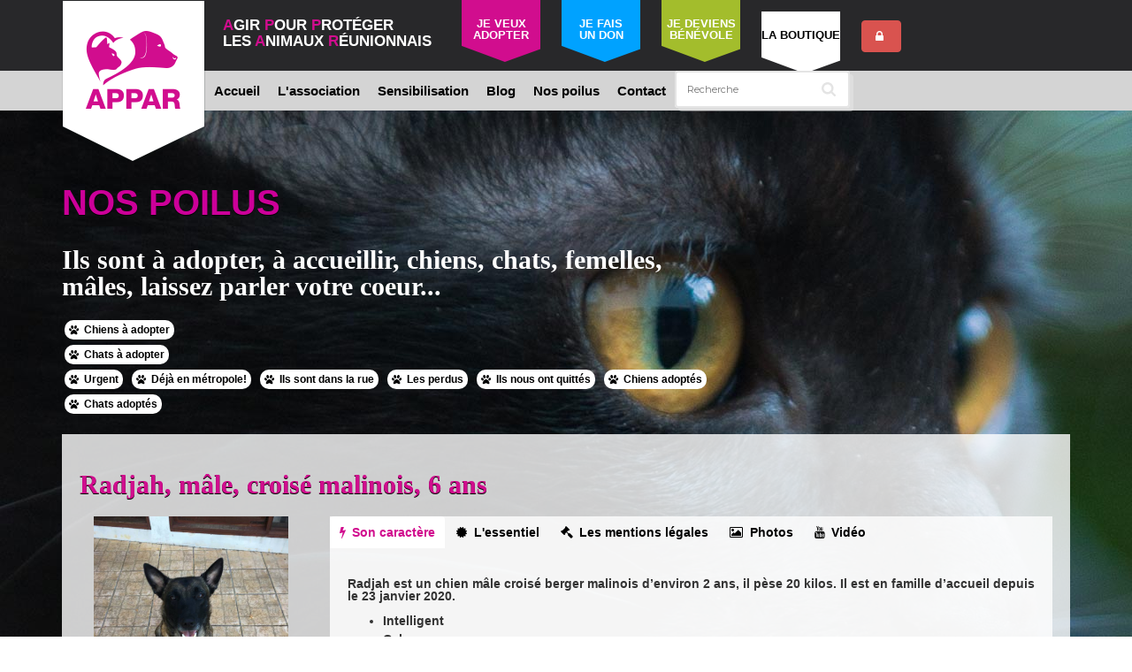

--- FILE ---
content_type: text/html; charset=UTF-8
request_url: https://appar.re/1345-radjah.html
body_size: 10836
content:
<!DOCTYPE html>
<html  xmlns="http://www.w3.org/1999/xhtml" xmlns:og="http://opengraphprotocol.org/schema/">
    <head >
        <title>Radjah - Agir Pour Protéger les Animaux Réunionnais</title>
        <meta name="keywords" content="association,protection animale, 974,ile de la r&eacute;union, maltraitance,reunionnais,appar,agir pour prot&eacute;ger les animaux r&eacute;unionnais,animales,animaux,chiens,chats,chien,chat,pr&eacute;vention,sensibilisation" />
<meta name="description" content="L'association APPAR a &eacute;t&eacute; cr&eacute;&eacute;e dans le but d'aider, soigner et faire adopter les chiens et chats errants de l'&icirc;le de La R&eacute;union." />
<meta name="robots" content="index, follow" />
<meta property="fb:app_id" content="359142074712173" />
<meta property="og:type" content="website" />
<meta property="og:title" content="Radjah" />
<meta property="og:site_name" content="Agir Pour Prot&eacute;ger les Animaux R&eacute;unionnais" />
<meta property="og:url" content="http://appar.re/1345-radjah.html" />
<meta property="og:image:url" content="http://appar.re/web/uploads/media/image/0001/18/thumb_17603_image_big.jpeg" />
<meta property="og:image:type" content="image/png" />
<meta property="og:description" content="L'association APPAR a &eacute;t&eacute; cr&eacute;&eacute;e dans le but d'aider, soigner et faire adopter les chiens et chats errants de l'&icirc;le de La R&eacute;union." />
<meta http-equiv="Content-Type" content="text/html; charset=utf-8" />
<meta charset="UTF-8" />

        
        

        
                        <link rel="stylesheet" href="/css/app.css" />
            
            <link rel="stylesheet" href="/css/app.css">
            <link href='http://fonts.googleapis.com/css?family=Droid+Serif' rel='stylesheet' type='text/css'>
            <link rel="stylesheet" href="/bundles/bestiaire/css/noJS.css">

            <style>
                @import 'https://fonts.googleapis.com/css?family=Montserrat:400,700';
                .aa-input-container {
                    display: inline-block;
                    position: relative;
                }
                .aa-input-search {
                    width: 100%;
                    padding: 12px 28px 12px 12px;
                    border: 2px solid #e4e4e4;
                    border-radius: 4px;
                    -webkit-transition: .2s;
                    transition: .2s;
                    font-family: "Montserrat", sans-serif;
                    box-shadow: 4px 4px 0 rgba(241, 241, 241, 0.35);
                    font-size: 11px;
                    box-sizing: border-box;
                    color: #333;
                    -webkit-appearance: none;
                    -moz-appearance: none;
                    appearance: none;
                }
                .aa-input-search::-webkit-search-decoration, .aa-input-search::-webkit-search-cancel-button,
                .aa-input-search::-webkit-search-results-button, .aa-input-search::-webkit-search-results-decoration {
                    display: none;
                }
                .aa-input-search:focus {
                    outline: 0;
                    border-color: #3a96cf;
                    box-shadow: 4px 4px 0 rgba(58, 150, 207, 0.1);
                }
                .aa-input-icon {
                    height: 16px;
                    width: 16px;
                    position: absolute;
                    top: 50%;
                    right: 16px;
                    -webkit-transform: translateY(-50%);
                    transform: translateY(-50%);
                    fill: #e4e4e4;
                    pointer-events: none;
                }
                .aa-hint {
                    color: #e4e4e4;
                }
                .aa-dropdown-menu {
                    background-color: #fff;
                    border: 2px solid rgba(228, 228, 228, 0.6);
                    border-top-width: 0;
                    font-family: "Montserrat", sans-serif;
                    width: 700px;
                    margin-top: 10px;
                    margin-left: -360px;
                    box-shadow: 4px 4px 0 rgba(241, 241, 241, 0.35);
                    font-size: 11px;
                    border-radius: 4px;
                    box-sizing: border-box;
                }
                .aa-dropdown-menu > div {
                    display: inline-block;
                    width: 50%;
                    vertical-align: top; }

                .aa-suggestion {
                    padding: 12px 12px;
                    cursor: pointer;
                    -webkit-transition: .2s;
                    transition: .2s;
                    display: -webkit-box;
                    display: -ms-flexbox;
                    display: flex;
                    -webkit-box-pack: justify;
                    -ms-flex-pack: justify;
                    justify-content: space-between;
                    -webkit-box-align: center;
                    -ms-flex-align: center;
                    align-items: center;
                }
                .aa-suggestion:hover, .aa-suggestion.aa-cursor {
                    background-color: rgba(241, 241, 241, 0.35);
                }
                .aa-suggestion > span:first-child {
                    color: #333;
                }
                .aa-suggestion > span:last-child {
                    text-transform: uppercase;
                    color: #a9a9a9;
                }
                .aa-suggestions-category {
                    text-transform: uppercase;
                    border-bottom: 2px solid rgba(228, 228, 228, 0.6);
                    border-top: 2px solid rgba(228, 228, 228, 0.6);
                    padding: 6px 12px;
                    color: #a9a9a9;
                }
                .aa-suggestion > span:first-child em, .aa-suggestion > span:last-child em {
                    font-weight: 700;
                    font-style: normal;
                    background-color: rgba(58, 150, 207, 0.1);
                    padding: 2px 0 2px 2px;
                }
            </style>


                <link rel="icon" type="image/x-icon" href="/bundles/appar/img/favicon.ico" />
    </head>

    <body id="" data-spy="scroll" data-target="#myScrollspy" data-offset="15">
                    <header>
                <div>
                    <div class="" style="background-color: #28282a;width: 100%;height: 80px">
                        <div id="header_top" class="container">
                            <div style="float: left">
                                <a href="/"> 
                                    <img src="/web/bundles/appar/img/appar_logo.png">
                                </a>
                            </div>
                            <div id="home_nav_label" class="col-xs-5 col-sm-3 col-md-3 col-lg-3 hidden-xs hidden-sm">
                                <p><b class="rose">A</b>GIR <b class="rose">P</b>OUR <b class="rose">P</b>ROTÉGER<br>LES <b class="rose">A</b>NIMAUX <b class="rose">R</b>ÉUNIONNAIS</p>
                            </div>
                            <div id="home_nav_top" class="hidden-xs">
                                <ul class="list list-inline" id="home_nav_top_button">

                                    <li>
                                        <a href="/contactez-nous?subject=Je veux adopter" style="color: white">
                                            <div class="adoption">
                                                JE VEUX ADOPTER
                                            </div>
                                        </a>
                                    </li>

                                    <li>
                                        <a href="https://www.paypal.com/cgi-bin/webscr?hosted_button_id=KW9ZNAP9XS424&amp;cmd=_s-xclick" target="_blank" style="color: white">
                                            <div class="don">
                                                JE FAIS<br>UN DON
                                            </div>
                                        </a>
                                    </li>
                                    <li>
                                        <a href="/contactez-nous?subject=Je veux devenir bénévole"  style="color: white">
                                            <div class="benevole">
                                                JE DEVIENS BÉNÉVOLE
                                            </div>
                                        </a>
                                    </li>
                                    <li>
                                        <a href="http://boutique.appar.re"  style="color: black">
                                            <div class="boutique">
                                                LA BOUTIQUE
                                            </div>
                                        </a>
                                    </li>
                                                                        <li style="width: 50px">
                                        <a class="btn btn-danger" href="/admin/dashboard">
                                            <i class="fa fa-lock"></i>
                                        </a>    

                                    </li>                                    
                                </ul>
                            </div>                            
                        </div>
                    </div>
                    <div class="" style="background-color: #d4d4d4;width: 100%;height: 45px">
                        <div>
                            <div class="navbar navbar-default" role="navigation">
                                <div class="navbar-header">                                  
                                    <button type="button" class="navbar-toggle"
                                            data-toggle="collapse"
                                            data-target=".navbar-collapse">
                                        <span class="sr-only">Toggle navigation</span>
                                        <span class="icon-bar"></span>
                                        <span class="icon-bar"></span>
                                        <span class="icon-bar"></span>
                                    </button>
                                </div>

                                <div class="navbar-collapse collapse">
                                            <ul class="nav navbar-nav">
            
                <li class="visible-lg first">        <a href="/">Accueil</a>        
    </li>

    
                            <li class="dropdown">        <a href="#" class="dropdown-toggle" data-toggle="dropdown" role="button" aria-haspopup="true" aria-expanded="false">L&#039;association</a>                <ul class="dropdown-menu menu_level_1">
            
                <li class="dropdown first">        <a href="/content/2-qui-sommes-nous-">Qui sommes-nous ?</a>        
    </li>

    
                <li class="dropdown">        <a href="/content/17-chartes-appar">Chartes APPAR</a>        
    </li>

    
                <li class="dropdown">        <a href="/content/25-nous-aider">Nous aider</a>        
    </li>

    
                <li class="dropdown">        <a href="/content/10-partenaires-et-amis">Partenaires et amis</a>        
    </li>

    
                <li class="dropdown">        <a href="/content/26-nos-actions">Nos actions</a>        
    </li>

    
                <li class="dropdown last">        <a href="/content/29-mentions-legales">Mentions légales</a>        
    </li>


    </ul>

    </li>

    
                            <li class="dropdown">        <a href="#" class="dropdown-toggle" data-toggle="dropdown" role="button" aria-haspopup="true" aria-expanded="false">Sensibilisation</a>                <ul class="dropdown-menu menu_level_1">
            
                <li class="dropdown first">        <a href="/content/11-chien">Chien</a>        
    </li>

    
                <li class="dropdown">        <a href="/content/12-chat">Chat</a>        
    </li>

    
                <li class="dropdown last">        <a href="/content/27-en-cas-de-perte-de-son-animal">En cas de perte de son animal</a>        
    </li>


    </ul>

    </li>

    
                <li>        <a href="/blog/">Blog</a>        
    </li>

    
                <li>        <a href="/poilus/59-chiens-adultes-%C3%A0-adopter/">Nos poilus</a>        
    </li>

    
                <li class="last">        <a href="/contactez-nous">Contact</a>        
    </li>


    </ul>



                                    <div class="aa-input-container" id="aa-input-container">
                                        <input type="search" id="aa-search-input" class="aa-input-search"
                                               placeholder="Recherche" name="search" autocomplete="off" />

                                        <svg class="aa-input-icon" viewBox="654 -372 1664 1664">
                                        <path d="M1806,332c0-123.3-43.8-228.8-131.5-316.5C1586.8-72.2,1481.3-116,1358-116s-228.8,43.8-316.5,131.5  C953.8,103.2,910,208.7,910,332s43.8,228.8,131.5,316.5C1129.2,736.2,1234.7,780,1358,780s228.8-43.8,316.5-131.5  C1762.2,560.8,1806,455.3,1806,332z M2318,1164c0,34.7-12.7,64.7-38,90s-55.3,38-90,38c-36,0-66-12.7-90-38l-343-342  c-119.3,82.7-252.3,124-399,124c-95.3,0-186.5-18.5-273.5-55.5s-162-87-225-150s-113-138-150-225S654,427.3,654,332  s18.5-186.5,55.5-273.5s87-162,150-225s138-113,225-150S1262.7-372,1358-372s186.5,18.5,273.5,55.5s162,87,225,150s113,138,150,225  S2062,236.7,2062,332c0,146.7-41.3,279.7-124,399l343,343C2305.7,1098.7,2318,1128.7,2318,1164z" />
                                        </svg>
                                    </div>
                                                                    </div>
                            </div>
                        </div>
                    </div>
            </header>
        
        <div class="container body-container">
            
    <div class="row">
        <div class="col-md-8" id="center_left">
                <style>
        a.badge:focus {
            background-color: #cf347c;color: white;padding: 5px;margin: 3px;
        }
        .mybtn {
            background-color: white;color: #000;padding: 5px;margin: 3px;
        }

        .mybtn:hover, mybtn:active, mybtn:focus {
            background-color: #cf347c;color: white;padding: 5px;margin: 3px;
        }
        .appar_diapo_miniature{
            min-height: 100px;
            min-width: 100px;
        }


    </style>


    <h1 class="title">NOS POILUS</h1>
    <p class="accroche">
        Ils sont à adopter, à accueillir, chiens, chats, femelles, mâles, laissez parler votre coeur...
    </p>

                                        <div class="row">
                    <div class="col-xs-12">

                        <a class="badge mybtn" role="button" data-toggle="collapse" href="#collapsechiens-à-adopter" aria-expanded="false" aria-controls="collapsechiens-à-adopter">
                            <i class="fa fa-paw"> </i> Chiens à adopter
                        </a>            
                        <div class="collapse  " id="collapsechiens-à-adopter" style="margin-left:20px">
                                                                                                                                                            <a href="/poilus/57-chiens-juniors-%C3%A0-adopter/" class="badge btn-link mybtn"><i class="fa fa-paw"> </i> Chiens juniors à adopter</a>
                                                                                                                                <a href="/poilus/59-chiens-adultes-%C3%A0-adopter/" class="badge btn-link mybtn"><i class="fa fa-paw"> </i> Chiens adultes à adopter</a>
                                                                                                                                <a href="/poilus/61-chiens-seniors-%C3%A0-adopter/" class="badge btn-link mybtn"><i class="fa fa-paw"> </i> Chiens seniors à adopter</a>
                                                                                    </div>
                    </div>
                </div>
                                                <div class="row">
                    <div class="col-xs-12">

                        <a class="badge mybtn" role="button" data-toggle="collapse" href="#collapsechats-à-adopter" aria-expanded="false" aria-controls="collapsechats-à-adopter">
                            <i class="fa fa-paw"> </i> Chats à adopter
                        </a>            
                        <div class="collapse  " id="collapsechats-à-adopter" style="margin-left:20px">
                                                                                                <a href="/poilus/58-chats-adultes-%C3%A0-adopter/" class="badge btn-link mybtn"><i class="fa fa-paw"> </i> Chats adultes à adopter</a>
                                                                                                                                <a href="/poilus/60-chats-juniors-%C3%A0-adopter/" class="badge btn-link mybtn"><i class="fa fa-paw"> </i> Chats juniors à adopter</a>
                                                                                    </div>
                    </div>
                </div>
                                 
                <a href="/poilus/55-urgent/" class="badge btn-link mybtn"><i class="fa fa-paw"> </i> Urgent</a>
                                 
                <a href="/poilus/62-deja-en-metropole/" class="badge btn-link mybtn"><i class="fa fa-paw"> </i> Déjà en métropole!</a>
                                 
                <a href="/poilus/11-ils-sont-dans-la-rue/" class="badge btn-link mybtn"><i class="fa fa-paw"> </i> Ils sont dans la rue</a>
                                 
                <a href="/poilus/48-les-perdus/" class="badge btn-link mybtn"><i class="fa fa-paw"> </i> Les perdus</a>
                                 
                <a href="/poilus/42-ils-nous-ont-quittes/" class="badge btn-link mybtn"><i class="fa fa-paw"> </i> Ils nous ont quittés</a>
                                 
                <a href="/poilus/24-chiens-adoptes/" class="badge btn-link mybtn"><i class="fa fa-paw"> </i> Chiens adoptés</a>
                                 
                <a href="/poilus/36-chats-adoptes/" class="badge btn-link mybtn"><i class="fa fa-paw"> </i> Chats adoptés</a>
                        
        </div>
        <div class="col-md-4" id="center_right">
                        </div>
    </div>

    <div id="center">
        

                    
        <div class="row" style="margin-bottom: 20px">
    <div class="col-xs-12">

        <h2 id="radjah">
            <a href="/1345-radjah.html">
                Radjah, mâle, croisé malinois, 6 ans            </a>
                    </h2>

    </div>
    <div class="col-xs-12 col-sm-4 col-md-3 col-lg-3" >
        <div id="carousel_1345" class="carousel slide" data-ride="carousel" style="margin-bottom: 20px">
            <!-- Indicators -->
            
            <!-- Wrapper for slides -->
            <div class="carousel-inner" role="listbox">
                                                            <div class="item active " style="min-height: 250px">
                            <a href="/1345-radjah.html">
                                <img src="/web/uploads/media/image/0001/18/thumb_17603_image_big.jpeg" class="center-block" style="max-height: 250px"> 
                            </a>
                        </div>                        
                                            <div class="item  " style="min-height: 250px">
                            <a href="/1345-radjah.html">
                                <img src="/web/uploads/media/image/0001/18/thumb_17164_image_big.jpeg" class="center-block" style="max-height: 250px"> 
                            </a>
                        </div>                        
                                            <div class="item  " style="min-height: 250px">
                            <a href="/1345-radjah.html">
                                <img src="/web/uploads/media/image/0001/18/thumb_17850_image_big.jpeg" class="center-block" style="max-height: 250px"> 
                            </a>
                        </div>                        
                                            <div class="item  " style="min-height: 250px">
                            <a href="/1345-radjah.html">
                                <img src="/web/uploads/media/image/0001/18/thumb_17849_image_big.jpeg" class="center-block" style="max-height: 250px"> 
                            </a>
                        </div>                        
                                            <div class="item  " style="min-height: 250px">
                            <a href="/1345-radjah.html">
                                <img src="/web/uploads/media/image/0001/18/thumb_17129_image_big.jpeg" class="center-block" style="max-height: 250px"> 
                            </a>
                        </div>                        
                                            <div class="item  " style="min-height: 250px">
                            <a href="/1345-radjah.html">
                                <img src="/web/uploads/media/image/0001/18/thumb_17604_image_big.jpeg" class="center-block" style="max-height: 250px"> 
                            </a>
                        </div>                        
                                            <div class="item  " style="min-height: 250px">
                            <a href="/1345-radjah.html">
                                <img src="/web/uploads/media/image/0001/18/thumb_17851_image_big.jpeg" class="center-block" style="max-height: 250px"> 
                            </a>
                        </div>                        
                                            <div class="item  " style="min-height: 250px">
                            <a href="/1345-radjah.html">
                                <img src="/web/uploads/media/image/0001/18/thumb_17605_image_big.jpeg" class="center-block" style="max-height: 250px"> 
                            </a>
                        </div>                        
                                            <div class="item  " style="min-height: 250px">
                            <a href="/1345-radjah.html">
                                <img src="/web/uploads/media/image/0001/18/thumb_17108_image_big.jpeg" class="center-block" style="max-height: 250px"> 
                            </a>
                        </div>                        
                                            <div class="item  " style="min-height: 250px">
                            <a href="/1345-radjah.html">
                                <img src="/web/uploads/media/image/0001/18/thumb_17130_image_big.jpeg" class="center-block" style="max-height: 250px"> 
                            </a>
                        </div>                        
                                            <div class="item  " style="min-height: 250px">
                            <a href="/1345-radjah.html">
                                <img src="/web/uploads/media/image/0001/18/thumb_17106_image_big.jpeg" class="center-block" style="max-height: 250px"> 
                            </a>
                        </div>                        
                                            <div class="item  " style="min-height: 250px">
                            <a href="/1345-radjah.html">
                                <img src="/web/uploads/media/image/0001/18/thumb_17162_image_big.jpeg" class="center-block" style="max-height: 250px"> 
                            </a>
                        </div>                        
                                            <div class="item  " style="min-height: 250px">
                            <a href="/1345-radjah.html">
                                <img src="/web/uploads/media/image/0001/18/thumb_17163_image_big.jpeg" class="center-block" style="max-height: 250px"> 
                            </a>
                        </div>                        
                                            <div class="item  " style="min-height: 250px">
                            <a href="/1345-radjah.html">
                                <img src="/web/uploads/media/image/0001/18/thumb_17165_image_big.jpeg" class="center-block" style="max-height: 250px"> 
                            </a>
                        </div>                        
                                            <div class="item  " style="min-height: 250px">
                            <a href="/1345-radjah.html">
                                <img src="/web/uploads/media/image/0001/18/thumb_17166_image_big.jpeg" class="center-block" style="max-height: 250px"> 
                            </a>
                        </div>                        
                                            <div class="item  " style="min-height: 250px">
                            <a href="/1345-radjah.html">
                                <img src="/web/uploads/media/image/0001/18/thumb_17107_image_big.jpeg" class="center-block" style="max-height: 250px"> 
                            </a>
                        </div>                        
                                            <div class="item  " style="min-height: 250px">
                            <a href="/1345-radjah.html">
                                <img src="/web/uploads/media/image/0001/18/thumb_17167_image_big.jpeg" class="center-block" style="max-height: 250px"> 
                            </a>
                        </div>                        
                                            <div class="item  " style="min-height: 250px">
                            <a href="/1345-radjah.html">
                                <img src="/web/uploads/media/image/0001/18/thumb_17131_image_big.jpeg" class="center-block" style="max-height: 250px"> 
                            </a>
                        </div>                        
                                            <div class="item  " style="min-height: 250px">
                            <a href="/1345-radjah.html">
                                <img src="/web/uploads/media/image/0001/18/thumb_17168_image_big.jpeg" class="center-block" style="max-height: 250px"> 
                            </a>
                        </div>                        
                                            <div class="item  " style="min-height: 250px">
                            <a href="/1345-radjah.html">
                                <img src="/web/uploads/media/image/0001/18/thumb_17132_image_big.jpeg" class="center-block" style="max-height: 250px"> 
                            </a>
                        </div>                        
                                            <div class="item  " style="min-height: 250px">
                            <a href="/1345-radjah.html">
                                <img src="/web/uploads/media/image/0001/18/thumb_17097_image_big.jpeg" class="center-block" style="max-height: 250px"> 
                            </a>
                        </div>                        
                                            <div class="item  " style="min-height: 250px">
                            <a href="/1345-radjah.html">
                                <img src="/web/uploads/media/image/0001/18/thumb_17169_image_big.jpeg" class="center-block" style="max-height: 250px"> 
                            </a>
                        </div>                        
                                            <div class="item  " style="min-height: 250px">
                            <a href="/1345-radjah.html">
                                <img src="/web/uploads/media/image/0001/18/thumb_17170_image_big.jpeg" class="center-block" style="max-height: 250px"> 
                            </a>
                        </div>                        
                                            <div class="item  " style="min-height: 250px">
                            <a href="/1345-radjah.html">
                                <img src="/web/uploads/media/image/0001/18/thumb_17105_image_big.jpeg" class="center-block" style="max-height: 250px"> 
                            </a>
                        </div>                        
                                            <div class="item  " style="min-height: 250px">
                            <a href="/1345-radjah.html">
                                <img src="/web/uploads/media/image/0001/18/thumb_17171_image_big.jpeg" class="center-block" style="max-height: 250px"> 
                            </a>
                        </div>                        
                                            <div class="item  " style="min-height: 250px">
                            <a href="/1345-radjah.html">
                                <img src="/web/uploads/media/image/0001/18/thumb_17094_image_big.jpeg" class="center-block" style="max-height: 250px"> 
                            </a>
                        </div>                        
                                            <div class="item  " style="min-height: 250px">
                            <a href="/1345-radjah.html">
                                <img src="/web/uploads/media/image/0001/18/thumb_17095_image_big.jpeg" class="center-block" style="max-height: 250px"> 
                            </a>
                        </div>                        
                                            <div class="item  " style="min-height: 250px">
                            <a href="/1345-radjah.html">
                                <img src="/web/uploads/media/image/0001/18/thumb_17096_image_big.jpeg" class="center-block" style="max-height: 250px"> 
                            </a>
                        </div>                        
                                            <div class="item  " style="min-height: 250px">
                            <a href="/1345-radjah.html">
                                <img src="/web/uploads/media/image/0001/18/thumb_17104_image_big.jpeg" class="center-block" style="max-height: 250px"> 
                            </a>
                        </div>                        
                                            <div class="item  " style="min-height: 250px">
                            <a href="/1345-radjah.html">
                                <img src="/web/uploads/media/image/0001/18/thumb_17098_image_big.jpeg" class="center-block" style="max-height: 250px"> 
                            </a>
                        </div>                        
                                            <div class="item  " style="min-height: 250px">
                            <a href="/1345-radjah.html">
                                <img src="/web/uploads/media/image/0001/18/thumb_17099_image_big.jpeg" class="center-block" style="max-height: 250px"> 
                            </a>
                        </div>                        
                                            <div class="item  " style="min-height: 250px">
                            <a href="/1345-radjah.html">
                                <img src="/web/uploads/media/image/0001/18/thumb_17100_image_big.jpeg" class="center-block" style="max-height: 250px"> 
                            </a>
                        </div>                        
                                            <div class="item  " style="min-height: 250px">
                            <a href="/1345-radjah.html">
                                <img src="/web/uploads/media/image/0001/18/thumb_17101_image_big.jpeg" class="center-block" style="max-height: 250px"> 
                            </a>
                        </div>                        
                                            <div class="item  " style="min-height: 250px">
                            <a href="/1345-radjah.html">
                                <img src="/web/uploads/media/image/0001/18/thumb_17102_image_big.jpeg" class="center-block" style="max-height: 250px"> 
                            </a>
                        </div>                        
                                            <div class="item  " style="min-height: 250px">
                            <a href="/1345-radjah.html">
                                <img src="/web/uploads/media/image/0001/18/thumb_17103_image_big.jpeg" class="center-block" style="max-height: 250px"> 
                            </a>
                        </div>                        
                                            <div class="item  " style="min-height: 250px">
                            <a href="/1345-radjah.html">
                                <img src="/web/uploads/media/image/0001/18/thumb_17089_image_big.jpeg" class="center-block" style="max-height: 250px"> 
                            </a>
                        </div>                        
                                            <div class="item  " style="min-height: 250px">
                            <a href="/1345-radjah.html">
                                <img src="/web/uploads/media/image/0001/18/thumb_17090_image_big.jpeg" class="center-block" style="max-height: 250px"> 
                            </a>
                        </div>                        
                                            <div class="item  " style="min-height: 250px">
                            <a href="/1345-radjah.html">
                                <img src="/web/uploads/media/image/0001/18/thumb_17091_image_big.jpeg" class="center-block" style="max-height: 250px"> 
                            </a>
                        </div>                        
                                            <div class="item  " style="min-height: 250px">
                            <a href="/1345-radjah.html">
                                <img src="/web/uploads/media/image/0001/18/thumb_17092_image_big.jpeg" class="center-block" style="max-height: 250px"> 
                            </a>
                        </div>                        
                                            <div class="item  " style="min-height: 250px">
                            <a href="/1345-radjah.html">
                                <img src="/web/uploads/media/image/0001/18/thumb_17093_image_big.jpeg" class="center-block" style="max-height: 250px"> 
                            </a>
                        </div>                        
                                            <div class="item  " style="min-height: 250px">
                            <a href="/1345-radjah.html">
                                <img src="/web/uploads/media/image/0001/18/thumb_17088_image_big.jpeg" class="center-block" style="max-height: 250px"> 
                            </a>
                        </div>                        
                                                </div>
            <!-- Controls -->
            <a class="left carousel-control" href="#carousel_1345" role="button" data-slide="prev">
                <span class="glyphicon glyphicon-chevron-left" aria-hidden="true"></span>
                <span class="sr-only">Previous</span>
            </a>
            <a class="right carousel-control" href="#carousel_1345" role="button" data-slide="next">
                <span class="glyphicon glyphicon-chevron-right" aria-hidden="true"></span>
                <span class="sr-only">Next</span>
            </a>
        </div>      

        
            </div>

    <div  class=" col-xs-12 col-sm-8 col-md-9 col-lg-9">
        <div style="background: rgba(255,255,255, 0.8)">
            <div >
                <!-- Nav tabs -->
                <ul class="nav nav-tabs" role="tablist">
                    <li role="presentation" class="active"><a href="#1345_caractere" aria-controls="home" role="tab" data-toggle="tab"><i class="fa fa-bolt"></i> Son caractère</a></li>
                    <li role="presentation"><a href="#1345_essential" aria-controls="profile" role="tab" data-toggle="tab"><i class="fa fa-certificate"></i> L'essentiel</a></li>
                    <li role="presentation"><a href="#1345_legales" aria-controls="messages" role="tab" data-toggle="tab"><i class="fa fa-legal"></i> Les mentions légales</a></li>

                                            
                        <li role="presentation" >
                            <a href="#1345_gallery" aria-controls="gallery" role="tab" data-toggle="tab"><i class="fa fa-picture-o"></i> Photos </a>      
                        </li>
                                                                <li role="presentation" >
                            <a href="#1345_youtube" aria-controls="youtube" role="tab" data-toggle="tab"><i class="fa fa-youtube"></i> Vidéo</a>      
                        </li>
                                        
                </ul>

                <!-- Tab panes -->
                <div class="tab-content" style="min-height: 180px;padding: 20px">
                    <div role="tabpanel" class="tab-pane active" id="1345_caractere">
                        <p style="text-align:justify"><strong>Radjah est un chien m&acirc;le crois&eacute; berger malinois&nbsp;d&rsquo;environ 2&nbsp;ans, il&nbsp;p&egrave;se 20 kilos. Il est en famille d&rsquo;accueil depuis le 23 janvier 2020.</strong></p>

<ul>
	<li style="text-align:justify"><strong>Intelligent</strong></li>
	<li style="text-align:justify"><strong>Calme</strong></li>
	<li style="text-align:justify"><strong>Tr&egrave;s sensible</strong></li>
	<li style="text-align:justify"><strong>Tr&egrave;s affectueux</strong></li>
	<li style="text-align:justify"><strong>Adorable</strong></li>
	<li style="text-align:justify"><strong>Ok chienne de la maison</strong></li>
	<li style="text-align:justify"><strong>Puissant</strong></li>
</ul>

<p style="text-align:justify">&nbsp;</p>

<p style="text-align:justify"><strong>Histoire</strong><br />
Radjah&nbsp;a &eacute;t&eacute; trouv&eacute; errant sur le bord de la route. Il s&rsquo;est laiss&eacute; approcher et a&nbsp;suppli&eacute;&nbsp;du regard qu&#39;on ne le laisse pas &agrave; son triste sort...&nbsp;Il s&rsquo;est laiss&eacute; porter dans la voiture sans probl&egrave;me. Il &eacute;tait tr&egrave;s amaigri, n&#39;avait plus de poils autour du cou, des&nbsp;bobos un peu partout.... Mais il se requinque tr&egrave;s vite ! Apr&egrave;s&nbsp;1 mois de bons soins,&nbsp;il n&rsquo;y a presque plus de traces de son errance! Une fois que la chienne de la maison lui a &eacute;t&eacute; pr&eacute;sent&eacute;e, ils sont devenus camarades et jouent beaucoup ensemble.</p>

<p style="text-align:justify"><strong>Caract&egrave;re</strong><br />
Il est tr&egrave;s gentil, tr&egrave;s calme, joueur &agrave; ses heures et ob&eacute;issant. Il est affectueux, cherche le contact, &nbsp;aime sortir, monte dans la voiture sans probl&egrave;me. Il est tout de m&ecirc;me un peu inquiet, a peur de l&rsquo;abandon.<br />
C&rsquo;est un chien tr&egrave;s intelligent qui apprend vite.</p>

<p style="text-align:justify"><strong>Physique</strong><br />
Radjah p&egrave;se 20 kg, il va encore en prendre 2 ou 3. Son pelage varie du beige au marron avec&nbsp;un masque noir et une petite tache blanche sur le poitrail. Les oreilles sont dress&eacute;es sur la t&ecirc;te.</p>

<p style="text-align:justify"><strong>Sociabilit&eacute;</strong><br />
Il s&rsquo;entend bien avec notre chienne. Ils jouent beaucoup ensemble et savent &ecirc;tre chacun dans leur coin aussi. Ils vivent ensemble entre le jardin et la maison. La nuit ils dorment &agrave; l&rsquo;int&eacute;rieur. Ils se pr&ecirc;tent leur lit sans probl&egrave;me.<br />
Un travail est fait plusieurs fois par semaine pour qu&rsquo;il s&rsquo;apaise lors de rencontres avec d&rsquo;autres chiens &agrave; l&rsquo;ext&eacute;rieur de la maison.</p>

<p style="text-align:justify"><strong>Relation avec l&rsquo;homme</strong><br />
Tr&egrave;s c&acirc;lin, tr&egrave;s amical avec la famille et toutes les personnes que le c&ocirc;toient&nbsp;ou qui lui sont pr&eacute;sent&eacute;es.<br />
Il recherche beaucoup le contact et les caresses. Il se laisse soigner, laver, manipuler sans aucun probl&egrave;me.<br />
Il connait assis, couch&eacute;, attend.</p>

<p style="text-align:justify"><strong>Propret&eacute;</strong><br />
Il est propre, aucun souci. Il fait ses besoins dans le jardin.</p>

<p style="text-align:justify"><strong>Alimentation</strong><br />
Il mange des croquettes 2 fois par jour&nbsp;&agrave; pr&eacute;sent. Il sait attendre assis que je pose la gamelle sans se jeter sur la nourriture. Il prend mieux son temps pour manger.</p>

<p style="text-align:justify"><strong>Aboiements</strong><br />
Il n&rsquo;aboie pratiquement pas sauf lorsque quelqu&rsquo;un est &agrave;&nbsp;proximit&eacute; de la maison. Tr&egrave;s ob&eacute;issant, il cesse quand on lui demande.</p>

<p style="text-align:justify"><strong>Sant&eacute;</strong><br />
Radjah est en forme &agrave; pr&eacute;sent. Il est fort et vigoureux. Il devient tr&egrave;s beau !</p>

<p style="text-align:justify"><strong>Quotidien</strong><br />
Il est souvent avec moi et l&rsquo;autre chienne de la maison. Ils jouent beaucoup ensemble. Il fait de grandes siestes au calme &eacute;galement.<br />
Quand je sors, ils restent ensemble &agrave; l&rsquo;int&eacute;rieur, Radjah ne d&eacute;truit rien, dort tout au plus avec une affaire m&rsquo;appartenant. Il a tendance &agrave; voler les fruits et les l&eacute;gumes qui sont &agrave; sa port&eacute;e sur la paillasse et les d&eacute;vore !!!<br />
Je le sors autant que possible mais c&rsquo;est chacun son tour car je ne g&egrave;re pas les 2 en m&ecirc;me temps.</p>

<p style="text-align:justify"><strong>En promenade</strong><br />
Il sort volontiers pour de grandes balades cependant il est encore en hypervigilance et lorsqu&rsquo;il croise d&rsquo;autres chiens, il aboie&nbsp;et tire sur sa laisse, idem pour quelques humains, v&eacute;los et voitures.<br />
C&rsquo;est ce qui est le plus difficile avec Radjah, l&rsquo;ext&eacute;rieur et la rencontre avec ses cong&eacute;n&egrave;res. Ses r&eacute;actions sont dues &agrave;&nbsp;l&rsquo;anxi&eacute;t&eacute;.<br />
Nous avons commenc&eacute; les cours de marche en laisse durant lesquels il est en contact avec d&rsquo;autres chiens et humains. Il progresse tr&egrave;s vite. Il va aussi chez le comportementaliste pour travailler sur son attitude et le canaliser.<br />
Le comportementaliste le dit intelligent, capable d&rsquo;apprentissages rapides et perfectibles. Il pourra mener une belle vie de chien !</p>

<p style="text-align:justify">&nbsp;</p>

                    </div>
                    <div role="tabpanel" class="tab-pane" id="1345_essential">                        
                        <b><i class="fa fa-birthday-cake"></i> Date de naissance :</b> 29/04/2019   <br>
                        <b><i class="fa fa-certificate"></i> Race :</b> croisé malinois   <br>
                        <b><i class="fa fa-briefcase"></i> Numéro d'identification :</b> 250269608490952   <br><br>
                        <b><i class="fa fa-calendar"></i> Date de publication :</b> 09/02/2020   <br>
                          
                        <b><i class="fa fa-calendar"></i> Date de mise à jour :</b> 03/10/2021   <br>
                    </div>
                    <div role="tabpanel" class="tab-pane" id="1345_legales">
                        <b>Tous nos animaux sont :</b><br>
                        - non lof et n'appartiennent pas à une race en particulier,<br>
                        - identifiés par puce électronique (ou tatouage)<br>
                        - stérilisés à partir de l'âge de 6 mois<br>
                        - vaccinés<br>
                        - déparasités et vermifugés tous les mois <br>
                        - avec une espérance de vie de 15 ans en moyenne<br><br>

                        <b>Le coût d’entretien annuel, hors frais de santé, est de :</b><br>
                        - 600 € pour un chien<br>
                        - 600 € pour un chat<br>
                    </div>   
                                            <div role="tabpanel" class="tab-pane" id="1345_gallery">
                                                            <ul class="list list-unstyled list-inline sortable">
                                                                            <li>
                                            <div>
                                                <a href="/web/uploads/media/image/0001/18/thumb_17603_image_big.jpeg" data-lightbox="Radjah">
                                                    <div class="appar_diapo_miniature">
                                                        <img src="/web/uploads/media/image/0001/18/thumb_17603_image_medium.jpeg" class="img img-responsive center-block">
                                                    </div>
                                                </a>
                                            </div>  
                                        </li>
                                                                            <li>
                                            <div>
                                                <a href="/web/uploads/media/image/0001/18/thumb_17164_image_big.jpeg" data-lightbox="Radjah">
                                                    <div class="appar_diapo_miniature">
                                                        <img src="/web/uploads/media/image/0001/18/thumb_17164_image_medium.jpeg" class="img img-responsive center-block">
                                                    </div>
                                                </a>
                                            </div>  
                                        </li>
                                                                            <li>
                                            <div>
                                                <a href="/web/uploads/media/image/0001/18/thumb_17850_image_big.jpeg" data-lightbox="Radjah">
                                                    <div class="appar_diapo_miniature">
                                                        <img src="/web/uploads/media/image/0001/18/thumb_17850_image_medium.jpeg" class="img img-responsive center-block">
                                                    </div>
                                                </a>
                                            </div>  
                                        </li>
                                                                            <li>
                                            <div>
                                                <a href="/web/uploads/media/image/0001/18/thumb_17849_image_big.jpeg" data-lightbox="Radjah">
                                                    <div class="appar_diapo_miniature">
                                                        <img src="/web/uploads/media/image/0001/18/thumb_17849_image_medium.jpeg" class="img img-responsive center-block">
                                                    </div>
                                                </a>
                                            </div>  
                                        </li>
                                                                            <li>
                                            <div>
                                                <a href="/web/uploads/media/image/0001/18/thumb_17129_image_big.jpeg" data-lightbox="Radjah">
                                                    <div class="appar_diapo_miniature">
                                                        <img src="/web/uploads/media/image/0001/18/thumb_17129_image_medium.jpeg" class="img img-responsive center-block">
                                                    </div>
                                                </a>
                                            </div>  
                                        </li>
                                                                            <li>
                                            <div>
                                                <a href="/web/uploads/media/image/0001/18/thumb_17604_image_big.jpeg" data-lightbox="Radjah">
                                                    <div class="appar_diapo_miniature">
                                                        <img src="/web/uploads/media/image/0001/18/thumb_17604_image_medium.jpeg" class="img img-responsive center-block">
                                                    </div>
                                                </a>
                                            </div>  
                                        </li>
                                                                            <li>
                                            <div>
                                                <a href="/web/uploads/media/image/0001/18/thumb_17851_image_big.jpeg" data-lightbox="Radjah">
                                                    <div class="appar_diapo_miniature">
                                                        <img src="/web/uploads/media/image/0001/18/thumb_17851_image_medium.jpeg" class="img img-responsive center-block">
                                                    </div>
                                                </a>
                                            </div>  
                                        </li>
                                                                            <li>
                                            <div>
                                                <a href="/web/uploads/media/image/0001/18/thumb_17605_image_big.jpeg" data-lightbox="Radjah">
                                                    <div class="appar_diapo_miniature">
                                                        <img src="/web/uploads/media/image/0001/18/thumb_17605_image_medium.jpeg" class="img img-responsive center-block">
                                                    </div>
                                                </a>
                                            </div>  
                                        </li>
                                                                            <li>
                                            <div>
                                                <a href="/web/uploads/media/image/0001/18/thumb_17108_image_big.jpeg" data-lightbox="Radjah">
                                                    <div class="appar_diapo_miniature">
                                                        <img src="/web/uploads/media/image/0001/18/thumb_17108_image_medium.jpeg" class="img img-responsive center-block">
                                                    </div>
                                                </a>
                                            </div>  
                                        </li>
                                                                            <li>
                                            <div>
                                                <a href="/web/uploads/media/image/0001/18/thumb_17130_image_big.jpeg" data-lightbox="Radjah">
                                                    <div class="appar_diapo_miniature">
                                                        <img src="/web/uploads/media/image/0001/18/thumb_17130_image_medium.jpeg" class="img img-responsive center-block">
                                                    </div>
                                                </a>
                                            </div>  
                                        </li>
                                                                            <li>
                                            <div>
                                                <a href="/web/uploads/media/image/0001/18/thumb_17106_image_big.jpeg" data-lightbox="Radjah">
                                                    <div class="appar_diapo_miniature">
                                                        <img src="/web/uploads/media/image/0001/18/thumb_17106_image_medium.jpeg" class="img img-responsive center-block">
                                                    </div>
                                                </a>
                                            </div>  
                                        </li>
                                                                            <li>
                                            <div>
                                                <a href="/web/uploads/media/image/0001/18/thumb_17162_image_big.jpeg" data-lightbox="Radjah">
                                                    <div class="appar_diapo_miniature">
                                                        <img src="/web/uploads/media/image/0001/18/thumb_17162_image_medium.jpeg" class="img img-responsive center-block">
                                                    </div>
                                                </a>
                                            </div>  
                                        </li>
                                                                            <li>
                                            <div>
                                                <a href="/web/uploads/media/image/0001/18/thumb_17163_image_big.jpeg" data-lightbox="Radjah">
                                                    <div class="appar_diapo_miniature">
                                                        <img src="/web/uploads/media/image/0001/18/thumb_17163_image_medium.jpeg" class="img img-responsive center-block">
                                                    </div>
                                                </a>
                                            </div>  
                                        </li>
                                                                            <li>
                                            <div>
                                                <a href="/web/uploads/media/image/0001/18/thumb_17165_image_big.jpeg" data-lightbox="Radjah">
                                                    <div class="appar_diapo_miniature">
                                                        <img src="/web/uploads/media/image/0001/18/thumb_17165_image_medium.jpeg" class="img img-responsive center-block">
                                                    </div>
                                                </a>
                                            </div>  
                                        </li>
                                                                            <li>
                                            <div>
                                                <a href="/web/uploads/media/image/0001/18/thumb_17166_image_big.jpeg" data-lightbox="Radjah">
                                                    <div class="appar_diapo_miniature">
                                                        <img src="/web/uploads/media/image/0001/18/thumb_17166_image_medium.jpeg" class="img img-responsive center-block">
                                                    </div>
                                                </a>
                                            </div>  
                                        </li>
                                                                            <li>
                                            <div>
                                                <a href="/web/uploads/media/image/0001/18/thumb_17107_image_big.jpeg" data-lightbox="Radjah">
                                                    <div class="appar_diapo_miniature">
                                                        <img src="/web/uploads/media/image/0001/18/thumb_17107_image_medium.jpeg" class="img img-responsive center-block">
                                                    </div>
                                                </a>
                                            </div>  
                                        </li>
                                                                            <li>
                                            <div>
                                                <a href="/web/uploads/media/image/0001/18/thumb_17167_image_big.jpeg" data-lightbox="Radjah">
                                                    <div class="appar_diapo_miniature">
                                                        <img src="/web/uploads/media/image/0001/18/thumb_17167_image_medium.jpeg" class="img img-responsive center-block">
                                                    </div>
                                                </a>
                                            </div>  
                                        </li>
                                                                            <li>
                                            <div>
                                                <a href="/web/uploads/media/image/0001/18/thumb_17131_image_big.jpeg" data-lightbox="Radjah">
                                                    <div class="appar_diapo_miniature">
                                                        <img src="/web/uploads/media/image/0001/18/thumb_17131_image_medium.jpeg" class="img img-responsive center-block">
                                                    </div>
                                                </a>
                                            </div>  
                                        </li>
                                                                            <li>
                                            <div>
                                                <a href="/web/uploads/media/image/0001/18/thumb_17168_image_big.jpeg" data-lightbox="Radjah">
                                                    <div class="appar_diapo_miniature">
                                                        <img src="/web/uploads/media/image/0001/18/thumb_17168_image_medium.jpeg" class="img img-responsive center-block">
                                                    </div>
                                                </a>
                                            </div>  
                                        </li>
                                                                            <li>
                                            <div>
                                                <a href="/web/uploads/media/image/0001/18/thumb_17132_image_big.jpeg" data-lightbox="Radjah">
                                                    <div class="appar_diapo_miniature">
                                                        <img src="/web/uploads/media/image/0001/18/thumb_17132_image_medium.jpeg" class="img img-responsive center-block">
                                                    </div>
                                                </a>
                                            </div>  
                                        </li>
                                                                            <li>
                                            <div>
                                                <a href="/web/uploads/media/image/0001/18/thumb_17097_image_big.jpeg" data-lightbox="Radjah">
                                                    <div class="appar_diapo_miniature">
                                                        <img src="/web/uploads/media/image/0001/18/thumb_17097_image_medium.jpeg" class="img img-responsive center-block">
                                                    </div>
                                                </a>
                                            </div>  
                                        </li>
                                                                            <li>
                                            <div>
                                                <a href="/web/uploads/media/image/0001/18/thumb_17169_image_big.jpeg" data-lightbox="Radjah">
                                                    <div class="appar_diapo_miniature">
                                                        <img src="/web/uploads/media/image/0001/18/thumb_17169_image_medium.jpeg" class="img img-responsive center-block">
                                                    </div>
                                                </a>
                                            </div>  
                                        </li>
                                                                            <li>
                                            <div>
                                                <a href="/web/uploads/media/image/0001/18/thumb_17170_image_big.jpeg" data-lightbox="Radjah">
                                                    <div class="appar_diapo_miniature">
                                                        <img src="/web/uploads/media/image/0001/18/thumb_17170_image_medium.jpeg" class="img img-responsive center-block">
                                                    </div>
                                                </a>
                                            </div>  
                                        </li>
                                                                            <li>
                                            <div>
                                                <a href="/web/uploads/media/image/0001/18/thumb_17105_image_big.jpeg" data-lightbox="Radjah">
                                                    <div class="appar_diapo_miniature">
                                                        <img src="/web/uploads/media/image/0001/18/thumb_17105_image_medium.jpeg" class="img img-responsive center-block">
                                                    </div>
                                                </a>
                                            </div>  
                                        </li>
                                                                            <li>
                                            <div>
                                                <a href="/web/uploads/media/image/0001/18/thumb_17171_image_big.jpeg" data-lightbox="Radjah">
                                                    <div class="appar_diapo_miniature">
                                                        <img src="/web/uploads/media/image/0001/18/thumb_17171_image_medium.jpeg" class="img img-responsive center-block">
                                                    </div>
                                                </a>
                                            </div>  
                                        </li>
                                                                            <li>
                                            <div>
                                                <a href="/web/uploads/media/image/0001/18/thumb_17094_image_big.jpeg" data-lightbox="Radjah">
                                                    <div class="appar_diapo_miniature">
                                                        <img src="/web/uploads/media/image/0001/18/thumb_17094_image_medium.jpeg" class="img img-responsive center-block">
                                                    </div>
                                                </a>
                                            </div>  
                                        </li>
                                                                            <li>
                                            <div>
                                                <a href="/web/uploads/media/image/0001/18/thumb_17095_image_big.jpeg" data-lightbox="Radjah">
                                                    <div class="appar_diapo_miniature">
                                                        <img src="/web/uploads/media/image/0001/18/thumb_17095_image_medium.jpeg" class="img img-responsive center-block">
                                                    </div>
                                                </a>
                                            </div>  
                                        </li>
                                                                            <li>
                                            <div>
                                                <a href="/web/uploads/media/image/0001/18/thumb_17096_image_big.jpeg" data-lightbox="Radjah">
                                                    <div class="appar_diapo_miniature">
                                                        <img src="/web/uploads/media/image/0001/18/thumb_17096_image_medium.jpeg" class="img img-responsive center-block">
                                                    </div>
                                                </a>
                                            </div>  
                                        </li>
                                                                            <li>
                                            <div>
                                                <a href="/web/uploads/media/image/0001/18/thumb_17104_image_big.jpeg" data-lightbox="Radjah">
                                                    <div class="appar_diapo_miniature">
                                                        <img src="/web/uploads/media/image/0001/18/thumb_17104_image_medium.jpeg" class="img img-responsive center-block">
                                                    </div>
                                                </a>
                                            </div>  
                                        </li>
                                                                            <li>
                                            <div>
                                                <a href="/web/uploads/media/image/0001/18/thumb_17098_image_big.jpeg" data-lightbox="Radjah">
                                                    <div class="appar_diapo_miniature">
                                                        <img src="/web/uploads/media/image/0001/18/thumb_17098_image_medium.jpeg" class="img img-responsive center-block">
                                                    </div>
                                                </a>
                                            </div>  
                                        </li>
                                                                            <li>
                                            <div>
                                                <a href="/web/uploads/media/image/0001/18/thumb_17099_image_big.jpeg" data-lightbox="Radjah">
                                                    <div class="appar_diapo_miniature">
                                                        <img src="/web/uploads/media/image/0001/18/thumb_17099_image_medium.jpeg" class="img img-responsive center-block">
                                                    </div>
                                                </a>
                                            </div>  
                                        </li>
                                                                            <li>
                                            <div>
                                                <a href="/web/uploads/media/image/0001/18/thumb_17100_image_big.jpeg" data-lightbox="Radjah">
                                                    <div class="appar_diapo_miniature">
                                                        <img src="/web/uploads/media/image/0001/18/thumb_17100_image_medium.jpeg" class="img img-responsive center-block">
                                                    </div>
                                                </a>
                                            </div>  
                                        </li>
                                                                            <li>
                                            <div>
                                                <a href="/web/uploads/media/image/0001/18/thumb_17101_image_big.jpeg" data-lightbox="Radjah">
                                                    <div class="appar_diapo_miniature">
                                                        <img src="/web/uploads/media/image/0001/18/thumb_17101_image_medium.jpeg" class="img img-responsive center-block">
                                                    </div>
                                                </a>
                                            </div>  
                                        </li>
                                                                            <li>
                                            <div>
                                                <a href="/web/uploads/media/image/0001/18/thumb_17102_image_big.jpeg" data-lightbox="Radjah">
                                                    <div class="appar_diapo_miniature">
                                                        <img src="/web/uploads/media/image/0001/18/thumb_17102_image_medium.jpeg" class="img img-responsive center-block">
                                                    </div>
                                                </a>
                                            </div>  
                                        </li>
                                                                            <li>
                                            <div>
                                                <a href="/web/uploads/media/image/0001/18/thumb_17103_image_big.jpeg" data-lightbox="Radjah">
                                                    <div class="appar_diapo_miniature">
                                                        <img src="/web/uploads/media/image/0001/18/thumb_17103_image_medium.jpeg" class="img img-responsive center-block">
                                                    </div>
                                                </a>
                                            </div>  
                                        </li>
                                                                            <li>
                                            <div>
                                                <a href="/web/uploads/media/image/0001/18/thumb_17089_image_big.jpeg" data-lightbox="Radjah">
                                                    <div class="appar_diapo_miniature">
                                                        <img src="/web/uploads/media/image/0001/18/thumb_17089_image_medium.jpeg" class="img img-responsive center-block">
                                                    </div>
                                                </a>
                                            </div>  
                                        </li>
                                                                            <li>
                                            <div>
                                                <a href="/web/uploads/media/image/0001/18/thumb_17090_image_big.jpeg" data-lightbox="Radjah">
                                                    <div class="appar_diapo_miniature">
                                                        <img src="/web/uploads/media/image/0001/18/thumb_17090_image_medium.jpeg" class="img img-responsive center-block">
                                                    </div>
                                                </a>
                                            </div>  
                                        </li>
                                                                            <li>
                                            <div>
                                                <a href="/web/uploads/media/image/0001/18/thumb_17091_image_big.jpeg" data-lightbox="Radjah">
                                                    <div class="appar_diapo_miniature">
                                                        <img src="/web/uploads/media/image/0001/18/thumb_17091_image_medium.jpeg" class="img img-responsive center-block">
                                                    </div>
                                                </a>
                                            </div>  
                                        </li>
                                                                            <li>
                                            <div>
                                                <a href="/web/uploads/media/image/0001/18/thumb_17092_image_big.jpeg" data-lightbox="Radjah">
                                                    <div class="appar_diapo_miniature">
                                                        <img src="/web/uploads/media/image/0001/18/thumb_17092_image_medium.jpeg" class="img img-responsive center-block">
                                                    </div>
                                                </a>
                                            </div>  
                                        </li>
                                                                            <li>
                                            <div>
                                                <a href="/web/uploads/media/image/0001/18/thumb_17093_image_big.jpeg" data-lightbox="Radjah">
                                                    <div class="appar_diapo_miniature">
                                                        <img src="/web/uploads/media/image/0001/18/thumb_17093_image_medium.jpeg" class="img img-responsive center-block">
                                                    </div>
                                                </a>
                                            </div>  
                                        </li>
                                                                            <li>
                                            <div>
                                                <a href="/web/uploads/media/image/0001/18/thumb_17088_image_big.jpeg" data-lightbox="Radjah">
                                                    <div class="appar_diapo_miniature">
                                                        <img src="/web/uploads/media/image/0001/18/thumb_17088_image_medium.jpeg" class="img img-responsive center-block">
                                                    </div>
                                                </a>
                                            </div>  
                                        </li>
                                                                    </ul>
                                                    </div>                           
                                                                <div role="tabpanel" class="tab-pane" id="1345_youtube">
                            <iframe width="100%" height="480" src="https://www.youtube.com/embed/videoseries?list=PLyipq_ViVtjxhSZAyKHs9QkVJyKqYaMIO" frameborder="0" allowfullscreen></iframe>
                        </div>
                                        
                </div>
            </div>
            <div style="padding-left: 20px">
                Rubrique: 
                                    <a href="/poilus/59-chiens-adultes-%C3%A0-adopter/">
                        <span class="badge">Chiens adultes à adopter</span>
                    </a>
                                
            </div>
            <div class="row" style="margin-bottom: 20px;padding: 20px">
                <div class="col-md-6 col-xs-12">
                                            <ul class="list list-unstyled">
                            <li class="btn_adoption">
                                <a href="/contactez-nous?subject=Je veux adopter: Radjah (1345)">Je veux l'adopter</a>
                            </li>
                        </ul>
                                    </div>
                <div class="col-md-6 col-xs-12">
                                            <ul class="list list-unstyled">
                            <li class="btn_parrainage">
                                <a href="/contactez-nous?subject=Je veux parrainer: Radjah (1345)" >Je veux parrainer ce poilu</a>
                            </li>
                        </ul>
                                    </div>
            </div>
        </div>
    </div>
</div>
<hr style="border-top: 1px white dashed; ">
<div class="clearfix"></div>
    <div class="clearfix"></div>
    <div class="col-xs-12 col-sm-4 col-md-3 col-lg-3"></div>
            <div class=" col-xs-12 col-sm-8 col-md-9 col-lg-9">
            <iframe width="100%" height="480" src="https://www.youtube.com/embed/videoseries?list=PLyipq_ViVtjxhSZAyKHs9QkVJyKqYaMIO" frameborder="0" allowfullscreen></iframe>
        </div>
        <div class="clearfix"></div>
        <hr style="border-top: 1px white dashed; ">
                <div class="" style="margin-top: 20px">
                            <div class="col-md-3 col-sm-4 col-xs-6 ">
                    <a href="/web/uploads/media/image/0001/18/thumb_17603_image_big.jpeg" data-lightbox="Radjah">
                        <div style="width: 200px; height: 180px">
                            <img src="/web/uploads/media/image/0001/18/thumb_17603_image_medium.jpeg" class="img img-responsive img-thumbnail center-block" >
                        </div>
                    </a>
                </div>                        
                            <div class="col-md-3 col-sm-4 col-xs-6 ">
                    <a href="/web/uploads/media/image/0001/18/thumb_17164_image_big.jpeg" data-lightbox="Radjah">
                        <div style="width: 200px; height: 180px">
                            <img src="/web/uploads/media/image/0001/18/thumb_17164_image_medium.jpeg" class="img img-responsive img-thumbnail center-block" >
                        </div>
                    </a>
                </div>                        
                            <div class="col-md-3 col-sm-4 col-xs-6 ">
                    <a href="/web/uploads/media/image/0001/18/thumb_17850_image_big.jpeg" data-lightbox="Radjah">
                        <div style="width: 200px; height: 180px">
                            <img src="/web/uploads/media/image/0001/18/thumb_17850_image_medium.jpeg" class="img img-responsive img-thumbnail center-block" >
                        </div>
                    </a>
                </div>                        
                            <div class="col-md-3 col-sm-4 col-xs-6 ">
                    <a href="/web/uploads/media/image/0001/18/thumb_17849_image_big.jpeg" data-lightbox="Radjah">
                        <div style="width: 200px; height: 180px">
                            <img src="/web/uploads/media/image/0001/18/thumb_17849_image_medium.jpeg" class="img img-responsive img-thumbnail center-block" >
                        </div>
                    </a>
                </div>                        
                            <div class="col-md-3 col-sm-4 col-xs-6 ">
                    <a href="/web/uploads/media/image/0001/18/thumb_17129_image_big.jpeg" data-lightbox="Radjah">
                        <div style="width: 200px; height: 180px">
                            <img src="/web/uploads/media/image/0001/18/thumb_17129_image_medium.jpeg" class="img img-responsive img-thumbnail center-block" >
                        </div>
                    </a>
                </div>                        
                            <div class="col-md-3 col-sm-4 col-xs-6 ">
                    <a href="/web/uploads/media/image/0001/18/thumb_17604_image_big.jpeg" data-lightbox="Radjah">
                        <div style="width: 200px; height: 180px">
                            <img src="/web/uploads/media/image/0001/18/thumb_17604_image_medium.jpeg" class="img img-responsive img-thumbnail center-block" >
                        </div>
                    </a>
                </div>                        
                            <div class="col-md-3 col-sm-4 col-xs-6 ">
                    <a href="/web/uploads/media/image/0001/18/thumb_17851_image_big.jpeg" data-lightbox="Radjah">
                        <div style="width: 200px; height: 180px">
                            <img src="/web/uploads/media/image/0001/18/thumb_17851_image_medium.jpeg" class="img img-responsive img-thumbnail center-block" >
                        </div>
                    </a>
                </div>                        
                            <div class="col-md-3 col-sm-4 col-xs-6 ">
                    <a href="/web/uploads/media/image/0001/18/thumb_17605_image_big.jpeg" data-lightbox="Radjah">
                        <div style="width: 200px; height: 180px">
                            <img src="/web/uploads/media/image/0001/18/thumb_17605_image_medium.jpeg" class="img img-responsive img-thumbnail center-block" >
                        </div>
                    </a>
                </div>                        
                            <div class="col-md-3 col-sm-4 col-xs-6 ">
                    <a href="/web/uploads/media/image/0001/18/thumb_17108_image_big.jpeg" data-lightbox="Radjah">
                        <div style="width: 200px; height: 180px">
                            <img src="/web/uploads/media/image/0001/18/thumb_17108_image_medium.jpeg" class="img img-responsive img-thumbnail center-block" >
                        </div>
                    </a>
                </div>                        
                            <div class="col-md-3 col-sm-4 col-xs-6 ">
                    <a href="/web/uploads/media/image/0001/18/thumb_17130_image_big.jpeg" data-lightbox="Radjah">
                        <div style="width: 200px; height: 180px">
                            <img src="/web/uploads/media/image/0001/18/thumb_17130_image_medium.jpeg" class="img img-responsive img-thumbnail center-block" >
                        </div>
                    </a>
                </div>                        
                            <div class="col-md-3 col-sm-4 col-xs-6 ">
                    <a href="/web/uploads/media/image/0001/18/thumb_17106_image_big.jpeg" data-lightbox="Radjah">
                        <div style="width: 200px; height: 180px">
                            <img src="/web/uploads/media/image/0001/18/thumb_17106_image_medium.jpeg" class="img img-responsive img-thumbnail center-block" >
                        </div>
                    </a>
                </div>                        
                            <div class="col-md-3 col-sm-4 col-xs-6 ">
                    <a href="/web/uploads/media/image/0001/18/thumb_17162_image_big.jpeg" data-lightbox="Radjah">
                        <div style="width: 200px; height: 180px">
                            <img src="/web/uploads/media/image/0001/18/thumb_17162_image_medium.jpeg" class="img img-responsive img-thumbnail center-block" >
                        </div>
                    </a>
                </div>                        
                            <div class="col-md-3 col-sm-4 col-xs-6 ">
                    <a href="/web/uploads/media/image/0001/18/thumb_17163_image_big.jpeg" data-lightbox="Radjah">
                        <div style="width: 200px; height: 180px">
                            <img src="/web/uploads/media/image/0001/18/thumb_17163_image_medium.jpeg" class="img img-responsive img-thumbnail center-block" >
                        </div>
                    </a>
                </div>                        
                            <div class="col-md-3 col-sm-4 col-xs-6 ">
                    <a href="/web/uploads/media/image/0001/18/thumb_17165_image_big.jpeg" data-lightbox="Radjah">
                        <div style="width: 200px; height: 180px">
                            <img src="/web/uploads/media/image/0001/18/thumb_17165_image_medium.jpeg" class="img img-responsive img-thumbnail center-block" >
                        </div>
                    </a>
                </div>                        
                            <div class="col-md-3 col-sm-4 col-xs-6 ">
                    <a href="/web/uploads/media/image/0001/18/thumb_17166_image_big.jpeg" data-lightbox="Radjah">
                        <div style="width: 200px; height: 180px">
                            <img src="/web/uploads/media/image/0001/18/thumb_17166_image_medium.jpeg" class="img img-responsive img-thumbnail center-block" >
                        </div>
                    </a>
                </div>                        
                            <div class="col-md-3 col-sm-4 col-xs-6 ">
                    <a href="/web/uploads/media/image/0001/18/thumb_17107_image_big.jpeg" data-lightbox="Radjah">
                        <div style="width: 200px; height: 180px">
                            <img src="/web/uploads/media/image/0001/18/thumb_17107_image_medium.jpeg" class="img img-responsive img-thumbnail center-block" >
                        </div>
                    </a>
                </div>                        
                            <div class="col-md-3 col-sm-4 col-xs-6 ">
                    <a href="/web/uploads/media/image/0001/18/thumb_17167_image_big.jpeg" data-lightbox="Radjah">
                        <div style="width: 200px; height: 180px">
                            <img src="/web/uploads/media/image/0001/18/thumb_17167_image_medium.jpeg" class="img img-responsive img-thumbnail center-block" >
                        </div>
                    </a>
                </div>                        
                            <div class="col-md-3 col-sm-4 col-xs-6 ">
                    <a href="/web/uploads/media/image/0001/18/thumb_17131_image_big.jpeg" data-lightbox="Radjah">
                        <div style="width: 200px; height: 180px">
                            <img src="/web/uploads/media/image/0001/18/thumb_17131_image_medium.jpeg" class="img img-responsive img-thumbnail center-block" >
                        </div>
                    </a>
                </div>                        
                            <div class="col-md-3 col-sm-4 col-xs-6 ">
                    <a href="/web/uploads/media/image/0001/18/thumb_17168_image_big.jpeg" data-lightbox="Radjah">
                        <div style="width: 200px; height: 180px">
                            <img src="/web/uploads/media/image/0001/18/thumb_17168_image_medium.jpeg" class="img img-responsive img-thumbnail center-block" >
                        </div>
                    </a>
                </div>                        
                            <div class="col-md-3 col-sm-4 col-xs-6 ">
                    <a href="/web/uploads/media/image/0001/18/thumb_17132_image_big.jpeg" data-lightbox="Radjah">
                        <div style="width: 200px; height: 180px">
                            <img src="/web/uploads/media/image/0001/18/thumb_17132_image_medium.jpeg" class="img img-responsive img-thumbnail center-block" >
                        </div>
                    </a>
                </div>                        
                            <div class="col-md-3 col-sm-4 col-xs-6 ">
                    <a href="/web/uploads/media/image/0001/18/thumb_17097_image_big.jpeg" data-lightbox="Radjah">
                        <div style="width: 200px; height: 180px">
                            <img src="/web/uploads/media/image/0001/18/thumb_17097_image_medium.jpeg" class="img img-responsive img-thumbnail center-block" >
                        </div>
                    </a>
                </div>                        
                            <div class="col-md-3 col-sm-4 col-xs-6 ">
                    <a href="/web/uploads/media/image/0001/18/thumb_17169_image_big.jpeg" data-lightbox="Radjah">
                        <div style="width: 200px; height: 180px">
                            <img src="/web/uploads/media/image/0001/18/thumb_17169_image_medium.jpeg" class="img img-responsive img-thumbnail center-block" >
                        </div>
                    </a>
                </div>                        
                            <div class="col-md-3 col-sm-4 col-xs-6 ">
                    <a href="/web/uploads/media/image/0001/18/thumb_17170_image_big.jpeg" data-lightbox="Radjah">
                        <div style="width: 200px; height: 180px">
                            <img src="/web/uploads/media/image/0001/18/thumb_17170_image_medium.jpeg" class="img img-responsive img-thumbnail center-block" >
                        </div>
                    </a>
                </div>                        
                            <div class="col-md-3 col-sm-4 col-xs-6 ">
                    <a href="/web/uploads/media/image/0001/18/thumb_17105_image_big.jpeg" data-lightbox="Radjah">
                        <div style="width: 200px; height: 180px">
                            <img src="/web/uploads/media/image/0001/18/thumb_17105_image_medium.jpeg" class="img img-responsive img-thumbnail center-block" >
                        </div>
                    </a>
                </div>                        
                            <div class="col-md-3 col-sm-4 col-xs-6 ">
                    <a href="/web/uploads/media/image/0001/18/thumb_17171_image_big.jpeg" data-lightbox="Radjah">
                        <div style="width: 200px; height: 180px">
                            <img src="/web/uploads/media/image/0001/18/thumb_17171_image_medium.jpeg" class="img img-responsive img-thumbnail center-block" >
                        </div>
                    </a>
                </div>                        
                            <div class="col-md-3 col-sm-4 col-xs-6 ">
                    <a href="/web/uploads/media/image/0001/18/thumb_17094_image_big.jpeg" data-lightbox="Radjah">
                        <div style="width: 200px; height: 180px">
                            <img src="/web/uploads/media/image/0001/18/thumb_17094_image_medium.jpeg" class="img img-responsive img-thumbnail center-block" >
                        </div>
                    </a>
                </div>                        
                            <div class="col-md-3 col-sm-4 col-xs-6 ">
                    <a href="/web/uploads/media/image/0001/18/thumb_17095_image_big.jpeg" data-lightbox="Radjah">
                        <div style="width: 200px; height: 180px">
                            <img src="/web/uploads/media/image/0001/18/thumb_17095_image_medium.jpeg" class="img img-responsive img-thumbnail center-block" >
                        </div>
                    </a>
                </div>                        
                            <div class="col-md-3 col-sm-4 col-xs-6 ">
                    <a href="/web/uploads/media/image/0001/18/thumb_17096_image_big.jpeg" data-lightbox="Radjah">
                        <div style="width: 200px; height: 180px">
                            <img src="/web/uploads/media/image/0001/18/thumb_17096_image_medium.jpeg" class="img img-responsive img-thumbnail center-block" >
                        </div>
                    </a>
                </div>                        
                            <div class="col-md-3 col-sm-4 col-xs-6 ">
                    <a href="/web/uploads/media/image/0001/18/thumb_17104_image_big.jpeg" data-lightbox="Radjah">
                        <div style="width: 200px; height: 180px">
                            <img src="/web/uploads/media/image/0001/18/thumb_17104_image_medium.jpeg" class="img img-responsive img-thumbnail center-block" >
                        </div>
                    </a>
                </div>                        
                            <div class="col-md-3 col-sm-4 col-xs-6 ">
                    <a href="/web/uploads/media/image/0001/18/thumb_17098_image_big.jpeg" data-lightbox="Radjah">
                        <div style="width: 200px; height: 180px">
                            <img src="/web/uploads/media/image/0001/18/thumb_17098_image_medium.jpeg" class="img img-responsive img-thumbnail center-block" >
                        </div>
                    </a>
                </div>                        
                            <div class="col-md-3 col-sm-4 col-xs-6 ">
                    <a href="/web/uploads/media/image/0001/18/thumb_17099_image_big.jpeg" data-lightbox="Radjah">
                        <div style="width: 200px; height: 180px">
                            <img src="/web/uploads/media/image/0001/18/thumb_17099_image_medium.jpeg" class="img img-responsive img-thumbnail center-block" >
                        </div>
                    </a>
                </div>                        
                            <div class="col-md-3 col-sm-4 col-xs-6 ">
                    <a href="/web/uploads/media/image/0001/18/thumb_17100_image_big.jpeg" data-lightbox="Radjah">
                        <div style="width: 200px; height: 180px">
                            <img src="/web/uploads/media/image/0001/18/thumb_17100_image_medium.jpeg" class="img img-responsive img-thumbnail center-block" >
                        </div>
                    </a>
                </div>                        
                            <div class="col-md-3 col-sm-4 col-xs-6 ">
                    <a href="/web/uploads/media/image/0001/18/thumb_17101_image_big.jpeg" data-lightbox="Radjah">
                        <div style="width: 200px; height: 180px">
                            <img src="/web/uploads/media/image/0001/18/thumb_17101_image_medium.jpeg" class="img img-responsive img-thumbnail center-block" >
                        </div>
                    </a>
                </div>                        
                            <div class="col-md-3 col-sm-4 col-xs-6 ">
                    <a href="/web/uploads/media/image/0001/18/thumb_17102_image_big.jpeg" data-lightbox="Radjah">
                        <div style="width: 200px; height: 180px">
                            <img src="/web/uploads/media/image/0001/18/thumb_17102_image_medium.jpeg" class="img img-responsive img-thumbnail center-block" >
                        </div>
                    </a>
                </div>                        
                            <div class="col-md-3 col-sm-4 col-xs-6 ">
                    <a href="/web/uploads/media/image/0001/18/thumb_17103_image_big.jpeg" data-lightbox="Radjah">
                        <div style="width: 200px; height: 180px">
                            <img src="/web/uploads/media/image/0001/18/thumb_17103_image_medium.jpeg" class="img img-responsive img-thumbnail center-block" >
                        </div>
                    </a>
                </div>                        
                            <div class="col-md-3 col-sm-4 col-xs-6 ">
                    <a href="/web/uploads/media/image/0001/18/thumb_17089_image_big.jpeg" data-lightbox="Radjah">
                        <div style="width: 200px; height: 180px">
                            <img src="/web/uploads/media/image/0001/18/thumb_17089_image_medium.jpeg" class="img img-responsive img-thumbnail center-block" >
                        </div>
                    </a>
                </div>                        
                            <div class="col-md-3 col-sm-4 col-xs-6 ">
                    <a href="/web/uploads/media/image/0001/18/thumb_17090_image_big.jpeg" data-lightbox="Radjah">
                        <div style="width: 200px; height: 180px">
                            <img src="/web/uploads/media/image/0001/18/thumb_17090_image_medium.jpeg" class="img img-responsive img-thumbnail center-block" >
                        </div>
                    </a>
                </div>                        
                            <div class="col-md-3 col-sm-4 col-xs-6 ">
                    <a href="/web/uploads/media/image/0001/18/thumb_17091_image_big.jpeg" data-lightbox="Radjah">
                        <div style="width: 200px; height: 180px">
                            <img src="/web/uploads/media/image/0001/18/thumb_17091_image_medium.jpeg" class="img img-responsive img-thumbnail center-block" >
                        </div>
                    </a>
                </div>                        
                            <div class="col-md-3 col-sm-4 col-xs-6 ">
                    <a href="/web/uploads/media/image/0001/18/thumb_17092_image_big.jpeg" data-lightbox="Radjah">
                        <div style="width: 200px; height: 180px">
                            <img src="/web/uploads/media/image/0001/18/thumb_17092_image_medium.jpeg" class="img img-responsive img-thumbnail center-block" >
                        </div>
                    </a>
                </div>                        
                            <div class="col-md-3 col-sm-4 col-xs-6 ">
                    <a href="/web/uploads/media/image/0001/18/thumb_17093_image_big.jpeg" data-lightbox="Radjah">
                        <div style="width: 200px; height: 180px">
                            <img src="/web/uploads/media/image/0001/18/thumb_17093_image_medium.jpeg" class="img img-responsive img-thumbnail center-block" >
                        </div>
                    </a>
                </div>                        
                            <div class="col-md-3 col-sm-4 col-xs-6 ">
                    <a href="/web/uploads/media/image/0001/18/thumb_17088_image_big.jpeg" data-lightbox="Radjah">
                        <div style="width: 200px; height: 180px">
                            <img src="/web/uploads/media/image/0001/18/thumb_17088_image_medium.jpeg" class="img img-responsive img-thumbnail center-block" >
                        </div>
                    </a>
                </div>                        
                    </div>
    
    <div class="clearfix"></div>
    </div>   
    </div>

            <footer>
            <div id="footer_rose"></div>
            <div class="container">
                <div class="row">
                    <div class="col-xs-8 visible-xs">

                        <ul class="list list-inline">
                            <li>
                                Agir Pour Protéger les Animaux Réunionnais - <a href="/poilus/30-chiens-%C3%A0-adopter/">Nos poilus</a> 
                            </li>
                        </ul>

                    </div>
                    <div class="col-sm-6 hidden-xs">
                                <ul class="list list-inline">
            
                <li class="first">        <a href="/contents/3-l-association">L&#039;association</a>        
    </li>

    
                <li>        <a href="/contents/7-sensibilisation">Sensibilisation</a>        
    </li>

    
                <li>        <a href="/blog/">Blog</a>        
    </li>

    
                <li class="last">        <a href="/poilus/59-chiens-adultes-%C3%A0-adopter/">Nos poilus</a>        
    </li>


    </ul>

                    </div>
                    <div class="col-sm-3 hidden-xs">
                                <ul class="list list-inline">
            
                <li class="first last">        <a href="/content/10-partenaires-et-amis">Nos amis et partenaires</a>        
    </li>


    </ul>

                    </div>
                    <div class="col-sm-3 col-xs-4">
                        <div class="pull-right">
                            <ul class="list list-inline">
                                <li>Design &copy; Stéphanie Lorente, 2014-2026</li>
                            </ul>
                        </div>
                    </div>                    
                </div>
            </div>
        </footer>
    
       
            
        <script src="/js/app.js"></script>
        <script src="https://cdn.jsdelivr.net/algoliasearch/3/algoliasearch.min.js"></script>
        <script src="https://cdn.jsdelivr.net/autocomplete.js/0/autocomplete.min.js"></script>
        <script src="/bundles/fosjsrouting/js/router.js"></script>
        <script src="/js/routing?callback=fos.Router.setData"></script>


        <script>
            var client = algoliasearch('76NFVGU44P', '827ca3e7c36757e49678955fd688bfe1')
            var animaux = client.initIndex('Animal_prod');
            var post = client.initIndex('Post_prod');
            autocomplete('#aa-search-input', {debug: true, templates: {
                    dropdownMenu:
                            '<div class="aa-dataset-poilus"></div>' +
                            '<div class="aa-dataset-post"></div>'
                }}, [
                {
                    source: autocomplete.sources.hits(animaux, {hitsPerPage: 10}),
                    displayKey: 'name',
                    name: 'poilus',
                    templates: {
                        header: '<div class="aa-suggestions-category">Les Poilus</div>',
                        suggestion: function (suggestion) {
                            //console.log(suggestion);
                            col1 = suggestion._highlightResult.name.value + ' ' + suggestion.sexLabel + ' ' + suggestion.age;
                            if (suggestion.descriptionShort) {
                                col1 = col1 + ' ' + suggestion.descriptionShort;
                            }
                            if (suggestion.categories) {
                                for (var index in suggestion.categories) {
                                    col1 = col1 + ' ' + '<b>' + suggestion.categories[index].category.name + '</b>';
                                }
                            }

                            out = '<span>' + col1 + '</span>';
                            if (suggestion._highlightResult.race)
                                out = out + '<span>' + suggestion._highlightResult.race.name.value + '</span>';
                            if (suggestion.coverPath) {
                                out = out + '<div class="thumbnail"> <img src="' + suggestion.coverPath + '" style="max-width:100px"></div>';
                            }

                            return out;
                        },
                        empty: '<div class="aa-empty">Pas de poilus</div>'
                    }
                }, {
                    source: autocomplete.sources.hits(post, {hitsPerPage: 20}),
                    displayKey: 'title',
                    name: 'post',
                    templates: {
                        header: '<div class="aa-suggestions-category">Sur le blog...</div>',
                        suggestion: function (suggestion) {
                            //console.log(suggestion);
                            publishedAt = new Date(suggestion.publishedAt.date);
                            out = '<span>' + suggestion._highlightResult.title.value + ' le :' + publishedAt.getDate() + '/' + publishedAt.getUTCMonth() + '/' + publishedAt.getFullYear() + '</span>';
                            out = out + '<span>' + suggestion.category.name + '</span>';
                            return out;
                        },
                        empty: '<div class="aa-empty">Pas de post</div>'
                    }
                }
            ]).on('autocomplete:selected', function (event, suggestion, dataset) {

                if (dataset === "poilus") {
                    route = Routing.generate('bestiaire_animal_show', {id: suggestion.id, slug: suggestion.slug});
                }
                if (dataset === "post") {
                    console.log(suggestion);
                    route = Routing.generate('blog_post', {catSlug: suggestion.category.slug, id: suggestion.id, slug: suggestion.slug});
                }
                window.open(route, "_self");
            });
        </script>

                    <script>
                (function (i, s, o, g, r, a, m) {
                    i['GoogleAnalyticsObject'] = r;
                    i[r] = i[r] || function () {
                        (i[r].q = i[r].q || []).push(arguments)
                    }, i[r].l = 1 * new Date();
                    a = s.createElement(o),
                            m = s.getElementsByTagName(o)[0];
                    a.async = 1;
                    a.src = g;
                    m.parentNode.insertBefore(a, m)
                })(window, document, 'script', 'https://www.google-analytics.com/analytics.js', 'ga');
                ga('create', 'UA-39396652-1', 'auto');
                ga('send', 'pageview');

            </script>
        
    

    

    <!-- Page rendered on 25 janvier 2026 à 16:55:35 UTC+1 -->
</body>
</html>


--- FILE ---
content_type: text/css
request_url: https://appar.re/bundles/bestiaire/css/noJS.css
body_size: 43
content:
.gamma-loading {
	background-image: none;
}

--- FILE ---
content_type: text/plain
request_url: https://www.google-analytics.com/j/collect?v=1&_v=j102&a=1609807024&t=pageview&_s=1&dl=https%3A%2F%2Fappar.re%2F1345-radjah.html&ul=en-us%40posix&dt=Radjah%20-%20Agir%20Pour%20Prot%C3%A9ger%20les%20Animaux%20R%C3%A9unionnais&sr=1280x720&vp=1280x720&_u=IEBAAEABAAAAACAAI~&jid=1191689235&gjid=261096751&cid=513076770.1769356776&tid=UA-39396652-1&_gid=422501975.1769356776&_r=1&_slc=1&z=143166492
body_size: -447
content:
2,cG-BK4DVLK7D1

--- FILE ---
content_type: application/javascript
request_url: https://appar.re/js/routing?callback=fos.Router.setData
body_size: 7035
content:
/**/fos.Router.setData({"base_url":"","routes":{"api_get_animal_fa":{"tokens":[["variable",".","json|xml|html","_format"],["text","\/fa"],["variable","\/","[^\/]++","person"],["text","\/api\/v1\/animals"]],"defaults":{"_format":"json"},"requirements":{"_format":"json|xml|html","_method":"GET"},"hosttokens":[],"methods":["GET"],"schemes":[]},"api_get_fas":{"tokens":[["variable",".","json|xml|html","_format"],["text","\/api\/v1\/fas"]],"defaults":{"_format":"json"},"requirements":{"_format":"json|xml|html","_method":"GET"},"hosttokens":[],"methods":["GET"],"schemes":[]},"api_get_animal_adoptant":{"tokens":[["variable",".","json|xml|html","_format"],["text","\/adoptant"],["variable","\/","[^\/]++","person"],["text","\/api\/v1\/animals"]],"defaults":{"_format":"json"},"requirements":{"_format":"json|xml|html","_method":"GET"},"hosttokens":[],"methods":["GET"],"schemes":[]},"api_get_adoptants":{"tokens":[["variable",".","json|xml|html","_format"],["text","\/api\/v1\/adoptants"]],"defaults":{"_format":"json"},"requirements":{"_format":"json|xml|html","_method":"GET"},"hosttokens":[],"methods":["GET"],"schemes":[]},"api_get_adoptant":{"tokens":[["variable",".","json|xml|html","_format"],["variable","\/","[^\/\\.]++","person"],["text","\/api\/v1\/adoptants"]],"defaults":{"_format":"json"},"requirements":{"_format":"json|xml|html","_method":"GET"},"hosttokens":[],"methods":["GET"],"schemes":[]},"api_get_benevoles":{"tokens":[["variable",".","json|xml|html","_format"],["text","\/api\/v1\/benevoles"]],"defaults":{"_format":"json"},"requirements":{"_format":"json|xml|html","_method":"GET"},"hosttokens":[],"methods":["GET"],"schemes":[]},"api_get_animal_gestion":{"tokens":[["variable",".","json|xml|html","_format"],["text","\/api\/v1\/animal\/gestion"]],"defaults":{"_format":"json"},"requirements":{"_format":"json|xml|html","_method":"GET"},"hosttokens":[],"methods":["GET"],"schemes":[]},"api_get_animal":{"tokens":[["variable",".","json|xml|html","_format"],["variable","\/","[^\/\\.]++","animal"],["text","\/api\/v1\/animals"]],"defaults":{"_format":"json"},"requirements":{"_format":"json|xml|html","_method":"GET"},"hosttokens":[],"methods":["GET"],"schemes":[]},"api_stats_post_animal":{"tokens":[["variable",".","json|xml|html","_format"],["text","\/api\/v1\/stats\/animals"]],"defaults":{"_format":"json"},"requirements":{"_format":"json|xml|html","_method":"POST"},"hosttokens":[],"methods":["POST"],"schemes":[]},"upd_memo_interne":{"tokens":[["text","\/admin\/refuge\/memo"]],"defaults":[],"requirements":[],"hosttokens":[],"methods":[],"schemes":[]},"bestiaire_animal_show":{"tokens":[["text",".html"],["variable","-","[^\/\\.]++","slug"],["variable","\/","[^\/\\-]++","id"]],"defaults":[],"requirements":{"_method":"GET"},"hosttokens":[],"methods":["GET"],"schemes":[]},"admin_index":{"tokens":[["text","\/admin\/post\/"]],"defaults":[],"requirements":{"_method":"GET"},"hosttokens":[],"methods":["GET"],"schemes":[]},"admin_post_index":{"tokens":[["text","\/admin\/post\/"]],"defaults":[],"requirements":{"_method":"GET"},"hosttokens":[],"methods":["GET"],"schemes":[]},"admin_post_new":{"tokens":[["text","\/admin\/post\/new"]],"defaults":[],"requirements":{"_method":"GET|POST"},"hosttokens":[],"methods":["GET","POST"],"schemes":[]},"admin_post_show":{"tokens":[["variable","\/","\\d+","id"],["text","\/admin\/post"]],"defaults":[],"requirements":{"id":"\\d+","_method":"GET"},"hosttokens":[],"methods":["GET"],"schemes":[]},"admin_post_edit":{"tokens":[["text","\/edit"],["variable","\/","\\d+","id"],["text","\/admin\/post"]],"defaults":[],"requirements":{"id":"\\d+","_method":"GET|POST"},"hosttokens":[],"methods":["GET","POST"],"schemes":[]},"admin_post_delete":{"tokens":[["variable","\/","[^\/]++","id"],["text","\/admin\/post"]],"defaults":[],"requirements":{"_method":"DELETE"},"hosttokens":[],"methods":["DELETE"],"schemes":[]},"blog_post":{"tokens":[["variable","-","[^\/]++","slug"],["variable","\/","[^\/\\-]++","id"],["variable","\/","[^\/]++","catSlug"],["text","\/blog"]],"defaults":[],"requirements":{"_method":"GET"},"hosttokens":[],"methods":["GET"],"schemes":[]},"admin_blog_categories_list":{"tokens":[["text","\/admin\/blog\/categories\/list"]],"defaults":[],"requirements":[],"hosttokens":[],"methods":[],"schemes":[]},"admin_blog_categories_create":{"tokens":[["text","\/admin\/blog\/categories\/create"]],"defaults":[],"requirements":[],"hosttokens":[],"methods":[],"schemes":[]},"admin_blog_categories_batch":{"tokens":[["text","\/admin\/blog\/categories\/batch"]],"defaults":[],"requirements":[],"hosttokens":[],"methods":[],"schemes":[]},"admin_blog_categories_edit":{"tokens":[["text","\/edit"],["variable","\/","[^\/]++","id"],["text","\/admin\/blog\/categories"]],"defaults":[],"requirements":[],"hosttokens":[],"methods":[],"schemes":[]},"admin_blog_categories_delete":{"tokens":[["text","\/delete"],["variable","\/","[^\/]++","id"],["text","\/admin\/blog\/categories"]],"defaults":[],"requirements":[],"hosttokens":[],"methods":[],"schemes":[]},"admin_blog_categories_show":{"tokens":[["text","\/show"],["variable","\/","[^\/]++","id"],["text","\/admin\/blog\/categories"]],"defaults":[],"requirements":[],"hosttokens":[],"methods":[],"schemes":[]},"admin_blog_categories_export":{"tokens":[["text","\/admin\/blog\/categories\/export"]],"defaults":[],"requirements":[],"hosttokens":[],"methods":[],"schemes":[]},"admin_blog_categories_history":{"tokens":[["text","\/history"],["variable","\/","[^\/]++","id"],["text","\/admin\/blog\/categories"]],"defaults":[],"requirements":[],"hosttokens":[],"methods":[],"schemes":[]},"admin_blog_categories_history_view_revision":{"tokens":[["text","\/view"],["variable","\/","[^\/]++","revision"],["text","\/history"],["variable","\/","[^\/]++","id"],["text","\/admin\/blog\/categories"]],"defaults":[],"requirements":[],"hosttokens":[],"methods":[],"schemes":[]},"admin_blog_categories_history_compare_revisions":{"tokens":[["text","\/compare"],["variable","\/","[^\/]++","compare_revision"],["variable","\/","[^\/]++","base_revision"],["text","\/history"],["variable","\/","[^\/]++","id"],["text","\/admin\/blog\/categories"]],"defaults":[],"requirements":[],"hosttokens":[],"methods":[],"schemes":[]},"admin_blog_categories_acl":{"tokens":[["text","\/acl"],["variable","\/","[^\/]++","id"],["text","\/admin\/blog\/categories"]],"defaults":[],"requirements":[],"hosttokens":[],"methods":[],"schemes":[]},"admin_blog_post_list":{"tokens":[["text","\/admin\/blog\/post\/list"]],"defaults":[],"requirements":[],"hosttokens":[],"methods":[],"schemes":[]},"admin_blog_post_create":{"tokens":[["text","\/admin\/blog\/post\/create"]],"defaults":[],"requirements":[],"hosttokens":[],"methods":[],"schemes":[]},"admin_blog_post_batch":{"tokens":[["text","\/admin\/blog\/post\/batch"]],"defaults":[],"requirements":[],"hosttokens":[],"methods":[],"schemes":[]},"admin_blog_post_edit":{"tokens":[["text","\/edit"],["variable","\/","[^\/]++","id"],["text","\/admin\/blog\/post"]],"defaults":[],"requirements":[],"hosttokens":[],"methods":[],"schemes":[]},"admin_blog_post_delete":{"tokens":[["text","\/delete"],["variable","\/","[^\/]++","id"],["text","\/admin\/blog\/post"]],"defaults":[],"requirements":[],"hosttokens":[],"methods":[],"schemes":[]},"admin_blog_post_show":{"tokens":[["text","\/show"],["variable","\/","[^\/]++","id"],["text","\/admin\/blog\/post"]],"defaults":[],"requirements":[],"hosttokens":[],"methods":[],"schemes":[]},"admin_blog_post_export":{"tokens":[["text","\/admin\/blog\/post\/export"]],"defaults":[],"requirements":[],"hosttokens":[],"methods":[],"schemes":[]},"admin_blog_post_history":{"tokens":[["text","\/history"],["variable","\/","[^\/]++","id"],["text","\/admin\/blog\/post"]],"defaults":[],"requirements":[],"hosttokens":[],"methods":[],"schemes":[]},"admin_blog_post_history_view_revision":{"tokens":[["text","\/view"],["variable","\/","[^\/]++","revision"],["text","\/history"],["variable","\/","[^\/]++","id"],["text","\/admin\/blog\/post"]],"defaults":[],"requirements":[],"hosttokens":[],"methods":[],"schemes":[]},"admin_blog_post_history_compare_revisions":{"tokens":[["text","\/compare"],["variable","\/","[^\/]++","compare_revision"],["variable","\/","[^\/]++","base_revision"],["text","\/history"],["variable","\/","[^\/]++","id"],["text","\/admin\/blog\/post"]],"defaults":[],"requirements":[],"hosttokens":[],"methods":[],"schemes":[]},"admin_blog_post_acl":{"tokens":[["text","\/acl"],["variable","\/","[^\/]++","id"],["text","\/admin\/blog\/post"]],"defaults":[],"requirements":[],"hosttokens":[],"methods":[],"schemes":[]},"admin_bestiaire_races_list":{"tokens":[["text","\/admin\/bestiaire\/races\/list"]],"defaults":[],"requirements":[],"hosttokens":[],"methods":[],"schemes":[]},"admin_bestiaire_races_create":{"tokens":[["text","\/admin\/bestiaire\/races\/create"]],"defaults":[],"requirements":[],"hosttokens":[],"methods":[],"schemes":[]},"admin_bestiaire_races_batch":{"tokens":[["text","\/admin\/bestiaire\/races\/batch"]],"defaults":[],"requirements":[],"hosttokens":[],"methods":[],"schemes":[]},"admin_bestiaire_races_edit":{"tokens":[["text","\/edit"],["variable","\/","[^\/]++","id"],["text","\/admin\/bestiaire\/races"]],"defaults":[],"requirements":[],"hosttokens":[],"methods":[],"schemes":[]},"admin_bestiaire_races_delete":{"tokens":[["text","\/delete"],["variable","\/","[^\/]++","id"],["text","\/admin\/bestiaire\/races"]],"defaults":[],"requirements":[],"hosttokens":[],"methods":[],"schemes":[]},"admin_bestiaire_races_show":{"tokens":[["text","\/show"],["variable","\/","[^\/]++","id"],["text","\/admin\/bestiaire\/races"]],"defaults":[],"requirements":[],"hosttokens":[],"methods":[],"schemes":[]},"admin_bestiaire_races_export":{"tokens":[["text","\/admin\/bestiaire\/races\/export"]],"defaults":[],"requirements":[],"hosttokens":[],"methods":[],"schemes":[]},"admin_bestiaire_races_history":{"tokens":[["text","\/history"],["variable","\/","[^\/]++","id"],["text","\/admin\/bestiaire\/races"]],"defaults":[],"requirements":[],"hosttokens":[],"methods":[],"schemes":[]},"admin_bestiaire_races_history_view_revision":{"tokens":[["text","\/view"],["variable","\/","[^\/]++","revision"],["text","\/history"],["variable","\/","[^\/]++","id"],["text","\/admin\/bestiaire\/races"]],"defaults":[],"requirements":[],"hosttokens":[],"methods":[],"schemes":[]},"admin_bestiaire_races_history_compare_revisions":{"tokens":[["text","\/compare"],["variable","\/","[^\/]++","compare_revision"],["variable","\/","[^\/]++","base_revision"],["text","\/history"],["variable","\/","[^\/]++","id"],["text","\/admin\/bestiaire\/races"]],"defaults":[],"requirements":[],"hosttokens":[],"methods":[],"schemes":[]},"admin_bestiaire_races_acl":{"tokens":[["text","\/acl"],["variable","\/","[^\/]++","id"],["text","\/admin\/bestiaire\/races"]],"defaults":[],"requirements":[],"hosttokens":[],"methods":[],"schemes":[]},"admin_bestiaire_categories_list":{"tokens":[["text","\/admin\/bestiaire\/categories\/list"]],"defaults":[],"requirements":[],"hosttokens":[],"methods":[],"schemes":[]},"admin_bestiaire_categories_create":{"tokens":[["text","\/admin\/bestiaire\/categories\/create"]],"defaults":[],"requirements":[],"hosttokens":[],"methods":[],"schemes":[]},"admin_bestiaire_categories_batch":{"tokens":[["text","\/admin\/bestiaire\/categories\/batch"]],"defaults":[],"requirements":[],"hosttokens":[],"methods":[],"schemes":[]},"admin_bestiaire_categories_edit":{"tokens":[["text","\/edit"],["variable","\/","[^\/]++","id"],["text","\/admin\/bestiaire\/categories"]],"defaults":[],"requirements":[],"hosttokens":[],"methods":[],"schemes":[]},"admin_bestiaire_categories_delete":{"tokens":[["text","\/delete"],["variable","\/","[^\/]++","id"],["text","\/admin\/bestiaire\/categories"]],"defaults":[],"requirements":[],"hosttokens":[],"methods":[],"schemes":[]},"admin_bestiaire_categories_show":{"tokens":[["text","\/show"],["variable","\/","[^\/]++","id"],["text","\/admin\/bestiaire\/categories"]],"defaults":[],"requirements":[],"hosttokens":[],"methods":[],"schemes":[]},"admin_bestiaire_categories_export":{"tokens":[["text","\/admin\/bestiaire\/categories\/export"]],"defaults":[],"requirements":[],"hosttokens":[],"methods":[],"schemes":[]},"admin_bestiaire_categories_history":{"tokens":[["text","\/history"],["variable","\/","[^\/]++","id"],["text","\/admin\/bestiaire\/categories"]],"defaults":[],"requirements":[],"hosttokens":[],"methods":[],"schemes":[]},"admin_bestiaire_categories_history_view_revision":{"tokens":[["text","\/view"],["variable","\/","[^\/]++","revision"],["text","\/history"],["variable","\/","[^\/]++","id"],["text","\/admin\/bestiaire\/categories"]],"defaults":[],"requirements":[],"hosttokens":[],"methods":[],"schemes":[]},"admin_bestiaire_categories_history_compare_revisions":{"tokens":[["text","\/compare"],["variable","\/","[^\/]++","compare_revision"],["variable","\/","[^\/]++","base_revision"],["text","\/history"],["variable","\/","[^\/]++","id"],["text","\/admin\/bestiaire\/categories"]],"defaults":[],"requirements":[],"hosttokens":[],"methods":[],"schemes":[]},"admin_bestiaire_categories_acl":{"tokens":[["text","\/acl"],["variable","\/","[^\/]++","id"],["text","\/admin\/bestiaire\/categories"]],"defaults":[],"requirements":[],"hosttokens":[],"methods":[],"schemes":[]},"admin_bestiaire_animal_list":{"tokens":[["text","\/admin\/bestiaire\/animal\/list"]],"defaults":[],"requirements":[],"hosttokens":[],"methods":[],"schemes":[]},"admin_bestiaire_animal_create":{"tokens":[["text","\/admin\/bestiaire\/animal\/create"]],"defaults":[],"requirements":[],"hosttokens":[],"methods":[],"schemes":[]},"admin_bestiaire_animal_batch":{"tokens":[["text","\/admin\/bestiaire\/animal\/batch"]],"defaults":[],"requirements":[],"hosttokens":[],"methods":[],"schemes":[]},"admin_bestiaire_animal_edit":{"tokens":[["text","\/edit"],["variable","\/","[^\/]++","id"],["text","\/admin\/bestiaire\/animal"]],"defaults":[],"requirements":[],"hosttokens":[],"methods":[],"schemes":[]},"admin_bestiaire_animal_delete":{"tokens":[["text","\/delete"],["variable","\/","[^\/]++","id"],["text","\/admin\/bestiaire\/animal"]],"defaults":[],"requirements":[],"hosttokens":[],"methods":[],"schemes":[]},"admin_bestiaire_animal_show":{"tokens":[["text","\/show"],["variable","\/","[^\/]++","id"],["text","\/admin\/bestiaire\/animal"]],"defaults":[],"requirements":[],"hosttokens":[],"methods":[],"schemes":[]},"admin_bestiaire_animal_export":{"tokens":[["text","\/admin\/bestiaire\/animal\/export"]],"defaults":[],"requirements":[],"hosttokens":[],"methods":[],"schemes":[]},"admin_bestiaire_animal_history":{"tokens":[["text","\/history"],["variable","\/","[^\/]++","id"],["text","\/admin\/bestiaire\/animal"]],"defaults":[],"requirements":[],"hosttokens":[],"methods":[],"schemes":[]},"admin_bestiaire_animal_history_view_revision":{"tokens":[["text","\/view"],["variable","\/","[^\/]++","revision"],["text","\/history"],["variable","\/","[^\/]++","id"],["text","\/admin\/bestiaire\/animal"]],"defaults":[],"requirements":[],"hosttokens":[],"methods":[],"schemes":[]},"admin_bestiaire_animal_history_compare_revisions":{"tokens":[["text","\/compare"],["variable","\/","[^\/]++","compare_revision"],["variable","\/","[^\/]++","base_revision"],["text","\/history"],["variable","\/","[^\/]++","id"],["text","\/admin\/bestiaire\/animal"]],"defaults":[],"requirements":[],"hosttokens":[],"methods":[],"schemes":[]},"admin_bestiaire_animal_acl":{"tokens":[["text","\/acl"],["variable","\/","[^\/]++","id"],["text","\/admin\/bestiaire\/animal"]],"defaults":[],"requirements":[],"hosttokens":[],"methods":[],"schemes":[]},"admin_bestiaire_animal_move":{"tokens":[["variable","\/","[^\/]++","position"],["text","\/move"],["variable","\/","[^\/]++","id"],["text","\/admin\/bestiaire\/animal"]],"defaults":[],"requirements":[],"hosttokens":[],"methods":[],"schemes":[]},"admin_bestiaire_animalcategory_list":{"tokens":[["text","\/admin\/bestiaire\/animalcategory\/list"]],"defaults":[],"requirements":[],"hosttokens":[],"methods":[],"schemes":[]},"admin_bestiaire_animalcategory_create":{"tokens":[["text","\/admin\/bestiaire\/animalcategory\/create"]],"defaults":[],"requirements":[],"hosttokens":[],"methods":[],"schemes":[]},"admin_bestiaire_animalcategory_batch":{"tokens":[["text","\/admin\/bestiaire\/animalcategory\/batch"]],"defaults":[],"requirements":[],"hosttokens":[],"methods":[],"schemes":[]},"admin_bestiaire_animalcategory_edit":{"tokens":[["text","\/edit"],["variable","\/","[^\/]++","id"],["text","\/admin\/bestiaire\/animalcategory"]],"defaults":[],"requirements":[],"hosttokens":[],"methods":[],"schemes":[]},"admin_bestiaire_animalcategory_delete":{"tokens":[["text","\/delete"],["variable","\/","[^\/]++","id"],["text","\/admin\/bestiaire\/animalcategory"]],"defaults":[],"requirements":[],"hosttokens":[],"methods":[],"schemes":[]},"admin_bestiaire_animalcategory_show":{"tokens":[["text","\/show"],["variable","\/","[^\/]++","id"],["text","\/admin\/bestiaire\/animalcategory"]],"defaults":[],"requirements":[],"hosttokens":[],"methods":[],"schemes":[]},"admin_bestiaire_animalcategory_export":{"tokens":[["text","\/admin\/bestiaire\/animalcategory\/export"]],"defaults":[],"requirements":[],"hosttokens":[],"methods":[],"schemes":[]},"admin_bestiaire_animalcategory_acl":{"tokens":[["text","\/acl"],["variable","\/","[^\/]++","id"],["text","\/admin\/bestiaire\/animalcategory"]],"defaults":[],"requirements":[],"hosttokens":[],"methods":[],"schemes":[]},"admin_appar_friends_list":{"tokens":[["text","\/admin\/appar\/friends\/list"]],"defaults":[],"requirements":[],"hosttokens":[],"methods":[],"schemes":[]},"admin_appar_friends_create":{"tokens":[["text","\/admin\/appar\/friends\/create"]],"defaults":[],"requirements":[],"hosttokens":[],"methods":[],"schemes":[]},"admin_appar_friends_batch":{"tokens":[["text","\/admin\/appar\/friends\/batch"]],"defaults":[],"requirements":[],"hosttokens":[],"methods":[],"schemes":[]},"admin_appar_friends_edit":{"tokens":[["text","\/edit"],["variable","\/","[^\/]++","id"],["text","\/admin\/appar\/friends"]],"defaults":[],"requirements":[],"hosttokens":[],"methods":[],"schemes":[]},"admin_appar_friends_delete":{"tokens":[["text","\/delete"],["variable","\/","[^\/]++","id"],["text","\/admin\/appar\/friends"]],"defaults":[],"requirements":[],"hosttokens":[],"methods":[],"schemes":[]},"admin_appar_friends_show":{"tokens":[["text","\/show"],["variable","\/","[^\/]++","id"],["text","\/admin\/appar\/friends"]],"defaults":[],"requirements":[],"hosttokens":[],"methods":[],"schemes":[]},"admin_appar_friends_export":{"tokens":[["text","\/admin\/appar\/friends\/export"]],"defaults":[],"requirements":[],"hosttokens":[],"methods":[],"schemes":[]},"admin_appar_friends_history":{"tokens":[["text","\/history"],["variable","\/","[^\/]++","id"],["text","\/admin\/appar\/friends"]],"defaults":[],"requirements":[],"hosttokens":[],"methods":[],"schemes":[]},"admin_appar_friends_history_view_revision":{"tokens":[["text","\/view"],["variable","\/","[^\/]++","revision"],["text","\/history"],["variable","\/","[^\/]++","id"],["text","\/admin\/appar\/friends"]],"defaults":[],"requirements":[],"hosttokens":[],"methods":[],"schemes":[]},"admin_appar_friends_history_compare_revisions":{"tokens":[["text","\/compare"],["variable","\/","[^\/]++","compare_revision"],["variable","\/","[^\/]++","base_revision"],["text","\/history"],["variable","\/","[^\/]++","id"],["text","\/admin\/appar\/friends"]],"defaults":[],"requirements":[],"hosttokens":[],"methods":[],"schemes":[]},"admin_appar_friends_acl":{"tokens":[["text","\/acl"],["variable","\/","[^\/]++","id"],["text","\/admin\/appar\/friends"]],"defaults":[],"requirements":[],"hosttokens":[],"methods":[],"schemes":[]},"admin_appar_cms_list":{"tokens":[["text","\/admin\/appar\/cms\/list"]],"defaults":[],"requirements":[],"hosttokens":[],"methods":[],"schemes":[]},"admin_appar_cms_create":{"tokens":[["text","\/admin\/appar\/cms\/create"]],"defaults":[],"requirements":[],"hosttokens":[],"methods":[],"schemes":[]},"admin_appar_cms_batch":{"tokens":[["text","\/admin\/appar\/cms\/batch"]],"defaults":[],"requirements":[],"hosttokens":[],"methods":[],"schemes":[]},"admin_appar_cms_edit":{"tokens":[["text","\/edit"],["variable","\/","[^\/]++","id"],["text","\/admin\/appar\/cms"]],"defaults":[],"requirements":[],"hosttokens":[],"methods":[],"schemes":[]},"admin_appar_cms_delete":{"tokens":[["text","\/delete"],["variable","\/","[^\/]++","id"],["text","\/admin\/appar\/cms"]],"defaults":[],"requirements":[],"hosttokens":[],"methods":[],"schemes":[]},"admin_appar_cms_show":{"tokens":[["text","\/show"],["variable","\/","[^\/]++","id"],["text","\/admin\/appar\/cms"]],"defaults":[],"requirements":[],"hosttokens":[],"methods":[],"schemes":[]},"admin_appar_cms_export":{"tokens":[["text","\/admin\/appar\/cms\/export"]],"defaults":[],"requirements":[],"hosttokens":[],"methods":[],"schemes":[]},"admin_appar_cms_history":{"tokens":[["text","\/history"],["variable","\/","[^\/]++","id"],["text","\/admin\/appar\/cms"]],"defaults":[],"requirements":[],"hosttokens":[],"methods":[],"schemes":[]},"admin_appar_cms_history_view_revision":{"tokens":[["text","\/view"],["variable","\/","[^\/]++","revision"],["text","\/history"],["variable","\/","[^\/]++","id"],["text","\/admin\/appar\/cms"]],"defaults":[],"requirements":[],"hosttokens":[],"methods":[],"schemes":[]},"admin_appar_cms_history_compare_revisions":{"tokens":[["text","\/compare"],["variable","\/","[^\/]++","compare_revision"],["variable","\/","[^\/]++","base_revision"],["text","\/history"],["variable","\/","[^\/]++","id"],["text","\/admin\/appar\/cms"]],"defaults":[],"requirements":[],"hosttokens":[],"methods":[],"schemes":[]},"admin_appar_cms_acl":{"tokens":[["text","\/acl"],["variable","\/","[^\/]++","id"],["text","\/admin\/appar\/cms"]],"defaults":[],"requirements":[],"hosttokens":[],"methods":[],"schemes":[]},"admin_appar_configuration_list":{"tokens":[["text","\/admin\/appar\/configuration\/list"]],"defaults":[],"requirements":[],"hosttokens":[],"methods":[],"schemes":[]},"admin_appar_configuration_create":{"tokens":[["text","\/admin\/appar\/configuration\/create"]],"defaults":[],"requirements":[],"hosttokens":[],"methods":[],"schemes":[]},"admin_appar_configuration_batch":{"tokens":[["text","\/admin\/appar\/configuration\/batch"]],"defaults":[],"requirements":[],"hosttokens":[],"methods":[],"schemes":[]},"admin_appar_configuration_edit":{"tokens":[["text","\/edit"],["variable","\/","[^\/]++","id"],["text","\/admin\/appar\/configuration"]],"defaults":[],"requirements":[],"hosttokens":[],"methods":[],"schemes":[]},"admin_appar_configuration_delete":{"tokens":[["text","\/delete"],["variable","\/","[^\/]++","id"],["text","\/admin\/appar\/configuration"]],"defaults":[],"requirements":[],"hosttokens":[],"methods":[],"schemes":[]},"admin_appar_configuration_show":{"tokens":[["text","\/show"],["variable","\/","[^\/]++","id"],["text","\/admin\/appar\/configuration"]],"defaults":[],"requirements":[],"hosttokens":[],"methods":[],"schemes":[]},"admin_appar_configuration_export":{"tokens":[["text","\/admin\/appar\/configuration\/export"]],"defaults":[],"requirements":[],"hosttokens":[],"methods":[],"schemes":[]},"admin_appar_configuration_history":{"tokens":[["text","\/history"],["variable","\/","[^\/]++","id"],["text","\/admin\/appar\/configuration"]],"defaults":[],"requirements":[],"hosttokens":[],"methods":[],"schemes":[]},"admin_appar_configuration_history_view_revision":{"tokens":[["text","\/view"],["variable","\/","[^\/]++","revision"],["text","\/history"],["variable","\/","[^\/]++","id"],["text","\/admin\/appar\/configuration"]],"defaults":[],"requirements":[],"hosttokens":[],"methods":[],"schemes":[]},"admin_appar_configuration_history_compare_revisions":{"tokens":[["text","\/compare"],["variable","\/","[^\/]++","compare_revision"],["variable","\/","[^\/]++","base_revision"],["text","\/history"],["variable","\/","[^\/]++","id"],["text","\/admin\/appar\/configuration"]],"defaults":[],"requirements":[],"hosttokens":[],"methods":[],"schemes":[]},"admin_appar_configuration_acl":{"tokens":[["text","\/acl"],["variable","\/","[^\/]++","id"],["text","\/admin\/appar\/configuration"]],"defaults":[],"requirements":[],"hosttokens":[],"methods":[],"schemes":[]},"admin_appar_contact_list":{"tokens":[["text","\/admin\/appar\/contact\/list"]],"defaults":[],"requirements":[],"hosttokens":[],"methods":[],"schemes":[]},"admin_appar_contact_create":{"tokens":[["text","\/admin\/appar\/contact\/create"]],"defaults":[],"requirements":[],"hosttokens":[],"methods":[],"schemes":[]},"admin_appar_contact_batch":{"tokens":[["text","\/admin\/appar\/contact\/batch"]],"defaults":[],"requirements":[],"hosttokens":[],"methods":[],"schemes":[]},"admin_appar_contact_edit":{"tokens":[["text","\/edit"],["variable","\/","[^\/]++","id"],["text","\/admin\/appar\/contact"]],"defaults":[],"requirements":[],"hosttokens":[],"methods":[],"schemes":[]},"admin_appar_contact_delete":{"tokens":[["text","\/delete"],["variable","\/","[^\/]++","id"],["text","\/admin\/appar\/contact"]],"defaults":[],"requirements":[],"hosttokens":[],"methods":[],"schemes":[]},"admin_appar_contact_show":{"tokens":[["text","\/show"],["variable","\/","[^\/]++","id"],["text","\/admin\/appar\/contact"]],"defaults":[],"requirements":[],"hosttokens":[],"methods":[],"schemes":[]},"admin_appar_contact_export":{"tokens":[["text","\/admin\/appar\/contact\/export"]],"defaults":[],"requirements":[],"hosttokens":[],"methods":[],"schemes":[]},"admin_appar_contact_history":{"tokens":[["text","\/history"],["variable","\/","[^\/]++","id"],["text","\/admin\/appar\/contact"]],"defaults":[],"requirements":[],"hosttokens":[],"methods":[],"schemes":[]},"admin_appar_contact_history_view_revision":{"tokens":[["text","\/view"],["variable","\/","[^\/]++","revision"],["text","\/history"],["variable","\/","[^\/]++","id"],["text","\/admin\/appar\/contact"]],"defaults":[],"requirements":[],"hosttokens":[],"methods":[],"schemes":[]},"admin_appar_contact_history_compare_revisions":{"tokens":[["text","\/compare"],["variable","\/","[^\/]++","compare_revision"],["variable","\/","[^\/]++","base_revision"],["text","\/history"],["variable","\/","[^\/]++","id"],["text","\/admin\/appar\/contact"]],"defaults":[],"requirements":[],"hosttokens":[],"methods":[],"schemes":[]},"admin_appar_contact_acl":{"tokens":[["text","\/acl"],["variable","\/","[^\/]++","id"],["text","\/admin\/appar\/contact"]],"defaults":[],"requirements":[],"hosttokens":[],"methods":[],"schemes":[]},"admin_apparrefuge_nature_list":{"tokens":[["text","\/admin\/apparrefuge\/nature\/list"]],"defaults":[],"requirements":[],"hosttokens":[],"methods":[],"schemes":[]},"admin_apparrefuge_nature_create":{"tokens":[["text","\/admin\/apparrefuge\/nature\/create"]],"defaults":[],"requirements":[],"hosttokens":[],"methods":[],"schemes":[]},"admin_apparrefuge_nature_batch":{"tokens":[["text","\/admin\/apparrefuge\/nature\/batch"]],"defaults":[],"requirements":[],"hosttokens":[],"methods":[],"schemes":[]},"admin_apparrefuge_nature_edit":{"tokens":[["text","\/edit"],["variable","\/","[^\/]++","id"],["text","\/admin\/apparrefuge\/nature"]],"defaults":[],"requirements":[],"hosttokens":[],"methods":[],"schemes":[]},"admin_apparrefuge_nature_delete":{"tokens":[["text","\/delete"],["variable","\/","[^\/]++","id"],["text","\/admin\/apparrefuge\/nature"]],"defaults":[],"requirements":[],"hosttokens":[],"methods":[],"schemes":[]},"admin_apparrefuge_nature_show":{"tokens":[["text","\/show"],["variable","\/","[^\/]++","id"],["text","\/admin\/apparrefuge\/nature"]],"defaults":[],"requirements":[],"hosttokens":[],"methods":[],"schemes":[]},"admin_apparrefuge_nature_export":{"tokens":[["text","\/admin\/apparrefuge\/nature\/export"]],"defaults":[],"requirements":[],"hosttokens":[],"methods":[],"schemes":[]},"admin_apparrefuge_nature_history":{"tokens":[["text","\/history"],["variable","\/","[^\/]++","id"],["text","\/admin\/apparrefuge\/nature"]],"defaults":[],"requirements":[],"hosttokens":[],"methods":[],"schemes":[]},"admin_apparrefuge_nature_history_view_revision":{"tokens":[["text","\/view"],["variable","\/","[^\/]++","revision"],["text","\/history"],["variable","\/","[^\/]++","id"],["text","\/admin\/apparrefuge\/nature"]],"defaults":[],"requirements":[],"hosttokens":[],"methods":[],"schemes":[]},"admin_apparrefuge_nature_history_compare_revisions":{"tokens":[["text","\/compare"],["variable","\/","[^\/]++","compare_revision"],["variable","\/","[^\/]++","base_revision"],["text","\/history"],["variable","\/","[^\/]++","id"],["text","\/admin\/apparrefuge\/nature"]],"defaults":[],"requirements":[],"hosttokens":[],"methods":[],"schemes":[]},"admin_apparrefuge_nature_acl":{"tokens":[["text","\/acl"],["variable","\/","[^\/]++","id"],["text","\/admin\/apparrefuge\/nature"]],"defaults":[],"requirements":[],"hosttokens":[],"methods":[],"schemes":[]},"admin_apparrefuge_typeanimal_list":{"tokens":[["text","\/admin\/apparrefuge\/typeanimal\/list"]],"defaults":[],"requirements":[],"hosttokens":[],"methods":[],"schemes":[]},"admin_apparrefuge_typeanimal_create":{"tokens":[["text","\/admin\/apparrefuge\/typeanimal\/create"]],"defaults":[],"requirements":[],"hosttokens":[],"methods":[],"schemes":[]},"admin_apparrefuge_typeanimal_batch":{"tokens":[["text","\/admin\/apparrefuge\/typeanimal\/batch"]],"defaults":[],"requirements":[],"hosttokens":[],"methods":[],"schemes":[]},"admin_apparrefuge_typeanimal_edit":{"tokens":[["text","\/edit"],["variable","\/","[^\/]++","id"],["text","\/admin\/apparrefuge\/typeanimal"]],"defaults":[],"requirements":[],"hosttokens":[],"methods":[],"schemes":[]},"admin_apparrefuge_typeanimal_delete":{"tokens":[["text","\/delete"],["variable","\/","[^\/]++","id"],["text","\/admin\/apparrefuge\/typeanimal"]],"defaults":[],"requirements":[],"hosttokens":[],"methods":[],"schemes":[]},"admin_apparrefuge_typeanimal_show":{"tokens":[["text","\/show"],["variable","\/","[^\/]++","id"],["text","\/admin\/apparrefuge\/typeanimal"]],"defaults":[],"requirements":[],"hosttokens":[],"methods":[],"schemes":[]},"admin_apparrefuge_typeanimal_export":{"tokens":[["text","\/admin\/apparrefuge\/typeanimal\/export"]],"defaults":[],"requirements":[],"hosttokens":[],"methods":[],"schemes":[]},"admin_apparrefuge_typeanimal_history":{"tokens":[["text","\/history"],["variable","\/","[^\/]++","id"],["text","\/admin\/apparrefuge\/typeanimal"]],"defaults":[],"requirements":[],"hosttokens":[],"methods":[],"schemes":[]},"admin_apparrefuge_typeanimal_history_view_revision":{"tokens":[["text","\/view"],["variable","\/","[^\/]++","revision"],["text","\/history"],["variable","\/","[^\/]++","id"],["text","\/admin\/apparrefuge\/typeanimal"]],"defaults":[],"requirements":[],"hosttokens":[],"methods":[],"schemes":[]},"admin_apparrefuge_typeanimal_history_compare_revisions":{"tokens":[["text","\/compare"],["variable","\/","[^\/]++","compare_revision"],["variable","\/","[^\/]++","base_revision"],["text","\/history"],["variable","\/","[^\/]++","id"],["text","\/admin\/apparrefuge\/typeanimal"]],"defaults":[],"requirements":[],"hosttokens":[],"methods":[],"schemes":[]},"admin_apparrefuge_typeanimal_acl":{"tokens":[["text","\/acl"],["variable","\/","[^\/]++","id"],["text","\/admin\/apparrefuge\/typeanimal"]],"defaults":[],"requirements":[],"hosttokens":[],"methods":[],"schemes":[]},"admin_apparrefuge_animalbase_list":{"tokens":[["text","\/admin\/apparrefuge\/animalbase\/list"]],"defaults":[],"requirements":[],"hosttokens":[],"methods":[],"schemes":[]},"admin_apparrefuge_animalbase_create":{"tokens":[["text","\/admin\/apparrefuge\/animalbase\/create"]],"defaults":[],"requirements":[],"hosttokens":[],"methods":[],"schemes":[]},"admin_apparrefuge_animalbase_batch":{"tokens":[["text","\/admin\/apparrefuge\/animalbase\/batch"]],"defaults":[],"requirements":[],"hosttokens":[],"methods":[],"schemes":[]},"admin_apparrefuge_animalbase_edit":{"tokens":[["text","\/edit"],["variable","\/","[^\/]++","id"],["text","\/admin\/apparrefuge\/animalbase"]],"defaults":[],"requirements":[],"hosttokens":[],"methods":[],"schemes":[]},"admin_apparrefuge_animalbase_delete":{"tokens":[["text","\/delete"],["variable","\/","[^\/]++","id"],["text","\/admin\/apparrefuge\/animalbase"]],"defaults":[],"requirements":[],"hosttokens":[],"methods":[],"schemes":[]},"admin_apparrefuge_animalbase_show":{"tokens":[["text","\/show"],["variable","\/","[^\/]++","id"],["text","\/admin\/apparrefuge\/animalbase"]],"defaults":[],"requirements":[],"hosttokens":[],"methods":[],"schemes":[]},"admin_apparrefuge_animalbase_export":{"tokens":[["text","\/admin\/apparrefuge\/animalbase\/export"]],"defaults":[],"requirements":[],"hosttokens":[],"methods":[],"schemes":[]},"admin_apparrefuge_animalbase_history":{"tokens":[["text","\/history"],["variable","\/","[^\/]++","id"],["text","\/admin\/apparrefuge\/animalbase"]],"defaults":[],"requirements":[],"hosttokens":[],"methods":[],"schemes":[]},"admin_apparrefuge_animalbase_history_view_revision":{"tokens":[["text","\/view"],["variable","\/","[^\/]++","revision"],["text","\/history"],["variable","\/","[^\/]++","id"],["text","\/admin\/apparrefuge\/animalbase"]],"defaults":[],"requirements":[],"hosttokens":[],"methods":[],"schemes":[]},"admin_apparrefuge_animalbase_history_compare_revisions":{"tokens":[["text","\/compare"],["variable","\/","[^\/]++","compare_revision"],["variable","\/","[^\/]++","base_revision"],["text","\/history"],["variable","\/","[^\/]++","id"],["text","\/admin\/apparrefuge\/animalbase"]],"defaults":[],"requirements":[],"hosttokens":[],"methods":[],"schemes":[]},"admin_apparrefuge_animalbase_acl":{"tokens":[["text","\/acl"],["variable","\/","[^\/]++","id"],["text","\/admin\/apparrefuge\/animalbase"]],"defaults":[],"requirements":[],"hosttokens":[],"methods":[],"schemes":[]},"admin_apparrefuge_animalbase_myCustom":{"tokens":[["text","\/custom-action"],["variable","\/","[^\/]++","id"],["text","\/admin\/apparrefuge\/animalbase"]],"defaults":[],"requirements":{"_scheme":"https","_method":"GET|POST"},"hosttokens":[],"methods":["GET","POST"],"schemes":["https"]},"admin_apparrefuge_animalbase_migrate":{"tokens":[["variable","\/","[^\/]++","profile"],["text","\/migrate"],["variable","\/","[^\/]++","id"],["text","\/admin\/apparrefuge\/animalbase"]],"defaults":[],"requirements":[],"hosttokens":[],"methods":[],"schemes":[]},"admin_apparrefuge_animal_list":{"tokens":[["text","\/admin\/apparrefuge\/animal\/list"]],"defaults":[],"requirements":[],"hosttokens":[],"methods":[],"schemes":[]},"admin_apparrefuge_animal_create":{"tokens":[["text","\/admin\/apparrefuge\/animal\/create"]],"defaults":[],"requirements":[],"hosttokens":[],"methods":[],"schemes":[]},"admin_apparrefuge_animal_batch":{"tokens":[["text","\/admin\/apparrefuge\/animal\/batch"]],"defaults":[],"requirements":[],"hosttokens":[],"methods":[],"schemes":[]},"admin_apparrefuge_animal_edit":{"tokens":[["text","\/edit"],["variable","\/","[^\/]++","id"],["text","\/admin\/apparrefuge\/animal"]],"defaults":[],"requirements":[],"hosttokens":[],"methods":[],"schemes":[]},"admin_apparrefuge_animal_delete":{"tokens":[["text","\/delete"],["variable","\/","[^\/]++","id"],["text","\/admin\/apparrefuge\/animal"]],"defaults":[],"requirements":[],"hosttokens":[],"methods":[],"schemes":[]},"admin_apparrefuge_animal_show":{"tokens":[["text","\/show"],["variable","\/","[^\/]++","id"],["text","\/admin\/apparrefuge\/animal"]],"defaults":[],"requirements":[],"hosttokens":[],"methods":[],"schemes":[]},"admin_apparrefuge_animal_export":{"tokens":[["text","\/admin\/apparrefuge\/animal\/export"]],"defaults":[],"requirements":[],"hosttokens":[],"methods":[],"schemes":[]},"admin_apparrefuge_animal_history":{"tokens":[["text","\/history"],["variable","\/","[^\/]++","id"],["text","\/admin\/apparrefuge\/animal"]],"defaults":[],"requirements":[],"hosttokens":[],"methods":[],"schemes":[]},"admin_apparrefuge_animal_history_view_revision":{"tokens":[["text","\/view"],["variable","\/","[^\/]++","revision"],["text","\/history"],["variable","\/","[^\/]++","id"],["text","\/admin\/apparrefuge\/animal"]],"defaults":[],"requirements":[],"hosttokens":[],"methods":[],"schemes":[]},"admin_apparrefuge_animal_history_compare_revisions":{"tokens":[["text","\/compare"],["variable","\/","[^\/]++","compare_revision"],["variable","\/","[^\/]++","base_revision"],["text","\/history"],["variable","\/","[^\/]++","id"],["text","\/admin\/apparrefuge\/animal"]],"defaults":[],"requirements":[],"hosttokens":[],"methods":[],"schemes":[]},"admin_apparrefuge_animal_acl":{"tokens":[["text","\/acl"],["variable","\/","[^\/]++","id"],["text","\/admin\/apparrefuge\/animal"]],"defaults":[],"requirements":[],"hosttokens":[],"methods":[],"schemes":[]},"admin_apparrefuge_animal_myCustom":{"tokens":[["text","\/custom-action"],["variable","\/","[^\/]++","id"],["text","\/admin\/apparrefuge\/animal"]],"defaults":[],"requirements":{"_scheme":"https","_method":"GET|POST"},"hosttokens":[],"methods":["GET","POST"],"schemes":["https"]},"admin_apparrefuge_animal_migrate":{"tokens":[["variable","\/","[^\/]++","profile"],["text","\/migrate"],["variable","\/","[^\/]++","id"],["text","\/admin\/apparrefuge\/animal"]],"defaults":[],"requirements":[],"hosttokens":[],"methods":[],"schemes":[]},"admin_apparrefuge_animal2_list":{"tokens":[["text","\/admin\/apparrefuge\/animal2\/list"]],"defaults":[],"requirements":[],"hosttokens":[],"methods":[],"schemes":[]},"admin_apparrefuge_animal2_create":{"tokens":[["text","\/admin\/apparrefuge\/animal2\/create"]],"defaults":[],"requirements":[],"hosttokens":[],"methods":[],"schemes":[]},"admin_apparrefuge_animal2_batch":{"tokens":[["text","\/admin\/apparrefuge\/animal2\/batch"]],"defaults":[],"requirements":[],"hosttokens":[],"methods":[],"schemes":[]},"admin_apparrefuge_animal2_edit":{"tokens":[["text","\/edit"],["variable","\/","[^\/]++","id"],["text","\/admin\/apparrefuge\/animal2"]],"defaults":[],"requirements":[],"hosttokens":[],"methods":[],"schemes":[]},"admin_apparrefuge_animal2_delete":{"tokens":[["text","\/delete"],["variable","\/","[^\/]++","id"],["text","\/admin\/apparrefuge\/animal2"]],"defaults":[],"requirements":[],"hosttokens":[],"methods":[],"schemes":[]},"admin_apparrefuge_animal2_show":{"tokens":[["text","\/show"],["variable","\/","[^\/]++","id"],["text","\/admin\/apparrefuge\/animal2"]],"defaults":[],"requirements":[],"hosttokens":[],"methods":[],"schemes":[]},"admin_apparrefuge_animal2_export":{"tokens":[["text","\/admin\/apparrefuge\/animal2\/export"]],"defaults":[],"requirements":[],"hosttokens":[],"methods":[],"schemes":[]},"admin_apparrefuge_animal2_history":{"tokens":[["text","\/history"],["variable","\/","[^\/]++","id"],["text","\/admin\/apparrefuge\/animal2"]],"defaults":[],"requirements":[],"hosttokens":[],"methods":[],"schemes":[]},"admin_apparrefuge_animal2_history_view_revision":{"tokens":[["text","\/view"],["variable","\/","[^\/]++","revision"],["text","\/history"],["variable","\/","[^\/]++","id"],["text","\/admin\/apparrefuge\/animal2"]],"defaults":[],"requirements":[],"hosttokens":[],"methods":[],"schemes":[]},"admin_apparrefuge_animal2_history_compare_revisions":{"tokens":[["text","\/compare"],["variable","\/","[^\/]++","compare_revision"],["variable","\/","[^\/]++","base_revision"],["text","\/history"],["variable","\/","[^\/]++","id"],["text","\/admin\/apparrefuge\/animal2"]],"defaults":[],"requirements":[],"hosttokens":[],"methods":[],"schemes":[]},"admin_apparrefuge_animal2_acl":{"tokens":[["text","\/acl"],["variable","\/","[^\/]++","id"],["text","\/admin\/apparrefuge\/animal2"]],"defaults":[],"requirements":[],"hosttokens":[],"methods":[],"schemes":[]},"admin_apparrefuge_animal2_myCustom":{"tokens":[["text","\/custom-action"],["variable","\/","[^\/]++","id"],["text","\/admin\/apparrefuge\/animal2"]],"defaults":[],"requirements":{"_scheme":"https","_method":"GET|POST"},"hosttokens":[],"methods":["GET","POST"],"schemes":["https"]},"admin_apparrefuge_animal2_migrate":{"tokens":[["variable","\/","[^\/]++","profile"],["text","\/migrate"],["variable","\/","[^\/]++","id"],["text","\/admin\/apparrefuge\/animal2"]],"defaults":[],"requirements":[],"hosttokens":[],"methods":[],"schemes":[]},"admin_apparrefuge_animallibre_list":{"tokens":[["text","\/admin\/apparrefuge\/animallibre\/list"]],"defaults":[],"requirements":[],"hosttokens":[],"methods":[],"schemes":[]},"admin_apparrefuge_animallibre_create":{"tokens":[["text","\/admin\/apparrefuge\/animallibre\/create"]],"defaults":[],"requirements":[],"hosttokens":[],"methods":[],"schemes":[]},"admin_apparrefuge_animallibre_batch":{"tokens":[["text","\/admin\/apparrefuge\/animallibre\/batch"]],"defaults":[],"requirements":[],"hosttokens":[],"methods":[],"schemes":[]},"admin_apparrefuge_animallibre_edit":{"tokens":[["text","\/edit"],["variable","\/","[^\/]++","id"],["text","\/admin\/apparrefuge\/animallibre"]],"defaults":[],"requirements":[],"hosttokens":[],"methods":[],"schemes":[]},"admin_apparrefuge_animallibre_delete":{"tokens":[["text","\/delete"],["variable","\/","[^\/]++","id"],["text","\/admin\/apparrefuge\/animallibre"]],"defaults":[],"requirements":[],"hosttokens":[],"methods":[],"schemes":[]},"admin_apparrefuge_animallibre_show":{"tokens":[["text","\/show"],["variable","\/","[^\/]++","id"],["text","\/admin\/apparrefuge\/animallibre"]],"defaults":[],"requirements":[],"hosttokens":[],"methods":[],"schemes":[]},"admin_apparrefuge_animallibre_export":{"tokens":[["text","\/admin\/apparrefuge\/animallibre\/export"]],"defaults":[],"requirements":[],"hosttokens":[],"methods":[],"schemes":[]},"admin_apparrefuge_animallibre_history":{"tokens":[["text","\/history"],["variable","\/","[^\/]++","id"],["text","\/admin\/apparrefuge\/animallibre"]],"defaults":[],"requirements":[],"hosttokens":[],"methods":[],"schemes":[]},"admin_apparrefuge_animallibre_history_view_revision":{"tokens":[["text","\/view"],["variable","\/","[^\/]++","revision"],["text","\/history"],["variable","\/","[^\/]++","id"],["text","\/admin\/apparrefuge\/animallibre"]],"defaults":[],"requirements":[],"hosttokens":[],"methods":[],"schemes":[]},"admin_apparrefuge_animallibre_history_compare_revisions":{"tokens":[["text","\/compare"],["variable","\/","[^\/]++","compare_revision"],["variable","\/","[^\/]++","base_revision"],["text","\/history"],["variable","\/","[^\/]++","id"],["text","\/admin\/apparrefuge\/animallibre"]],"defaults":[],"requirements":[],"hosttokens":[],"methods":[],"schemes":[]},"admin_apparrefuge_animallibre_acl":{"tokens":[["text","\/acl"],["variable","\/","[^\/]++","id"],["text","\/admin\/apparrefuge\/animallibre"]],"defaults":[],"requirements":[],"hosttokens":[],"methods":[],"schemes":[]},"admin_apparrefuge_vol_list":{"tokens":[["text","\/admin\/apparrefuge\/vol\/list"]],"defaults":[],"requirements":[],"hosttokens":[],"methods":[],"schemes":[]},"admin_apparrefuge_vol_create":{"tokens":[["text","\/admin\/apparrefuge\/vol\/create"]],"defaults":[],"requirements":[],"hosttokens":[],"methods":[],"schemes":[]},"admin_apparrefuge_vol_batch":{"tokens":[["text","\/admin\/apparrefuge\/vol\/batch"]],"defaults":[],"requirements":[],"hosttokens":[],"methods":[],"schemes":[]},"admin_apparrefuge_vol_edit":{"tokens":[["text","\/edit"],["variable","\/","[^\/]++","id"],["text","\/admin\/apparrefuge\/vol"]],"defaults":[],"requirements":[],"hosttokens":[],"methods":[],"schemes":[]},"admin_apparrefuge_vol_delete":{"tokens":[["text","\/delete"],["variable","\/","[^\/]++","id"],["text","\/admin\/apparrefuge\/vol"]],"defaults":[],"requirements":[],"hosttokens":[],"methods":[],"schemes":[]},"admin_apparrefuge_vol_show":{"tokens":[["text","\/show"],["variable","\/","[^\/]++","id"],["text","\/admin\/apparrefuge\/vol"]],"defaults":[],"requirements":[],"hosttokens":[],"methods":[],"schemes":[]},"admin_apparrefuge_vol_export":{"tokens":[["text","\/admin\/apparrefuge\/vol\/export"]],"defaults":[],"requirements":[],"hosttokens":[],"methods":[],"schemes":[]},"admin_apparrefuge_vol_history":{"tokens":[["text","\/history"],["variable","\/","[^\/]++","id"],["text","\/admin\/apparrefuge\/vol"]],"defaults":[],"requirements":[],"hosttokens":[],"methods":[],"schemes":[]},"admin_apparrefuge_vol_history_view_revision":{"tokens":[["text","\/view"],["variable","\/","[^\/]++","revision"],["text","\/history"],["variable","\/","[^\/]++","id"],["text","\/admin\/apparrefuge\/vol"]],"defaults":[],"requirements":[],"hosttokens":[],"methods":[],"schemes":[]},"admin_apparrefuge_vol_history_compare_revisions":{"tokens":[["text","\/compare"],["variable","\/","[^\/]++","compare_revision"],["variable","\/","[^\/]++","base_revision"],["text","\/history"],["variable","\/","[^\/]++","id"],["text","\/admin\/apparrefuge\/vol"]],"defaults":[],"requirements":[],"hosttokens":[],"methods":[],"schemes":[]},"admin_apparrefuge_vol_acl":{"tokens":[["text","\/acl"],["variable","\/","[^\/]++","id"],["text","\/admin\/apparrefuge\/vol"]],"defaults":[],"requirements":[],"hosttokens":[],"methods":[],"schemes":[]},"admin_apparrefuge_cage_list":{"tokens":[["text","\/admin\/apparrefuge\/cage\/list"]],"defaults":[],"requirements":[],"hosttokens":[],"methods":[],"schemes":[]},"admin_apparrefuge_cage_create":{"tokens":[["text","\/admin\/apparrefuge\/cage\/create"]],"defaults":[],"requirements":[],"hosttokens":[],"methods":[],"schemes":[]},"admin_apparrefuge_cage_batch":{"tokens":[["text","\/admin\/apparrefuge\/cage\/batch"]],"defaults":[],"requirements":[],"hosttokens":[],"methods":[],"schemes":[]},"admin_apparrefuge_cage_edit":{"tokens":[["text","\/edit"],["variable","\/","[^\/]++","id"],["text","\/admin\/apparrefuge\/cage"]],"defaults":[],"requirements":[],"hosttokens":[],"methods":[],"schemes":[]},"admin_apparrefuge_cage_delete":{"tokens":[["text","\/delete"],["variable","\/","[^\/]++","id"],["text","\/admin\/apparrefuge\/cage"]],"defaults":[],"requirements":[],"hosttokens":[],"methods":[],"schemes":[]},"admin_apparrefuge_cage_show":{"tokens":[["text","\/show"],["variable","\/","[^\/]++","id"],["text","\/admin\/apparrefuge\/cage"]],"defaults":[],"requirements":[],"hosttokens":[],"methods":[],"schemes":[]},"admin_apparrefuge_cage_export":{"tokens":[["text","\/admin\/apparrefuge\/cage\/export"]],"defaults":[],"requirements":[],"hosttokens":[],"methods":[],"schemes":[]},"admin_apparrefuge_cage_history":{"tokens":[["text","\/history"],["variable","\/","[^\/]++","id"],["text","\/admin\/apparrefuge\/cage"]],"defaults":[],"requirements":[],"hosttokens":[],"methods":[],"schemes":[]},"admin_apparrefuge_cage_history_view_revision":{"tokens":[["text","\/view"],["variable","\/","[^\/]++","revision"],["text","\/history"],["variable","\/","[^\/]++","id"],["text","\/admin\/apparrefuge\/cage"]],"defaults":[],"requirements":[],"hosttokens":[],"methods":[],"schemes":[]},"admin_apparrefuge_cage_history_compare_revisions":{"tokens":[["text","\/compare"],["variable","\/","[^\/]++","compare_revision"],["variable","\/","[^\/]++","base_revision"],["text","\/history"],["variable","\/","[^\/]++","id"],["text","\/admin\/apparrefuge\/cage"]],"defaults":[],"requirements":[],"hosttokens":[],"methods":[],"schemes":[]},"admin_apparrefuge_cage_acl":{"tokens":[["text","\/acl"],["variable","\/","[^\/]++","id"],["text","\/admin\/apparrefuge\/cage"]],"defaults":[],"requirements":[],"hosttokens":[],"methods":[],"schemes":[]},"admin_apparrefuge_dossieraide_list":{"tokens":[["text","\/admin\/apparrefuge\/dossieraide\/list"]],"defaults":[],"requirements":[],"hosttokens":[],"methods":[],"schemes":[]},"admin_apparrefuge_dossieraide_create":{"tokens":[["text","\/admin\/apparrefuge\/dossieraide\/create"]],"defaults":[],"requirements":[],"hosttokens":[],"methods":[],"schemes":[]},"admin_apparrefuge_dossieraide_batch":{"tokens":[["text","\/admin\/apparrefuge\/dossieraide\/batch"]],"defaults":[],"requirements":[],"hosttokens":[],"methods":[],"schemes":[]},"admin_apparrefuge_dossieraide_edit":{"tokens":[["text","\/edit"],["variable","\/","[^\/]++","id"],["text","\/admin\/apparrefuge\/dossieraide"]],"defaults":[],"requirements":[],"hosttokens":[],"methods":[],"schemes":[]},"admin_apparrefuge_dossieraide_delete":{"tokens":[["text","\/delete"],["variable","\/","[^\/]++","id"],["text","\/admin\/apparrefuge\/dossieraide"]],"defaults":[],"requirements":[],"hosttokens":[],"methods":[],"schemes":[]},"admin_apparrefuge_dossieraide_show":{"tokens":[["text","\/show"],["variable","\/","[^\/]++","id"],["text","\/admin\/apparrefuge\/dossieraide"]],"defaults":[],"requirements":[],"hosttokens":[],"methods":[],"schemes":[]},"admin_apparrefuge_dossieraide_export":{"tokens":[["text","\/admin\/apparrefuge\/dossieraide\/export"]],"defaults":[],"requirements":[],"hosttokens":[],"methods":[],"schemes":[]},"admin_apparrefuge_dossieraide_history":{"tokens":[["text","\/history"],["variable","\/","[^\/]++","id"],["text","\/admin\/apparrefuge\/dossieraide"]],"defaults":[],"requirements":[],"hosttokens":[],"methods":[],"schemes":[]},"admin_apparrefuge_dossieraide_history_view_revision":{"tokens":[["text","\/view"],["variable","\/","[^\/]++","revision"],["text","\/history"],["variable","\/","[^\/]++","id"],["text","\/admin\/apparrefuge\/dossieraide"]],"defaults":[],"requirements":[],"hosttokens":[],"methods":[],"schemes":[]},"admin_apparrefuge_dossieraide_history_compare_revisions":{"tokens":[["text","\/compare"],["variable","\/","[^\/]++","compare_revision"],["variable","\/","[^\/]++","base_revision"],["text","\/history"],["variable","\/","[^\/]++","id"],["text","\/admin\/apparrefuge\/dossieraide"]],"defaults":[],"requirements":[],"hosttokens":[],"methods":[],"schemes":[]},"admin_apparrefuge_dossieraide_acl":{"tokens":[["text","\/acl"],["variable","\/","[^\/]++","id"],["text","\/admin\/apparrefuge\/dossieraide"]],"defaults":[],"requirements":[],"hosttokens":[],"methods":[],"schemes":[]},"admin_apparrefuge_seance_list":{"tokens":[["text","\/admin\/apparrefuge\/seance\/list"]],"defaults":[],"requirements":[],"hosttokens":[],"methods":[],"schemes":[]},"admin_apparrefuge_seance_create":{"tokens":[["text","\/admin\/apparrefuge\/seance\/create"]],"defaults":[],"requirements":[],"hosttokens":[],"methods":[],"schemes":[]},"admin_apparrefuge_seance_batch":{"tokens":[["text","\/admin\/apparrefuge\/seance\/batch"]],"defaults":[],"requirements":[],"hosttokens":[],"methods":[],"schemes":[]},"admin_apparrefuge_seance_edit":{"tokens":[["text","\/edit"],["variable","\/","[^\/]++","id"],["text","\/admin\/apparrefuge\/seance"]],"defaults":[],"requirements":[],"hosttokens":[],"methods":[],"schemes":[]},"admin_apparrefuge_seance_delete":{"tokens":[["text","\/delete"],["variable","\/","[^\/]++","id"],["text","\/admin\/apparrefuge\/seance"]],"defaults":[],"requirements":[],"hosttokens":[],"methods":[],"schemes":[]},"admin_apparrefuge_seance_show":{"tokens":[["text","\/show"],["variable","\/","[^\/]++","id"],["text","\/admin\/apparrefuge\/seance"]],"defaults":[],"requirements":[],"hosttokens":[],"methods":[],"schemes":[]},"admin_apparrefuge_seance_export":{"tokens":[["text","\/admin\/apparrefuge\/seance\/export"]],"defaults":[],"requirements":[],"hosttokens":[],"methods":[],"schemes":[]},"admin_apparrefuge_seance_history":{"tokens":[["text","\/history"],["variable","\/","[^\/]++","id"],["text","\/admin\/apparrefuge\/seance"]],"defaults":[],"requirements":[],"hosttokens":[],"methods":[],"schemes":[]},"admin_apparrefuge_seance_history_view_revision":{"tokens":[["text","\/view"],["variable","\/","[^\/]++","revision"],["text","\/history"],["variable","\/","[^\/]++","id"],["text","\/admin\/apparrefuge\/seance"]],"defaults":[],"requirements":[],"hosttokens":[],"methods":[],"schemes":[]},"admin_apparrefuge_seance_history_compare_revisions":{"tokens":[["text","\/compare"],["variable","\/","[^\/]++","compare_revision"],["variable","\/","[^\/]++","base_revision"],["text","\/history"],["variable","\/","[^\/]++","id"],["text","\/admin\/apparrefuge\/seance"]],"defaults":[],"requirements":[],"hosttokens":[],"methods":[],"schemes":[]},"admin_apparrefuge_seance_acl":{"tokens":[["text","\/acl"],["variable","\/","[^\/]++","id"],["text","\/admin\/apparrefuge\/seance"]],"defaults":[],"requirements":[],"hosttokens":[],"methods":[],"schemes":[]},"admin_apparrefuge_seance_print":{"tokens":[["text","\/print"],["variable","\/","[^\/]++","id"],["text","\/admin\/apparrefuge\/seance"]],"defaults":[],"requirements":[],"hosttokens":[],"methods":[],"schemes":[]},"admin_apparrefuge_seance_add":{"tokens":[["variable","\/","[^\/]++","animal"],["text","\/add"],["variable","\/","[^\/]++","id"],["text","\/admin\/apparrefuge\/seance"]],"defaults":[],"requirements":[],"hosttokens":[],"methods":[],"schemes":[]},"admin_apparrefuge_seance_deleteAnimalSeance":{"tokens":[["text","\/animalseance"],["variable","\/","[^\/]++","animal"],["text","\/remove"],["variable","\/","[^\/]++","seance"],["text","\/admin\/apparrefuge\/seance"]],"defaults":[],"requirements":[],"hosttokens":[],"methods":[],"schemes":[]},"admin_apparrefuge_adhesion_list":{"tokens":[["text","\/admin\/apparrefuge\/adhesion\/list"]],"defaults":[],"requirements":[],"hosttokens":[],"methods":[],"schemes":[]},"admin_apparrefuge_adhesion_create":{"tokens":[["text","\/admin\/apparrefuge\/adhesion\/create"]],"defaults":[],"requirements":[],"hosttokens":[],"methods":[],"schemes":[]},"admin_apparrefuge_adhesion_batch":{"tokens":[["text","\/admin\/apparrefuge\/adhesion\/batch"]],"defaults":[],"requirements":[],"hosttokens":[],"methods":[],"schemes":[]},"admin_apparrefuge_adhesion_edit":{"tokens":[["text","\/edit"],["variable","\/","[^\/]++","id"],["text","\/admin\/apparrefuge\/adhesion"]],"defaults":[],"requirements":[],"hosttokens":[],"methods":[],"schemes":[]},"admin_apparrefuge_adhesion_delete":{"tokens":[["text","\/delete"],["variable","\/","[^\/]++","id"],["text","\/admin\/apparrefuge\/adhesion"]],"defaults":[],"requirements":[],"hosttokens":[],"methods":[],"schemes":[]},"admin_apparrefuge_adhesion_show":{"tokens":[["text","\/show"],["variable","\/","[^\/]++","id"],["text","\/admin\/apparrefuge\/adhesion"]],"defaults":[],"requirements":[],"hosttokens":[],"methods":[],"schemes":[]},"admin_apparrefuge_adhesion_export":{"tokens":[["text","\/admin\/apparrefuge\/adhesion\/export"]],"defaults":[],"requirements":[],"hosttokens":[],"methods":[],"schemes":[]},"admin_apparrefuge_adhesion_history":{"tokens":[["text","\/history"],["variable","\/","[^\/]++","id"],["text","\/admin\/apparrefuge\/adhesion"]],"defaults":[],"requirements":[],"hosttokens":[],"methods":[],"schemes":[]},"admin_apparrefuge_adhesion_history_view_revision":{"tokens":[["text","\/view"],["variable","\/","[^\/]++","revision"],["text","\/history"],["variable","\/","[^\/]++","id"],["text","\/admin\/apparrefuge\/adhesion"]],"defaults":[],"requirements":[],"hosttokens":[],"methods":[],"schemes":[]},"admin_apparrefuge_adhesion_history_compare_revisions":{"tokens":[["text","\/compare"],["variable","\/","[^\/]++","compare_revision"],["variable","\/","[^\/]++","base_revision"],["text","\/history"],["variable","\/","[^\/]++","id"],["text","\/admin\/apparrefuge\/adhesion"]],"defaults":[],"requirements":[],"hosttokens":[],"methods":[],"schemes":[]},"admin_apparrefuge_adhesion_acl":{"tokens":[["text","\/acl"],["variable","\/","[^\/]++","id"],["text","\/admin\/apparrefuge\/adhesion"]],"defaults":[],"requirements":[],"hosttokens":[],"methods":[],"schemes":[]},"admin_apparrefuge_donation_list":{"tokens":[["text","\/admin\/apparrefuge\/donation\/list"]],"defaults":[],"requirements":[],"hosttokens":[],"methods":[],"schemes":[]},"admin_apparrefuge_donation_create":{"tokens":[["text","\/admin\/apparrefuge\/donation\/create"]],"defaults":[],"requirements":[],"hosttokens":[],"methods":[],"schemes":[]},"admin_apparrefuge_donation_batch":{"tokens":[["text","\/admin\/apparrefuge\/donation\/batch"]],"defaults":[],"requirements":[],"hosttokens":[],"methods":[],"schemes":[]},"admin_apparrefuge_donation_edit":{"tokens":[["text","\/edit"],["variable","\/","[^\/]++","id"],["text","\/admin\/apparrefuge\/donation"]],"defaults":[],"requirements":[],"hosttokens":[],"methods":[],"schemes":[]},"admin_apparrefuge_donation_delete":{"tokens":[["text","\/delete"],["variable","\/","[^\/]++","id"],["text","\/admin\/apparrefuge\/donation"]],"defaults":[],"requirements":[],"hosttokens":[],"methods":[],"schemes":[]},"admin_apparrefuge_donation_show":{"tokens":[["text","\/show"],["variable","\/","[^\/]++","id"],["text","\/admin\/apparrefuge\/donation"]],"defaults":[],"requirements":[],"hosttokens":[],"methods":[],"schemes":[]},"admin_apparrefuge_donation_export":{"tokens":[["text","\/admin\/apparrefuge\/donation\/export"]],"defaults":[],"requirements":[],"hosttokens":[],"methods":[],"schemes":[]},"admin_apparrefuge_donation_history":{"tokens":[["text","\/history"],["variable","\/","[^\/]++","id"],["text","\/admin\/apparrefuge\/donation"]],"defaults":[],"requirements":[],"hosttokens":[],"methods":[],"schemes":[]},"admin_apparrefuge_donation_history_view_revision":{"tokens":[["text","\/view"],["variable","\/","[^\/]++","revision"],["text","\/history"],["variable","\/","[^\/]++","id"],["text","\/admin\/apparrefuge\/donation"]],"defaults":[],"requirements":[],"hosttokens":[],"methods":[],"schemes":[]},"admin_apparrefuge_donation_history_compare_revisions":{"tokens":[["text","\/compare"],["variable","\/","[^\/]++","compare_revision"],["variable","\/","[^\/]++","base_revision"],["text","\/history"],["variable","\/","[^\/]++","id"],["text","\/admin\/apparrefuge\/donation"]],"defaults":[],"requirements":[],"hosttokens":[],"methods":[],"schemes":[]},"admin_apparrefuge_donation_acl":{"tokens":[["text","\/acl"],["variable","\/","[^\/]++","id"],["text","\/admin\/apparrefuge\/donation"]],"defaults":[],"requirements":[],"hosttokens":[],"methods":[],"schemes":[]},"admin_apparrefuge_donation_downloadCerfaDon":{"tokens":[["variable","\/","[^\/]++","id"],["text","\/admin\/apparrefuge\/donation\/cerfa"]],"defaults":[],"requirements":[],"hosttokens":[],"methods":[],"schemes":[]},"admin_apparrefuge_donation_downloadCerfaDon2":{"tokens":[["variable","\/","[^\/]++","id"],["text","\/admin\/apparrefuge\/donation\/cerfa2"]],"defaults":[],"requirements":[],"hosttokens":[],"methods":[],"schemes":[]},"admin_apparrefuge_animalreglement_list":{"tokens":[["text","\/admin\/apparrefuge\/animalreglement\/list"]],"defaults":[],"requirements":[],"hosttokens":[],"methods":[],"schemes":[]},"admin_apparrefuge_animalreglement_create":{"tokens":[["text","\/admin\/apparrefuge\/animalreglement\/create"]],"defaults":[],"requirements":[],"hosttokens":[],"methods":[],"schemes":[]},"admin_apparrefuge_animalreglement_batch":{"tokens":[["text","\/admin\/apparrefuge\/animalreglement\/batch"]],"defaults":[],"requirements":[],"hosttokens":[],"methods":[],"schemes":[]},"admin_apparrefuge_animalreglement_edit":{"tokens":[["text","\/edit"],["variable","\/","[^\/]++","id"],["text","\/admin\/apparrefuge\/animalreglement"]],"defaults":[],"requirements":[],"hosttokens":[],"methods":[],"schemes":[]},"admin_apparrefuge_animalreglement_delete":{"tokens":[["text","\/delete"],["variable","\/","[^\/]++","id"],["text","\/admin\/apparrefuge\/animalreglement"]],"defaults":[],"requirements":[],"hosttokens":[],"methods":[],"schemes":[]},"admin_apparrefuge_animalreglement_show":{"tokens":[["text","\/show"],["variable","\/","[^\/]++","id"],["text","\/admin\/apparrefuge\/animalreglement"]],"defaults":[],"requirements":[],"hosttokens":[],"methods":[],"schemes":[]},"admin_apparrefuge_animalreglement_export":{"tokens":[["text","\/admin\/apparrefuge\/animalreglement\/export"]],"defaults":[],"requirements":[],"hosttokens":[],"methods":[],"schemes":[]},"admin_apparrefuge_animalreglement_history":{"tokens":[["text","\/history"],["variable","\/","[^\/]++","id"],["text","\/admin\/apparrefuge\/animalreglement"]],"defaults":[],"requirements":[],"hosttokens":[],"methods":[],"schemes":[]},"admin_apparrefuge_animalreglement_history_view_revision":{"tokens":[["text","\/view"],["variable","\/","[^\/]++","revision"],["text","\/history"],["variable","\/","[^\/]++","id"],["text","\/admin\/apparrefuge\/animalreglement"]],"defaults":[],"requirements":[],"hosttokens":[],"methods":[],"schemes":[]},"admin_apparrefuge_animalreglement_history_compare_revisions":{"tokens":[["text","\/compare"],["variable","\/","[^\/]++","compare_revision"],["variable","\/","[^\/]++","base_revision"],["text","\/history"],["variable","\/","[^\/]++","id"],["text","\/admin\/apparrefuge\/animalreglement"]],"defaults":[],"requirements":[],"hosttokens":[],"methods":[],"schemes":[]},"admin_apparrefuge_animalreglement_acl":{"tokens":[["text","\/acl"],["variable","\/","[^\/]++","id"],["text","\/admin\/apparrefuge\/animalreglement"]],"defaults":[],"requirements":[],"hosttokens":[],"methods":[],"schemes":[]},"admin_apparrefuge_robe_list":{"tokens":[["text","\/admin\/apparrefuge\/robe\/list"]],"defaults":[],"requirements":[],"hosttokens":[],"methods":[],"schemes":[]},"admin_apparrefuge_robe_create":{"tokens":[["text","\/admin\/apparrefuge\/robe\/create"]],"defaults":[],"requirements":[],"hosttokens":[],"methods":[],"schemes":[]},"admin_apparrefuge_robe_batch":{"tokens":[["text","\/admin\/apparrefuge\/robe\/batch"]],"defaults":[],"requirements":[],"hosttokens":[],"methods":[],"schemes":[]},"admin_apparrefuge_robe_edit":{"tokens":[["text","\/edit"],["variable","\/","[^\/]++","id"],["text","\/admin\/apparrefuge\/robe"]],"defaults":[],"requirements":[],"hosttokens":[],"methods":[],"schemes":[]},"admin_apparrefuge_robe_delete":{"tokens":[["text","\/delete"],["variable","\/","[^\/]++","id"],["text","\/admin\/apparrefuge\/robe"]],"defaults":[],"requirements":[],"hosttokens":[],"methods":[],"schemes":[]},"admin_apparrefuge_robe_show":{"tokens":[["text","\/show"],["variable","\/","[^\/]++","id"],["text","\/admin\/apparrefuge\/robe"]],"defaults":[],"requirements":[],"hosttokens":[],"methods":[],"schemes":[]},"admin_apparrefuge_robe_export":{"tokens":[["text","\/admin\/apparrefuge\/robe\/export"]],"defaults":[],"requirements":[],"hosttokens":[],"methods":[],"schemes":[]},"admin_apparrefuge_robe_history":{"tokens":[["text","\/history"],["variable","\/","[^\/]++","id"],["text","\/admin\/apparrefuge\/robe"]],"defaults":[],"requirements":[],"hosttokens":[],"methods":[],"schemes":[]},"admin_apparrefuge_robe_history_view_revision":{"tokens":[["text","\/view"],["variable","\/","[^\/]++","revision"],["text","\/history"],["variable","\/","[^\/]++","id"],["text","\/admin\/apparrefuge\/robe"]],"defaults":[],"requirements":[],"hosttokens":[],"methods":[],"schemes":[]},"admin_apparrefuge_robe_history_compare_revisions":{"tokens":[["text","\/compare"],["variable","\/","[^\/]++","compare_revision"],["variable","\/","[^\/]++","base_revision"],["text","\/history"],["variable","\/","[^\/]++","id"],["text","\/admin\/apparrefuge\/robe"]],"defaults":[],"requirements":[],"hosttokens":[],"methods":[],"schemes":[]},"admin_apparrefuge_robe_acl":{"tokens":[["text","\/acl"],["variable","\/","[^\/]++","id"],["text","\/admin\/apparrefuge\/robe"]],"defaults":[],"requirements":[],"hosttokens":[],"methods":[],"schemes":[]},"admin_apparrefuge_persons_familleaccueil_list":{"tokens":[["text","\/admin\/apparrefuge\/persons-familleaccueil\/list"]],"defaults":[],"requirements":[],"hosttokens":[],"methods":[],"schemes":[]},"admin_apparrefuge_persons_familleaccueil_create":{"tokens":[["text","\/admin\/apparrefuge\/persons-familleaccueil\/create"]],"defaults":[],"requirements":[],"hosttokens":[],"methods":[],"schemes":[]},"admin_apparrefuge_persons_familleaccueil_batch":{"tokens":[["text","\/admin\/apparrefuge\/persons-familleaccueil\/batch"]],"defaults":[],"requirements":[],"hosttokens":[],"methods":[],"schemes":[]},"admin_apparrefuge_persons_familleaccueil_edit":{"tokens":[["text","\/edit"],["variable","\/","[^\/]++","id"],["text","\/admin\/apparrefuge\/persons-familleaccueil"]],"defaults":[],"requirements":[],"hosttokens":[],"methods":[],"schemes":[]},"admin_apparrefuge_persons_familleaccueil_delete":{"tokens":[["text","\/delete"],["variable","\/","[^\/]++","id"],["text","\/admin\/apparrefuge\/persons-familleaccueil"]],"defaults":[],"requirements":[],"hosttokens":[],"methods":[],"schemes":[]},"admin_apparrefuge_persons_familleaccueil_show":{"tokens":[["text","\/show"],["variable","\/","[^\/]++","id"],["text","\/admin\/apparrefuge\/persons-familleaccueil"]],"defaults":[],"requirements":[],"hosttokens":[],"methods":[],"schemes":[]},"admin_apparrefuge_persons_familleaccueil_export":{"tokens":[["text","\/admin\/apparrefuge\/persons-familleaccueil\/export"]],"defaults":[],"requirements":[],"hosttokens":[],"methods":[],"schemes":[]},"admin_apparrefuge_persons_familleaccueil_history":{"tokens":[["text","\/history"],["variable","\/","[^\/]++","id"],["text","\/admin\/apparrefuge\/persons-familleaccueil"]],"defaults":[],"requirements":[],"hosttokens":[],"methods":[],"schemes":[]},"admin_apparrefuge_persons_familleaccueil_history_view_revision":{"tokens":[["text","\/view"],["variable","\/","[^\/]++","revision"],["text","\/history"],["variable","\/","[^\/]++","id"],["text","\/admin\/apparrefuge\/persons-familleaccueil"]],"defaults":[],"requirements":[],"hosttokens":[],"methods":[],"schemes":[]},"admin_apparrefuge_persons_familleaccueil_history_compare_revisions":{"tokens":[["text","\/compare"],["variable","\/","[^\/]++","compare_revision"],["variable","\/","[^\/]++","base_revision"],["text","\/history"],["variable","\/","[^\/]++","id"],["text","\/admin\/apparrefuge\/persons-familleaccueil"]],"defaults":[],"requirements":[],"hosttokens":[],"methods":[],"schemes":[]},"admin_apparrefuge_persons_familleaccueil_acl":{"tokens":[["text","\/acl"],["variable","\/","[^\/]++","id"],["text","\/admin\/apparrefuge\/persons-familleaccueil"]],"defaults":[],"requirements":[],"hosttokens":[],"methods":[],"schemes":[]},"admin_apparrefuge_persons_adoptant_list":{"tokens":[["text","\/admin\/apparrefuge\/persons-adoptant\/list"]],"defaults":[],"requirements":[],"hosttokens":[],"methods":[],"schemes":[]},"admin_apparrefuge_persons_adoptant_create":{"tokens":[["text","\/admin\/apparrefuge\/persons-adoptant\/create"]],"defaults":[],"requirements":[],"hosttokens":[],"methods":[],"schemes":[]},"admin_apparrefuge_persons_adoptant_batch":{"tokens":[["text","\/admin\/apparrefuge\/persons-adoptant\/batch"]],"defaults":[],"requirements":[],"hosttokens":[],"methods":[],"schemes":[]},"admin_apparrefuge_persons_adoptant_edit":{"tokens":[["text","\/edit"],["variable","\/","[^\/]++","id"],["text","\/admin\/apparrefuge\/persons-adoptant"]],"defaults":[],"requirements":[],"hosttokens":[],"methods":[],"schemes":[]},"admin_apparrefuge_persons_adoptant_delete":{"tokens":[["text","\/delete"],["variable","\/","[^\/]++","id"],["text","\/admin\/apparrefuge\/persons-adoptant"]],"defaults":[],"requirements":[],"hosttokens":[],"methods":[],"schemes":[]},"admin_apparrefuge_persons_adoptant_show":{"tokens":[["text","\/show"],["variable","\/","[^\/]++","id"],["text","\/admin\/apparrefuge\/persons-adoptant"]],"defaults":[],"requirements":[],"hosttokens":[],"methods":[],"schemes":[]},"admin_apparrefuge_persons_adoptant_export":{"tokens":[["text","\/admin\/apparrefuge\/persons-adoptant\/export"]],"defaults":[],"requirements":[],"hosttokens":[],"methods":[],"schemes":[]},"admin_apparrefuge_persons_adoptant_history":{"tokens":[["text","\/history"],["variable","\/","[^\/]++","id"],["text","\/admin\/apparrefuge\/persons-adoptant"]],"defaults":[],"requirements":[],"hosttokens":[],"methods":[],"schemes":[]},"admin_apparrefuge_persons_adoptant_history_view_revision":{"tokens":[["text","\/view"],["variable","\/","[^\/]++","revision"],["text","\/history"],["variable","\/","[^\/]++","id"],["text","\/admin\/apparrefuge\/persons-adoptant"]],"defaults":[],"requirements":[],"hosttokens":[],"methods":[],"schemes":[]},"admin_apparrefuge_persons_adoptant_history_compare_revisions":{"tokens":[["text","\/compare"],["variable","\/","[^\/]++","compare_revision"],["variable","\/","[^\/]++","base_revision"],["text","\/history"],["variable","\/","[^\/]++","id"],["text","\/admin\/apparrefuge\/persons-adoptant"]],"defaults":[],"requirements":[],"hosttokens":[],"methods":[],"schemes":[]},"admin_apparrefuge_persons_adoptant_acl":{"tokens":[["text","\/acl"],["variable","\/","[^\/]++","id"],["text","\/admin\/apparrefuge\/persons-adoptant"]],"defaults":[],"requirements":[],"hosttokens":[],"methods":[],"schemes":[]},"admin_apparrefuge_persons_association_list":{"tokens":[["text","\/admin\/apparrefuge\/persons-association\/list"]],"defaults":[],"requirements":[],"hosttokens":[],"methods":[],"schemes":[]},"admin_apparrefuge_persons_association_create":{"tokens":[["text","\/admin\/apparrefuge\/persons-association\/create"]],"defaults":[],"requirements":[],"hosttokens":[],"methods":[],"schemes":[]},"admin_apparrefuge_persons_association_batch":{"tokens":[["text","\/admin\/apparrefuge\/persons-association\/batch"]],"defaults":[],"requirements":[],"hosttokens":[],"methods":[],"schemes":[]},"admin_apparrefuge_persons_association_edit":{"tokens":[["text","\/edit"],["variable","\/","[^\/]++","id"],["text","\/admin\/apparrefuge\/persons-association"]],"defaults":[],"requirements":[],"hosttokens":[],"methods":[],"schemes":[]},"admin_apparrefuge_persons_association_delete":{"tokens":[["text","\/delete"],["variable","\/","[^\/]++","id"],["text","\/admin\/apparrefuge\/persons-association"]],"defaults":[],"requirements":[],"hosttokens":[],"methods":[],"schemes":[]},"admin_apparrefuge_persons_association_show":{"tokens":[["text","\/show"],["variable","\/","[^\/]++","id"],["text","\/admin\/apparrefuge\/persons-association"]],"defaults":[],"requirements":[],"hosttokens":[],"methods":[],"schemes":[]},"admin_apparrefuge_persons_association_export":{"tokens":[["text","\/admin\/apparrefuge\/persons-association\/export"]],"defaults":[],"requirements":[],"hosttokens":[],"methods":[],"schemes":[]},"admin_apparrefuge_persons_association_history":{"tokens":[["text","\/history"],["variable","\/","[^\/]++","id"],["text","\/admin\/apparrefuge\/persons-association"]],"defaults":[],"requirements":[],"hosttokens":[],"methods":[],"schemes":[]},"admin_apparrefuge_persons_association_history_view_revision":{"tokens":[["text","\/view"],["variable","\/","[^\/]++","revision"],["text","\/history"],["variable","\/","[^\/]++","id"],["text","\/admin\/apparrefuge\/persons-association"]],"defaults":[],"requirements":[],"hosttokens":[],"methods":[],"schemes":[]},"admin_apparrefuge_persons_association_history_compare_revisions":{"tokens":[["text","\/compare"],["variable","\/","[^\/]++","compare_revision"],["variable","\/","[^\/]++","base_revision"],["text","\/history"],["variable","\/","[^\/]++","id"],["text","\/admin\/apparrefuge\/persons-association"]],"defaults":[],"requirements":[],"hosttokens":[],"methods":[],"schemes":[]},"admin_apparrefuge_persons_association_acl":{"tokens":[["text","\/acl"],["variable","\/","[^\/]++","id"],["text","\/admin\/apparrefuge\/persons-association"]],"defaults":[],"requirements":[],"hosttokens":[],"methods":[],"schemes":[]},"admin_apparrefuge_persons_veterinaire_list":{"tokens":[["text","\/admin\/apparrefuge\/persons-veterinaire\/list"]],"defaults":[],"requirements":[],"hosttokens":[],"methods":[],"schemes":[]},"admin_apparrefuge_persons_veterinaire_create":{"tokens":[["text","\/admin\/apparrefuge\/persons-veterinaire\/create"]],"defaults":[],"requirements":[],"hosttokens":[],"methods":[],"schemes":[]},"admin_apparrefuge_persons_veterinaire_batch":{"tokens":[["text","\/admin\/apparrefuge\/persons-veterinaire\/batch"]],"defaults":[],"requirements":[],"hosttokens":[],"methods":[],"schemes":[]},"admin_apparrefuge_persons_veterinaire_edit":{"tokens":[["text","\/edit"],["variable","\/","[^\/]++","id"],["text","\/admin\/apparrefuge\/persons-veterinaire"]],"defaults":[],"requirements":[],"hosttokens":[],"methods":[],"schemes":[]},"admin_apparrefuge_persons_veterinaire_delete":{"tokens":[["text","\/delete"],["variable","\/","[^\/]++","id"],["text","\/admin\/apparrefuge\/persons-veterinaire"]],"defaults":[],"requirements":[],"hosttokens":[],"methods":[],"schemes":[]},"admin_apparrefuge_persons_veterinaire_show":{"tokens":[["text","\/show"],["variable","\/","[^\/]++","id"],["text","\/admin\/apparrefuge\/persons-veterinaire"]],"defaults":[],"requirements":[],"hosttokens":[],"methods":[],"schemes":[]},"admin_apparrefuge_persons_veterinaire_export":{"tokens":[["text","\/admin\/apparrefuge\/persons-veterinaire\/export"]],"defaults":[],"requirements":[],"hosttokens":[],"methods":[],"schemes":[]},"admin_apparrefuge_persons_veterinaire_history":{"tokens":[["text","\/history"],["variable","\/","[^\/]++","id"],["text","\/admin\/apparrefuge\/persons-veterinaire"]],"defaults":[],"requirements":[],"hosttokens":[],"methods":[],"schemes":[]},"admin_apparrefuge_persons_veterinaire_history_view_revision":{"tokens":[["text","\/view"],["variable","\/","[^\/]++","revision"],["text","\/history"],["variable","\/","[^\/]++","id"],["text","\/admin\/apparrefuge\/persons-veterinaire"]],"defaults":[],"requirements":[],"hosttokens":[],"methods":[],"schemes":[]},"admin_apparrefuge_persons_veterinaire_history_compare_revisions":{"tokens":[["text","\/compare"],["variable","\/","[^\/]++","compare_revision"],["variable","\/","[^\/]++","base_revision"],["text","\/history"],["variable","\/","[^\/]++","id"],["text","\/admin\/apparrefuge\/persons-veterinaire"]],"defaults":[],"requirements":[],"hosttokens":[],"methods":[],"schemes":[]},"admin_apparrefuge_persons_veterinaire_acl":{"tokens":[["text","\/acl"],["variable","\/","[^\/]++","id"],["text","\/admin\/apparrefuge\/persons-veterinaire"]],"defaults":[],"requirements":[],"hosttokens":[],"methods":[],"schemes":[]},"admin_apparrefuge_persons_protecteur_list":{"tokens":[["text","\/admin\/apparrefuge\/persons-protecteur\/list"]],"defaults":[],"requirements":[],"hosttokens":[],"methods":[],"schemes":[]},"admin_apparrefuge_persons_protecteur_create":{"tokens":[["text","\/admin\/apparrefuge\/persons-protecteur\/create"]],"defaults":[],"requirements":[],"hosttokens":[],"methods":[],"schemes":[]},"admin_apparrefuge_persons_protecteur_batch":{"tokens":[["text","\/admin\/apparrefuge\/persons-protecteur\/batch"]],"defaults":[],"requirements":[],"hosttokens":[],"methods":[],"schemes":[]},"admin_apparrefuge_persons_protecteur_edit":{"tokens":[["text","\/edit"],["variable","\/","[^\/]++","id"],["text","\/admin\/apparrefuge\/persons-protecteur"]],"defaults":[],"requirements":[],"hosttokens":[],"methods":[],"schemes":[]},"admin_apparrefuge_persons_protecteur_delete":{"tokens":[["text","\/delete"],["variable","\/","[^\/]++","id"],["text","\/admin\/apparrefuge\/persons-protecteur"]],"defaults":[],"requirements":[],"hosttokens":[],"methods":[],"schemes":[]},"admin_apparrefuge_persons_protecteur_show":{"tokens":[["text","\/show"],["variable","\/","[^\/]++","id"],["text","\/admin\/apparrefuge\/persons-protecteur"]],"defaults":[],"requirements":[],"hosttokens":[],"methods":[],"schemes":[]},"admin_apparrefuge_persons_protecteur_export":{"tokens":[["text","\/admin\/apparrefuge\/persons-protecteur\/export"]],"defaults":[],"requirements":[],"hosttokens":[],"methods":[],"schemes":[]},"admin_apparrefuge_persons_protecteur_history":{"tokens":[["text","\/history"],["variable","\/","[^\/]++","id"],["text","\/admin\/apparrefuge\/persons-protecteur"]],"defaults":[],"requirements":[],"hosttokens":[],"methods":[],"schemes":[]},"admin_apparrefuge_persons_protecteur_history_view_revision":{"tokens":[["text","\/view"],["variable","\/","[^\/]++","revision"],["text","\/history"],["variable","\/","[^\/]++","id"],["text","\/admin\/apparrefuge\/persons-protecteur"]],"defaults":[],"requirements":[],"hosttokens":[],"methods":[],"schemes":[]},"admin_apparrefuge_persons_protecteur_history_compare_revisions":{"tokens":[["text","\/compare"],["variable","\/","[^\/]++","compare_revision"],["variable","\/","[^\/]++","base_revision"],["text","\/history"],["variable","\/","[^\/]++","id"],["text","\/admin\/apparrefuge\/persons-protecteur"]],"defaults":[],"requirements":[],"hosttokens":[],"methods":[],"schemes":[]},"admin_apparrefuge_persons_protecteur_acl":{"tokens":[["text","\/acl"],["variable","\/","[^\/]++","id"],["text","\/admin\/apparrefuge\/persons-protecteur"]],"defaults":[],"requirements":[],"hosttokens":[],"methods":[],"schemes":[]},"admin_apparrefuge_persons_benevole_list":{"tokens":[["text","\/admin\/apparrefuge\/persons-benevole\/list"]],"defaults":[],"requirements":[],"hosttokens":[],"methods":[],"schemes":[]},"admin_apparrefuge_persons_benevole_create":{"tokens":[["text","\/admin\/apparrefuge\/persons-benevole\/create"]],"defaults":[],"requirements":[],"hosttokens":[],"methods":[],"schemes":[]},"admin_apparrefuge_persons_benevole_batch":{"tokens":[["text","\/admin\/apparrefuge\/persons-benevole\/batch"]],"defaults":[],"requirements":[],"hosttokens":[],"methods":[],"schemes":[]},"admin_apparrefuge_persons_benevole_edit":{"tokens":[["text","\/edit"],["variable","\/","[^\/]++","id"],["text","\/admin\/apparrefuge\/persons-benevole"]],"defaults":[],"requirements":[],"hosttokens":[],"methods":[],"schemes":[]},"admin_apparrefuge_persons_benevole_delete":{"tokens":[["text","\/delete"],["variable","\/","[^\/]++","id"],["text","\/admin\/apparrefuge\/persons-benevole"]],"defaults":[],"requirements":[],"hosttokens":[],"methods":[],"schemes":[]},"admin_apparrefuge_persons_benevole_show":{"tokens":[["text","\/show"],["variable","\/","[^\/]++","id"],["text","\/admin\/apparrefuge\/persons-benevole"]],"defaults":[],"requirements":[],"hosttokens":[],"methods":[],"schemes":[]},"admin_apparrefuge_persons_benevole_export":{"tokens":[["text","\/admin\/apparrefuge\/persons-benevole\/export"]],"defaults":[],"requirements":[],"hosttokens":[],"methods":[],"schemes":[]},"admin_apparrefuge_persons_benevole_history":{"tokens":[["text","\/history"],["variable","\/","[^\/]++","id"],["text","\/admin\/apparrefuge\/persons-benevole"]],"defaults":[],"requirements":[],"hosttokens":[],"methods":[],"schemes":[]},"admin_apparrefuge_persons_benevole_history_view_revision":{"tokens":[["text","\/view"],["variable","\/","[^\/]++","revision"],["text","\/history"],["variable","\/","[^\/]++","id"],["text","\/admin\/apparrefuge\/persons-benevole"]],"defaults":[],"requirements":[],"hosttokens":[],"methods":[],"schemes":[]},"admin_apparrefuge_persons_benevole_history_compare_revisions":{"tokens":[["text","\/compare"],["variable","\/","[^\/]++","compare_revision"],["variable","\/","[^\/]++","base_revision"],["text","\/history"],["variable","\/","[^\/]++","id"],["text","\/admin\/apparrefuge\/persons-benevole"]],"defaults":[],"requirements":[],"hosttokens":[],"methods":[],"schemes":[]},"admin_apparrefuge_persons_benevole_acl":{"tokens":[["text","\/acl"],["variable","\/","[^\/]++","id"],["text","\/admin\/apparrefuge\/persons-benevole"]],"defaults":[],"requirements":[],"hosttokens":[],"methods":[],"schemes":[]},"admin_apparrefuge_persons_coavionneur_list":{"tokens":[["text","\/admin\/apparrefuge\/persons-coavionneur\/list"]],"defaults":[],"requirements":[],"hosttokens":[],"methods":[],"schemes":[]},"admin_apparrefuge_persons_coavionneur_create":{"tokens":[["text","\/admin\/apparrefuge\/persons-coavionneur\/create"]],"defaults":[],"requirements":[],"hosttokens":[],"methods":[],"schemes":[]},"admin_apparrefuge_persons_coavionneur_batch":{"tokens":[["text","\/admin\/apparrefuge\/persons-coavionneur\/batch"]],"defaults":[],"requirements":[],"hosttokens":[],"methods":[],"schemes":[]},"admin_apparrefuge_persons_coavionneur_edit":{"tokens":[["text","\/edit"],["variable","\/","[^\/]++","id"],["text","\/admin\/apparrefuge\/persons-coavionneur"]],"defaults":[],"requirements":[],"hosttokens":[],"methods":[],"schemes":[]},"admin_apparrefuge_persons_coavionneur_delete":{"tokens":[["text","\/delete"],["variable","\/","[^\/]++","id"],["text","\/admin\/apparrefuge\/persons-coavionneur"]],"defaults":[],"requirements":[],"hosttokens":[],"methods":[],"schemes":[]},"admin_apparrefuge_persons_coavionneur_show":{"tokens":[["text","\/show"],["variable","\/","[^\/]++","id"],["text","\/admin\/apparrefuge\/persons-coavionneur"]],"defaults":[],"requirements":[],"hosttokens":[],"methods":[],"schemes":[]},"admin_apparrefuge_persons_coavionneur_export":{"tokens":[["text","\/admin\/apparrefuge\/persons-coavionneur\/export"]],"defaults":[],"requirements":[],"hosttokens":[],"methods":[],"schemes":[]},"admin_apparrefuge_persons_coavionneur_history":{"tokens":[["text","\/history"],["variable","\/","[^\/]++","id"],["text","\/admin\/apparrefuge\/persons-coavionneur"]],"defaults":[],"requirements":[],"hosttokens":[],"methods":[],"schemes":[]},"admin_apparrefuge_persons_coavionneur_history_view_revision":{"tokens":[["text","\/view"],["variable","\/","[^\/]++","revision"],["text","\/history"],["variable","\/","[^\/]++","id"],["text","\/admin\/apparrefuge\/persons-coavionneur"]],"defaults":[],"requirements":[],"hosttokens":[],"methods":[],"schemes":[]},"admin_apparrefuge_persons_coavionneur_history_compare_revisions":{"tokens":[["text","\/compare"],["variable","\/","[^\/]++","compare_revision"],["variable","\/","[^\/]++","base_revision"],["text","\/history"],["variable","\/","[^\/]++","id"],["text","\/admin\/apparrefuge\/persons-coavionneur"]],"defaults":[],"requirements":[],"hosttokens":[],"methods":[],"schemes":[]},"admin_apparrefuge_persons_coavionneur_acl":{"tokens":[["text","\/acl"],["variable","\/","[^\/]++","id"],["text","\/admin\/apparrefuge\/persons-coavionneur"]],"defaults":[],"requirements":[],"hosttokens":[],"methods":[],"schemes":[]},"admin_apparrefuge_persons_adherent_list":{"tokens":[["text","\/admin\/apparrefuge\/persons-adherent\/list"]],"defaults":[],"requirements":[],"hosttokens":[],"methods":[],"schemes":[]},"admin_apparrefuge_persons_adherent_create":{"tokens":[["text","\/admin\/apparrefuge\/persons-adherent\/create"]],"defaults":[],"requirements":[],"hosttokens":[],"methods":[],"schemes":[]},"admin_apparrefuge_persons_adherent_batch":{"tokens":[["text","\/admin\/apparrefuge\/persons-adherent\/batch"]],"defaults":[],"requirements":[],"hosttokens":[],"methods":[],"schemes":[]},"admin_apparrefuge_persons_adherent_edit":{"tokens":[["text","\/edit"],["variable","\/","[^\/]++","id"],["text","\/admin\/apparrefuge\/persons-adherent"]],"defaults":[],"requirements":[],"hosttokens":[],"methods":[],"schemes":[]},"admin_apparrefuge_persons_adherent_delete":{"tokens":[["text","\/delete"],["variable","\/","[^\/]++","id"],["text","\/admin\/apparrefuge\/persons-adherent"]],"defaults":[],"requirements":[],"hosttokens":[],"methods":[],"schemes":[]},"admin_apparrefuge_persons_adherent_show":{"tokens":[["text","\/show"],["variable","\/","[^\/]++","id"],["text","\/admin\/apparrefuge\/persons-adherent"]],"defaults":[],"requirements":[],"hosttokens":[],"methods":[],"schemes":[]},"admin_apparrefuge_persons_adherent_export":{"tokens":[["text","\/admin\/apparrefuge\/persons-adherent\/export"]],"defaults":[],"requirements":[],"hosttokens":[],"methods":[],"schemes":[]},"admin_apparrefuge_persons_adherent_history":{"tokens":[["text","\/history"],["variable","\/","[^\/]++","id"],["text","\/admin\/apparrefuge\/persons-adherent"]],"defaults":[],"requirements":[],"hosttokens":[],"methods":[],"schemes":[]},"admin_apparrefuge_persons_adherent_history_view_revision":{"tokens":[["text","\/view"],["variable","\/","[^\/]++","revision"],["text","\/history"],["variable","\/","[^\/]++","id"],["text","\/admin\/apparrefuge\/persons-adherent"]],"defaults":[],"requirements":[],"hosttokens":[],"methods":[],"schemes":[]},"admin_apparrefuge_persons_adherent_history_compare_revisions":{"tokens":[["text","\/compare"],["variable","\/","[^\/]++","compare_revision"],["variable","\/","[^\/]++","base_revision"],["text","\/history"],["variable","\/","[^\/]++","id"],["text","\/admin\/apparrefuge\/persons-adherent"]],"defaults":[],"requirements":[],"hosttokens":[],"methods":[],"schemes":[]},"admin_apparrefuge_persons_adherent_acl":{"tokens":[["text","\/acl"],["variable","\/","[^\/]++","id"],["text","\/admin\/apparrefuge\/persons-adherent"]],"defaults":[],"requirements":[],"hosttokens":[],"methods":[],"schemes":[]},"admin_apparrefuge_persons_donateur_list":{"tokens":[["text","\/admin\/apparrefuge\/persons-donateur\/list"]],"defaults":[],"requirements":[],"hosttokens":[],"methods":[],"schemes":[]},"admin_apparrefuge_persons_donateur_create":{"tokens":[["text","\/admin\/apparrefuge\/persons-donateur\/create"]],"defaults":[],"requirements":[],"hosttokens":[],"methods":[],"schemes":[]},"admin_apparrefuge_persons_donateur_batch":{"tokens":[["text","\/admin\/apparrefuge\/persons-donateur\/batch"]],"defaults":[],"requirements":[],"hosttokens":[],"methods":[],"schemes":[]},"admin_apparrefuge_persons_donateur_edit":{"tokens":[["text","\/edit"],["variable","\/","[^\/]++","id"],["text","\/admin\/apparrefuge\/persons-donateur"]],"defaults":[],"requirements":[],"hosttokens":[],"methods":[],"schemes":[]},"admin_apparrefuge_persons_donateur_delete":{"tokens":[["text","\/delete"],["variable","\/","[^\/]++","id"],["text","\/admin\/apparrefuge\/persons-donateur"]],"defaults":[],"requirements":[],"hosttokens":[],"methods":[],"schemes":[]},"admin_apparrefuge_persons_donateur_show":{"tokens":[["text","\/show"],["variable","\/","[^\/]++","id"],["text","\/admin\/apparrefuge\/persons-donateur"]],"defaults":[],"requirements":[],"hosttokens":[],"methods":[],"schemes":[]},"admin_apparrefuge_persons_donateur_export":{"tokens":[["text","\/admin\/apparrefuge\/persons-donateur\/export"]],"defaults":[],"requirements":[],"hosttokens":[],"methods":[],"schemes":[]},"admin_apparrefuge_persons_donateur_history":{"tokens":[["text","\/history"],["variable","\/","[^\/]++","id"],["text","\/admin\/apparrefuge\/persons-donateur"]],"defaults":[],"requirements":[],"hosttokens":[],"methods":[],"schemes":[]},"admin_apparrefuge_persons_donateur_history_view_revision":{"tokens":[["text","\/view"],["variable","\/","[^\/]++","revision"],["text","\/history"],["variable","\/","[^\/]++","id"],["text","\/admin\/apparrefuge\/persons-donateur"]],"defaults":[],"requirements":[],"hosttokens":[],"methods":[],"schemes":[]},"admin_apparrefuge_persons_donateur_history_compare_revisions":{"tokens":[["text","\/compare"],["variable","\/","[^\/]++","compare_revision"],["variable","\/","[^\/]++","base_revision"],["text","\/history"],["variable","\/","[^\/]++","id"],["text","\/admin\/apparrefuge\/persons-donateur"]],"defaults":[],"requirements":[],"hosttokens":[],"methods":[],"schemes":[]},"admin_apparrefuge_persons_donateur_acl":{"tokens":[["text","\/acl"],["variable","\/","[^\/]++","id"],["text","\/admin\/apparrefuge\/persons-donateur"]],"defaults":[],"requirements":[],"hosttokens":[],"methods":[],"schemes":[]},"admin_apparrefuge_person_list":{"tokens":[["text","\/admin\/apparrefuge\/person\/list"]],"defaults":[],"requirements":[],"hosttokens":[],"methods":[],"schemes":[]},"admin_apparrefuge_person_create":{"tokens":[["text","\/admin\/apparrefuge\/person\/create"]],"defaults":[],"requirements":[],"hosttokens":[],"methods":[],"schemes":[]},"admin_apparrefuge_person_batch":{"tokens":[["text","\/admin\/apparrefuge\/person\/batch"]],"defaults":[],"requirements":[],"hosttokens":[],"methods":[],"schemes":[]},"admin_apparrefuge_person_edit":{"tokens":[["text","\/edit"],["variable","\/","[^\/]++","id"],["text","\/admin\/apparrefuge\/person"]],"defaults":[],"requirements":[],"hosttokens":[],"methods":[],"schemes":[]},"admin_apparrefuge_person_delete":{"tokens":[["text","\/delete"],["variable","\/","[^\/]++","id"],["text","\/admin\/apparrefuge\/person"]],"defaults":[],"requirements":[],"hosttokens":[],"methods":[],"schemes":[]},"admin_apparrefuge_person_show":{"tokens":[["text","\/show"],["variable","\/","[^\/]++","id"],["text","\/admin\/apparrefuge\/person"]],"defaults":[],"requirements":[],"hosttokens":[],"methods":[],"schemes":[]},"admin_apparrefuge_person_export":{"tokens":[["text","\/admin\/apparrefuge\/person\/export"]],"defaults":[],"requirements":[],"hosttokens":[],"methods":[],"schemes":[]},"admin_apparrefuge_person_history":{"tokens":[["text","\/history"],["variable","\/","[^\/]++","id"],["text","\/admin\/apparrefuge\/person"]],"defaults":[],"requirements":[],"hosttokens":[],"methods":[],"schemes":[]},"admin_apparrefuge_person_history_view_revision":{"tokens":[["text","\/view"],["variable","\/","[^\/]++","revision"],["text","\/history"],["variable","\/","[^\/]++","id"],["text","\/admin\/apparrefuge\/person"]],"defaults":[],"requirements":[],"hosttokens":[],"methods":[],"schemes":[]},"admin_apparrefuge_person_history_compare_revisions":{"tokens":[["text","\/compare"],["variable","\/","[^\/]++","compare_revision"],["variable","\/","[^\/]++","base_revision"],["text","\/history"],["variable","\/","[^\/]++","id"],["text","\/admin\/apparrefuge\/person"]],"defaults":[],"requirements":[],"hosttokens":[],"methods":[],"schemes":[]},"admin_apparrefuge_person_acl":{"tokens":[["text","\/acl"],["variable","\/","[^\/]++","id"],["text","\/admin\/apparrefuge\/person"]],"defaults":[],"requirements":[],"hosttokens":[],"methods":[],"schemes":[]},"admin_apparrefuge_animalsoins_animalsoinvaccin_list":{"tokens":[["text","\/admin\/apparrefuge\/animalsoins-animalsoinvaccin\/list"]],"defaults":[],"requirements":[],"hosttokens":[],"methods":[],"schemes":[]},"admin_apparrefuge_animalsoins_animalsoinvaccin_create":{"tokens":[["text","\/admin\/apparrefuge\/animalsoins-animalsoinvaccin\/create"]],"defaults":[],"requirements":[],"hosttokens":[],"methods":[],"schemes":[]},"admin_apparrefuge_animalsoins_animalsoinvaccin_batch":{"tokens":[["text","\/admin\/apparrefuge\/animalsoins-animalsoinvaccin\/batch"]],"defaults":[],"requirements":[],"hosttokens":[],"methods":[],"schemes":[]},"admin_apparrefuge_animalsoins_animalsoinvaccin_export":{"tokens":[["text","\/admin\/apparrefuge\/animalsoins-animalsoinvaccin\/export"]],"defaults":[],"requirements":[],"hosttokens":[],"methods":[],"schemes":[]},"admin_apparrefuge_animalsoins_animalsoinvaccin_history":{"tokens":[["text","\/history"],["variable","\/","[^\/]++","id"],["text","\/admin\/apparrefuge\/animalsoins-animalsoinvaccin"]],"defaults":[],"requirements":[],"hosttokens":[],"methods":[],"schemes":[]},"admin_apparrefuge_animalsoins_animalsoinvaccin_history_view_revision":{"tokens":[["text","\/view"],["variable","\/","[^\/]++","revision"],["text","\/history"],["variable","\/","[^\/]++","id"],["text","\/admin\/apparrefuge\/animalsoins-animalsoinvaccin"]],"defaults":[],"requirements":[],"hosttokens":[],"methods":[],"schemes":[]},"admin_apparrefuge_animalsoins_animalsoinvaccin_history_compare_revisions":{"tokens":[["text","\/compare"],["variable","\/","[^\/]++","compare_revision"],["variable","\/","[^\/]++","base_revision"],["text","\/history"],["variable","\/","[^\/]++","id"],["text","\/admin\/apparrefuge\/animalsoins-animalsoinvaccin"]],"defaults":[],"requirements":[],"hosttokens":[],"methods":[],"schemes":[]},"admin_apparrefuge_animalsoins_animalsoinvaccin_acl":{"tokens":[["text","\/acl"],["variable","\/","[^\/]++","id"],["text","\/admin\/apparrefuge\/animalsoins-animalsoinvaccin"]],"defaults":[],"requirements":[],"hosttokens":[],"methods":[],"schemes":[]},"admin_apparrefuge_animalsoins_animalsoinsterilisation_list":{"tokens":[["text","\/admin\/apparrefuge\/animalsoins-animalsoinsterilisation\/list"]],"defaults":[],"requirements":[],"hosttokens":[],"methods":[],"schemes":[]},"admin_apparrefuge_animalsoins_animalsoinsterilisation_create":{"tokens":[["text","\/admin\/apparrefuge\/animalsoins-animalsoinsterilisation\/create"]],"defaults":[],"requirements":[],"hosttokens":[],"methods":[],"schemes":[]},"admin_apparrefuge_animalsoins_animalsoinsterilisation_batch":{"tokens":[["text","\/admin\/apparrefuge\/animalsoins-animalsoinsterilisation\/batch"]],"defaults":[],"requirements":[],"hosttokens":[],"methods":[],"schemes":[]},"admin_apparrefuge_animalsoins_animalsoinsterilisation_edit":{"tokens":[["text","\/edit"],["variable","\/","[^\/]++","id"],["text","\/admin\/apparrefuge\/animalsoins-animalsoinsterilisation"]],"defaults":[],"requirements":[],"hosttokens":[],"methods":[],"schemes":[]},"admin_apparrefuge_animalsoins_animalsoinsterilisation_delete":{"tokens":[["text","\/delete"],["variable","\/","[^\/]++","id"],["text","\/admin\/apparrefuge\/animalsoins-animalsoinsterilisation"]],"defaults":[],"requirements":[],"hosttokens":[],"methods":[],"schemes":[]},"admin_apparrefuge_animalsoins_animalsoinsterilisation_show":{"tokens":[["text","\/show"],["variable","\/","[^\/]++","id"],["text","\/admin\/apparrefuge\/animalsoins-animalsoinsterilisation"]],"defaults":[],"requirements":[],"hosttokens":[],"methods":[],"schemes":[]},"admin_apparrefuge_animalsoins_animalsoinsterilisation_export":{"tokens":[["text","\/admin\/apparrefuge\/animalsoins-animalsoinsterilisation\/export"]],"defaults":[],"requirements":[],"hosttokens":[],"methods":[],"schemes":[]},"admin_apparrefuge_animalsoins_animalsoinsterilisation_history":{"tokens":[["text","\/history"],["variable","\/","[^\/]++","id"],["text","\/admin\/apparrefuge\/animalsoins-animalsoinsterilisation"]],"defaults":[],"requirements":[],"hosttokens":[],"methods":[],"schemes":[]},"admin_apparrefuge_animalsoins_animalsoinsterilisation_history_view_revision":{"tokens":[["text","\/view"],["variable","\/","[^\/]++","revision"],["text","\/history"],["variable","\/","[^\/]++","id"],["text","\/admin\/apparrefuge\/animalsoins-animalsoinsterilisation"]],"defaults":[],"requirements":[],"hosttokens":[],"methods":[],"schemes":[]},"admin_apparrefuge_animalsoins_animalsoinsterilisation_history_compare_revisions":{"tokens":[["text","\/compare"],["variable","\/","[^\/]++","compare_revision"],["variable","\/","[^\/]++","base_revision"],["text","\/history"],["variable","\/","[^\/]++","id"],["text","\/admin\/apparrefuge\/animalsoins-animalsoinsterilisation"]],"defaults":[],"requirements":[],"hosttokens":[],"methods":[],"schemes":[]},"admin_apparrefuge_animalsoins_animalsoinsterilisation_acl":{"tokens":[["text","\/acl"],["variable","\/","[^\/]++","id"],["text","\/admin\/apparrefuge\/animalsoins-animalsoinsterilisation"]],"defaults":[],"requirements":[],"hosttokens":[],"methods":[],"schemes":[]},"admin_apparrefuge_animalsoins_animalsoinantipuces_list":{"tokens":[["text","\/admin\/apparrefuge\/animalsoins-animalsoinantipuces\/list"]],"defaults":[],"requirements":[],"hosttokens":[],"methods":[],"schemes":[]},"admin_apparrefuge_animalsoins_animalsoinantipuces_create":{"tokens":[["text","\/admin\/apparrefuge\/animalsoins-animalsoinantipuces\/create"]],"defaults":[],"requirements":[],"hosttokens":[],"methods":[],"schemes":[]},"admin_apparrefuge_animalsoins_animalsoinantipuces_batch":{"tokens":[["text","\/admin\/apparrefuge\/animalsoins-animalsoinantipuces\/batch"]],"defaults":[],"requirements":[],"hosttokens":[],"methods":[],"schemes":[]},"admin_apparrefuge_animalsoins_animalsoinantipuces_edit":{"tokens":[["text","\/edit"],["variable","\/","[^\/]++","id"],["text","\/admin\/apparrefuge\/animalsoins-animalsoinantipuces"]],"defaults":[],"requirements":[],"hosttokens":[],"methods":[],"schemes":[]},"admin_apparrefuge_animalsoins_animalsoinantipuces_delete":{"tokens":[["text","\/delete"],["variable","\/","[^\/]++","id"],["text","\/admin\/apparrefuge\/animalsoins-animalsoinantipuces"]],"defaults":[],"requirements":[],"hosttokens":[],"methods":[],"schemes":[]},"admin_apparrefuge_animalsoins_animalsoinantipuces_show":{"tokens":[["text","\/show"],["variable","\/","[^\/]++","id"],["text","\/admin\/apparrefuge\/animalsoins-animalsoinantipuces"]],"defaults":[],"requirements":[],"hosttokens":[],"methods":[],"schemes":[]},"admin_apparrefuge_animalsoins_animalsoinantipuces_export":{"tokens":[["text","\/admin\/apparrefuge\/animalsoins-animalsoinantipuces\/export"]],"defaults":[],"requirements":[],"hosttokens":[],"methods":[],"schemes":[]},"admin_apparrefuge_animalsoins_animalsoinantipuces_history":{"tokens":[["text","\/history"],["variable","\/","[^\/]++","id"],["text","\/admin\/apparrefuge\/animalsoins-animalsoinantipuces"]],"defaults":[],"requirements":[],"hosttokens":[],"methods":[],"schemes":[]},"admin_apparrefuge_animalsoins_animalsoinantipuces_history_view_revision":{"tokens":[["text","\/view"],["variable","\/","[^\/]++","revision"],["text","\/history"],["variable","\/","[^\/]++","id"],["text","\/admin\/apparrefuge\/animalsoins-animalsoinantipuces"]],"defaults":[],"requirements":[],"hosttokens":[],"methods":[],"schemes":[]},"admin_apparrefuge_animalsoins_animalsoinantipuces_history_compare_revisions":{"tokens":[["text","\/compare"],["variable","\/","[^\/]++","compare_revision"],["variable","\/","[^\/]++","base_revision"],["text","\/history"],["variable","\/","[^\/]++","id"],["text","\/admin\/apparrefuge\/animalsoins-animalsoinantipuces"]],"defaults":[],"requirements":[],"hosttokens":[],"methods":[],"schemes":[]},"admin_apparrefuge_animalsoins_animalsoinantipuces_acl":{"tokens":[["text","\/acl"],["variable","\/","[^\/]++","id"],["text","\/admin\/apparrefuge\/animalsoins-animalsoinantipuces"]],"defaults":[],"requirements":[],"hosttokens":[],"methods":[],"schemes":[]},"admin_apparrefuge_animalsoins_animalsoinvermifuge_list":{"tokens":[["text","\/admin\/apparrefuge\/animalsoins-animalsoinvermifuge\/list"]],"defaults":[],"requirements":[],"hosttokens":[],"methods":[],"schemes":[]},"admin_apparrefuge_animalsoins_animalsoinvermifuge_create":{"tokens":[["text","\/admin\/apparrefuge\/animalsoins-animalsoinvermifuge\/create"]],"defaults":[],"requirements":[],"hosttokens":[],"methods":[],"schemes":[]},"admin_apparrefuge_animalsoins_animalsoinvermifuge_batch":{"tokens":[["text","\/admin\/apparrefuge\/animalsoins-animalsoinvermifuge\/batch"]],"defaults":[],"requirements":[],"hosttokens":[],"methods":[],"schemes":[]},"admin_apparrefuge_animalsoins_animalsoinvermifuge_edit":{"tokens":[["text","\/edit"],["variable","\/","[^\/]++","id"],["text","\/admin\/apparrefuge\/animalsoins-animalsoinvermifuge"]],"defaults":[],"requirements":[],"hosttokens":[],"methods":[],"schemes":[]},"admin_apparrefuge_animalsoins_animalsoinvermifuge_delete":{"tokens":[["text","\/delete"],["variable","\/","[^\/]++","id"],["text","\/admin\/apparrefuge\/animalsoins-animalsoinvermifuge"]],"defaults":[],"requirements":[],"hosttokens":[],"methods":[],"schemes":[]},"admin_apparrefuge_animalsoins_animalsoinvermifuge_show":{"tokens":[["text","\/show"],["variable","\/","[^\/]++","id"],["text","\/admin\/apparrefuge\/animalsoins-animalsoinvermifuge"]],"defaults":[],"requirements":[],"hosttokens":[],"methods":[],"schemes":[]},"admin_apparrefuge_animalsoins_animalsoinvermifuge_export":{"tokens":[["text","\/admin\/apparrefuge\/animalsoins-animalsoinvermifuge\/export"]],"defaults":[],"requirements":[],"hosttokens":[],"methods":[],"schemes":[]},"admin_apparrefuge_animalsoins_animalsoinvermifuge_history":{"tokens":[["text","\/history"],["variable","\/","[^\/]++","id"],["text","\/admin\/apparrefuge\/animalsoins-animalsoinvermifuge"]],"defaults":[],"requirements":[],"hosttokens":[],"methods":[],"schemes":[]},"admin_apparrefuge_animalsoins_animalsoinvermifuge_history_view_revision":{"tokens":[["text","\/view"],["variable","\/","[^\/]++","revision"],["text","\/history"],["variable","\/","[^\/]++","id"],["text","\/admin\/apparrefuge\/animalsoins-animalsoinvermifuge"]],"defaults":[],"requirements":[],"hosttokens":[],"methods":[],"schemes":[]},"admin_apparrefuge_animalsoins_animalsoinvermifuge_history_compare_revisions":{"tokens":[["text","\/compare"],["variable","\/","[^\/]++","compare_revision"],["variable","\/","[^\/]++","base_revision"],["text","\/history"],["variable","\/","[^\/]++","id"],["text","\/admin\/apparrefuge\/animalsoins-animalsoinvermifuge"]],"defaults":[],"requirements":[],"hosttokens":[],"methods":[],"schemes":[]},"admin_apparrefuge_animalsoins_animalsoinvermifuge_acl":{"tokens":[["text","\/acl"],["variable","\/","[^\/]++","id"],["text","\/admin\/apparrefuge\/animalsoins-animalsoinvermifuge"]],"defaults":[],"requirements":[],"hosttokens":[],"methods":[],"schemes":[]},"admin_apparrefuge_animalsoins_animalsoinivomec_list":{"tokens":[["text","\/admin\/apparrefuge\/animalsoins-animalsoinivomec\/list"]],"defaults":[],"requirements":[],"hosttokens":[],"methods":[],"schemes":[]},"admin_apparrefuge_animalsoins_animalsoinivomec_create":{"tokens":[["text","\/admin\/apparrefuge\/animalsoins-animalsoinivomec\/create"]],"defaults":[],"requirements":[],"hosttokens":[],"methods":[],"schemes":[]},"admin_apparrefuge_animalsoins_animalsoinivomec_batch":{"tokens":[["text","\/admin\/apparrefuge\/animalsoins-animalsoinivomec\/batch"]],"defaults":[],"requirements":[],"hosttokens":[],"methods":[],"schemes":[]},"admin_apparrefuge_animalsoins_animalsoinivomec_edit":{"tokens":[["text","\/edit"],["variable","\/","[^\/]++","id"],["text","\/admin\/apparrefuge\/animalsoins-animalsoinivomec"]],"defaults":[],"requirements":[],"hosttokens":[],"methods":[],"schemes":[]},"admin_apparrefuge_animalsoins_animalsoinivomec_delete":{"tokens":[["text","\/delete"],["variable","\/","[^\/]++","id"],["text","\/admin\/apparrefuge\/animalsoins-animalsoinivomec"]],"defaults":[],"requirements":[],"hosttokens":[],"methods":[],"schemes":[]},"admin_apparrefuge_animalsoins_animalsoinivomec_show":{"tokens":[["text","\/show"],["variable","\/","[^\/]++","id"],["text","\/admin\/apparrefuge\/animalsoins-animalsoinivomec"]],"defaults":[],"requirements":[],"hosttokens":[],"methods":[],"schemes":[]},"admin_apparrefuge_animalsoins_animalsoinivomec_export":{"tokens":[["text","\/admin\/apparrefuge\/animalsoins-animalsoinivomec\/export"]],"defaults":[],"requirements":[],"hosttokens":[],"methods":[],"schemes":[]},"admin_apparrefuge_animalsoins_animalsoinivomec_history":{"tokens":[["text","\/history"],["variable","\/","[^\/]++","id"],["text","\/admin\/apparrefuge\/animalsoins-animalsoinivomec"]],"defaults":[],"requirements":[],"hosttokens":[],"methods":[],"schemes":[]},"admin_apparrefuge_animalsoins_animalsoinivomec_history_view_revision":{"tokens":[["text","\/view"],["variable","\/","[^\/]++","revision"],["text","\/history"],["variable","\/","[^\/]++","id"],["text","\/admin\/apparrefuge\/animalsoins-animalsoinivomec"]],"defaults":[],"requirements":[],"hosttokens":[],"methods":[],"schemes":[]},"admin_apparrefuge_animalsoins_animalsoinivomec_history_compare_revisions":{"tokens":[["text","\/compare"],["variable","\/","[^\/]++","compare_revision"],["variable","\/","[^\/]++","base_revision"],["text","\/history"],["variable","\/","[^\/]++","id"],["text","\/admin\/apparrefuge\/animalsoins-animalsoinivomec"]],"defaults":[],"requirements":[],"hosttokens":[],"methods":[],"schemes":[]},"admin_apparrefuge_animalsoins_animalsoinivomec_acl":{"tokens":[["text","\/acl"],["variable","\/","[^\/]++","id"],["text","\/admin\/apparrefuge\/animalsoins-animalsoinivomec"]],"defaults":[],"requirements":[],"hosttokens":[],"methods":[],"schemes":[]},"admin_apparrefuge_animalsoins_animalsoinidentification_list":{"tokens":[["text","\/admin\/apparrefuge\/animalsoins-animalsoinidentification\/list"]],"defaults":[],"requirements":[],"hosttokens":[],"methods":[],"schemes":[]},"admin_apparrefuge_animalsoins_animalsoinidentification_create":{"tokens":[["text","\/admin\/apparrefuge\/animalsoins-animalsoinidentification\/create"]],"defaults":[],"requirements":[],"hosttokens":[],"methods":[],"schemes":[]},"admin_apparrefuge_animalsoins_animalsoinidentification_batch":{"tokens":[["text","\/admin\/apparrefuge\/animalsoins-animalsoinidentification\/batch"]],"defaults":[],"requirements":[],"hosttokens":[],"methods":[],"schemes":[]},"admin_apparrefuge_animalsoins_animalsoinidentification_edit":{"tokens":[["text","\/edit"],["variable","\/","[^\/]++","id"],["text","\/admin\/apparrefuge\/animalsoins-animalsoinidentification"]],"defaults":[],"requirements":[],"hosttokens":[],"methods":[],"schemes":[]},"admin_apparrefuge_animalsoins_animalsoinidentification_delete":{"tokens":[["text","\/delete"],["variable","\/","[^\/]++","id"],["text","\/admin\/apparrefuge\/animalsoins-animalsoinidentification"]],"defaults":[],"requirements":[],"hosttokens":[],"methods":[],"schemes":[]},"admin_apparrefuge_animalsoins_animalsoinidentification_show":{"tokens":[["text","\/show"],["variable","\/","[^\/]++","id"],["text","\/admin\/apparrefuge\/animalsoins-animalsoinidentification"]],"defaults":[],"requirements":[],"hosttokens":[],"methods":[],"schemes":[]},"admin_apparrefuge_animalsoins_animalsoinidentification_export":{"tokens":[["text","\/admin\/apparrefuge\/animalsoins-animalsoinidentification\/export"]],"defaults":[],"requirements":[],"hosttokens":[],"methods":[],"schemes":[]},"admin_apparrefuge_animalsoins_animalsoinidentification_history":{"tokens":[["text","\/history"],["variable","\/","[^\/]++","id"],["text","\/admin\/apparrefuge\/animalsoins-animalsoinidentification"]],"defaults":[],"requirements":[],"hosttokens":[],"methods":[],"schemes":[]},"admin_apparrefuge_animalsoins_animalsoinidentification_history_view_revision":{"tokens":[["text","\/view"],["variable","\/","[^\/]++","revision"],["text","\/history"],["variable","\/","[^\/]++","id"],["text","\/admin\/apparrefuge\/animalsoins-animalsoinidentification"]],"defaults":[],"requirements":[],"hosttokens":[],"methods":[],"schemes":[]},"admin_apparrefuge_animalsoins_animalsoinidentification_history_compare_revisions":{"tokens":[["text","\/compare"],["variable","\/","[^\/]++","compare_revision"],["variable","\/","[^\/]++","base_revision"],["text","\/history"],["variable","\/","[^\/]++","id"],["text","\/admin\/apparrefuge\/animalsoins-animalsoinidentification"]],"defaults":[],"requirements":[],"hosttokens":[],"methods":[],"schemes":[]},"admin_apparrefuge_animalsoins_animalsoinidentification_acl":{"tokens":[["text","\/acl"],["variable","\/","[^\/]++","id"],["text","\/admin\/apparrefuge\/animalsoins-animalsoinidentification"]],"defaults":[],"requirements":[],"hosttokens":[],"methods":[],"schemes":[]},"admin_apparrefuge_animalsoins_animalsoinautre_list":{"tokens":[["text","\/admin\/apparrefuge\/animalsoins-animalsoinautre\/list"]],"defaults":[],"requirements":[],"hosttokens":[],"methods":[],"schemes":[]},"admin_apparrefuge_animalsoins_animalsoinautre_create":{"tokens":[["text","\/admin\/apparrefuge\/animalsoins-animalsoinautre\/create"]],"defaults":[],"requirements":[],"hosttokens":[],"methods":[],"schemes":[]},"admin_apparrefuge_animalsoins_animalsoinautre_batch":{"tokens":[["text","\/admin\/apparrefuge\/animalsoins-animalsoinautre\/batch"]],"defaults":[],"requirements":[],"hosttokens":[],"methods":[],"schemes":[]},"admin_apparrefuge_animalsoins_animalsoinautre_edit":{"tokens":[["text","\/edit"],["variable","\/","[^\/]++","id"],["text","\/admin\/apparrefuge\/animalsoins-animalsoinautre"]],"defaults":[],"requirements":[],"hosttokens":[],"methods":[],"schemes":[]},"admin_apparrefuge_animalsoins_animalsoinautre_delete":{"tokens":[["text","\/delete"],["variable","\/","[^\/]++","id"],["text","\/admin\/apparrefuge\/animalsoins-animalsoinautre"]],"defaults":[],"requirements":[],"hosttokens":[],"methods":[],"schemes":[]},"admin_apparrefuge_animalsoins_animalsoinautre_show":{"tokens":[["text","\/show"],["variable","\/","[^\/]++","id"],["text","\/admin\/apparrefuge\/animalsoins-animalsoinautre"]],"defaults":[],"requirements":[],"hosttokens":[],"methods":[],"schemes":[]},"admin_apparrefuge_animalsoins_animalsoinautre_export":{"tokens":[["text","\/admin\/apparrefuge\/animalsoins-animalsoinautre\/export"]],"defaults":[],"requirements":[],"hosttokens":[],"methods":[],"schemes":[]},"admin_apparrefuge_animalsoins_animalsoinautre_history":{"tokens":[["text","\/history"],["variable","\/","[^\/]++","id"],["text","\/admin\/apparrefuge\/animalsoins-animalsoinautre"]],"defaults":[],"requirements":[],"hosttokens":[],"methods":[],"schemes":[]},"admin_apparrefuge_animalsoins_animalsoinautre_history_view_revision":{"tokens":[["text","\/view"],["variable","\/","[^\/]++","revision"],["text","\/history"],["variable","\/","[^\/]++","id"],["text","\/admin\/apparrefuge\/animalsoins-animalsoinautre"]],"defaults":[],"requirements":[],"hosttokens":[],"methods":[],"schemes":[]},"admin_apparrefuge_animalsoins_animalsoinautre_history_compare_revisions":{"tokens":[["text","\/compare"],["variable","\/","[^\/]++","compare_revision"],["variable","\/","[^\/]++","base_revision"],["text","\/history"],["variable","\/","[^\/]++","id"],["text","\/admin\/apparrefuge\/animalsoins-animalsoinautre"]],"defaults":[],"requirements":[],"hosttokens":[],"methods":[],"schemes":[]},"admin_apparrefuge_animalsoins_animalsoinautre_acl":{"tokens":[["text","\/acl"],["variable","\/","[^\/]++","id"],["text","\/admin\/apparrefuge\/animalsoins-animalsoinautre"]],"defaults":[],"requirements":[],"hosttokens":[],"methods":[],"schemes":[]},"admin_apparrefuge_animalsoins_list":{"tokens":[["text","\/admin\/apparrefuge\/animalsoins\/list"]],"defaults":[],"requirements":[],"hosttokens":[],"methods":[],"schemes":[]},"admin_apparrefuge_animalsoins_create":{"tokens":[["text","\/admin\/apparrefuge\/animalsoins\/create"]],"defaults":[],"requirements":[],"hosttokens":[],"methods":[],"schemes":[]},"admin_apparrefuge_animalsoins_batch":{"tokens":[["text","\/admin\/apparrefuge\/animalsoins\/batch"]],"defaults":[],"requirements":[],"hosttokens":[],"methods":[],"schemes":[]},"admin_apparrefuge_animalsoins_edit":{"tokens":[["text","\/edit"],["variable","\/","[^\/]++","id"],["text","\/admin\/apparrefuge\/animalsoins"]],"defaults":[],"requirements":[],"hosttokens":[],"methods":[],"schemes":[]},"admin_apparrefuge_animalsoins_delete":{"tokens":[["text","\/delete"],["variable","\/","[^\/]++","id"],["text","\/admin\/apparrefuge\/animalsoins"]],"defaults":[],"requirements":[],"hosttokens":[],"methods":[],"schemes":[]},"admin_apparrefuge_animalsoins_show":{"tokens":[["text","\/show"],["variable","\/","[^\/]++","id"],["text","\/admin\/apparrefuge\/animalsoins"]],"defaults":[],"requirements":[],"hosttokens":[],"methods":[],"schemes":[]},"admin_apparrefuge_animalsoins_export":{"tokens":[["text","\/admin\/apparrefuge\/animalsoins\/export"]],"defaults":[],"requirements":[],"hosttokens":[],"methods":[],"schemes":[]},"admin_apparrefuge_animalsoins_history":{"tokens":[["text","\/history"],["variable","\/","[^\/]++","id"],["text","\/admin\/apparrefuge\/animalsoins"]],"defaults":[],"requirements":[],"hosttokens":[],"methods":[],"schemes":[]},"admin_apparrefuge_animalsoins_history_view_revision":{"tokens":[["text","\/view"],["variable","\/","[^\/]++","revision"],["text","\/history"],["variable","\/","[^\/]++","id"],["text","\/admin\/apparrefuge\/animalsoins"]],"defaults":[],"requirements":[],"hosttokens":[],"methods":[],"schemes":[]},"admin_apparrefuge_animalsoins_history_compare_revisions":{"tokens":[["text","\/compare"],["variable","\/","[^\/]++","compare_revision"],["variable","\/","[^\/]++","base_revision"],["text","\/history"],["variable","\/","[^\/]++","id"],["text","\/admin\/apparrefuge\/animalsoins"]],"defaults":[],"requirements":[],"hosttokens":[],"methods":[],"schemes":[]},"admin_apparrefuge_animalsoins_acl":{"tokens":[["text","\/acl"],["variable","\/","[^\/]++","id"],["text","\/admin\/apparrefuge\/animalsoins"]],"defaults":[],"requirements":[],"hosttokens":[],"methods":[],"schemes":[]},"admin_apparrefuge_volcageanimal_list":{"tokens":[["text","\/admin\/apparrefuge\/volcageanimal\/list"]],"defaults":[],"requirements":[],"hosttokens":[],"methods":[],"schemes":[]},"admin_apparrefuge_volcageanimal_create":{"tokens":[["text","\/admin\/apparrefuge\/volcageanimal\/create"]],"defaults":[],"requirements":[],"hosttokens":[],"methods":[],"schemes":[]},"admin_apparrefuge_volcageanimal_batch":{"tokens":[["text","\/admin\/apparrefuge\/volcageanimal\/batch"]],"defaults":[],"requirements":[],"hosttokens":[],"methods":[],"schemes":[]},"admin_apparrefuge_volcageanimal_edit":{"tokens":[["text","\/edit"],["variable","\/","[^\/]++","id"],["text","\/admin\/apparrefuge\/volcageanimal"]],"defaults":[],"requirements":[],"hosttokens":[],"methods":[],"schemes":[]},"admin_apparrefuge_volcageanimal_delete":{"tokens":[["text","\/delete"],["variable","\/","[^\/]++","id"],["text","\/admin\/apparrefuge\/volcageanimal"]],"defaults":[],"requirements":[],"hosttokens":[],"methods":[],"schemes":[]},"admin_apparrefuge_volcageanimal_show":{"tokens":[["text","\/show"],["variable","\/","[^\/]++","id"],["text","\/admin\/apparrefuge\/volcageanimal"]],"defaults":[],"requirements":[],"hosttokens":[],"methods":[],"schemes":[]},"admin_apparrefuge_volcageanimal_export":{"tokens":[["text","\/admin\/apparrefuge\/volcageanimal\/export"]],"defaults":[],"requirements":[],"hosttokens":[],"methods":[],"schemes":[]},"admin_apparrefuge_volcageanimal_history":{"tokens":[["text","\/history"],["variable","\/","[^\/]++","id"],["text","\/admin\/apparrefuge\/volcageanimal"]],"defaults":[],"requirements":[],"hosttokens":[],"methods":[],"schemes":[]},"admin_apparrefuge_volcageanimal_history_view_revision":{"tokens":[["text","\/view"],["variable","\/","[^\/]++","revision"],["text","\/history"],["variable","\/","[^\/]++","id"],["text","\/admin\/apparrefuge\/volcageanimal"]],"defaults":[],"requirements":[],"hosttokens":[],"methods":[],"schemes":[]},"admin_apparrefuge_volcageanimal_history_compare_revisions":{"tokens":[["text","\/compare"],["variable","\/","[^\/]++","compare_revision"],["variable","\/","[^\/]++","base_revision"],["text","\/history"],["variable","\/","[^\/]++","id"],["text","\/admin\/apparrefuge\/volcageanimal"]],"defaults":[],"requirements":[],"hosttokens":[],"methods":[],"schemes":[]},"admin_apparrefuge_volcageanimal_acl":{"tokens":[["text","\/acl"],["variable","\/","[^\/]++","id"],["text","\/admin\/apparrefuge\/volcageanimal"]],"defaults":[],"requirements":[],"hosttokens":[],"methods":[],"schemes":[]},"admin_apparrefuge_persons_voyageur_list":{"tokens":[["text","\/admin\/apparrefuge\/persons-voyageur\/list"]],"defaults":[],"requirements":[],"hosttokens":[],"methods":[],"schemes":[]},"admin_apparrefuge_persons_voyageur_create":{"tokens":[["text","\/admin\/apparrefuge\/persons-voyageur\/create"]],"defaults":[],"requirements":[],"hosttokens":[],"methods":[],"schemes":[]},"admin_apparrefuge_persons_voyageur_batch":{"tokens":[["text","\/admin\/apparrefuge\/persons-voyageur\/batch"]],"defaults":[],"requirements":[],"hosttokens":[],"methods":[],"schemes":[]},"admin_apparrefuge_persons_voyageur_edit":{"tokens":[["text","\/edit"],["variable","\/","[^\/]++","id"],["text","\/admin\/apparrefuge\/persons-voyageur"]],"defaults":[],"requirements":[],"hosttokens":[],"methods":[],"schemes":[]},"admin_apparrefuge_persons_voyageur_delete":{"tokens":[["text","\/delete"],["variable","\/","[^\/]++","id"],["text","\/admin\/apparrefuge\/persons-voyageur"]],"defaults":[],"requirements":[],"hosttokens":[],"methods":[],"schemes":[]},"admin_apparrefuge_persons_voyageur_show":{"tokens":[["text","\/show"],["variable","\/","[^\/]++","id"],["text","\/admin\/apparrefuge\/persons-voyageur"]],"defaults":[],"requirements":[],"hosttokens":[],"methods":[],"schemes":[]},"admin_apparrefuge_persons_voyageur_export":{"tokens":[["text","\/admin\/apparrefuge\/persons-voyageur\/export"]],"defaults":[],"requirements":[],"hosttokens":[],"methods":[],"schemes":[]},"admin_apparrefuge_persons_voyageur_history":{"tokens":[["text","\/history"],["variable","\/","[^\/]++","id"],["text","\/admin\/apparrefuge\/persons-voyageur"]],"defaults":[],"requirements":[],"hosttokens":[],"methods":[],"schemes":[]},"admin_apparrefuge_persons_voyageur_history_view_revision":{"tokens":[["text","\/view"],["variable","\/","[^\/]++","revision"],["text","\/history"],["variable","\/","[^\/]++","id"],["text","\/admin\/apparrefuge\/persons-voyageur"]],"defaults":[],"requirements":[],"hosttokens":[],"methods":[],"schemes":[]},"admin_apparrefuge_persons_voyageur_history_compare_revisions":{"tokens":[["text","\/compare"],["variable","\/","[^\/]++","compare_revision"],["variable","\/","[^\/]++","base_revision"],["text","\/history"],["variable","\/","[^\/]++","id"],["text","\/admin\/apparrefuge\/persons-voyageur"]],"defaults":[],"requirements":[],"hosttokens":[],"methods":[],"schemes":[]},"admin_apparrefuge_persons_voyageur_acl":{"tokens":[["text","\/acl"],["variable","\/","[^\/]++","id"],["text","\/admin\/apparrefuge\/persons-voyageur"]],"defaults":[],"requirements":[],"hosttokens":[],"methods":[],"schemes":[]},"admin_apparrefuge_soin_list":{"tokens":[["text","\/admin\/apparrefuge\/soin\/list"]],"defaults":[],"requirements":[],"hosttokens":[],"methods":[],"schemes":[]},"admin_apparrefuge_soin_create":{"tokens":[["text","\/admin\/apparrefuge\/soin\/create"]],"defaults":[],"requirements":[],"hosttokens":[],"methods":[],"schemes":[]},"admin_apparrefuge_soin_batch":{"tokens":[["text","\/admin\/apparrefuge\/soin\/batch"]],"defaults":[],"requirements":[],"hosttokens":[],"methods":[],"schemes":[]},"admin_apparrefuge_soin_edit":{"tokens":[["text","\/edit"],["variable","\/","[^\/]++","id"],["text","\/admin\/apparrefuge\/soin"]],"defaults":[],"requirements":[],"hosttokens":[],"methods":[],"schemes":[]},"admin_apparrefuge_soin_delete":{"tokens":[["text","\/delete"],["variable","\/","[^\/]++","id"],["text","\/admin\/apparrefuge\/soin"]],"defaults":[],"requirements":[],"hosttokens":[],"methods":[],"schemes":[]},"admin_apparrefuge_soin_show":{"tokens":[["text","\/show"],["variable","\/","[^\/]++","id"],["text","\/admin\/apparrefuge\/soin"]],"defaults":[],"requirements":[],"hosttokens":[],"methods":[],"schemes":[]},"admin_apparrefuge_soin_export":{"tokens":[["text","\/admin\/apparrefuge\/soin\/export"]],"defaults":[],"requirements":[],"hosttokens":[],"methods":[],"schemes":[]},"admin_apparrefuge_soin_history":{"tokens":[["text","\/history"],["variable","\/","[^\/]++","id"],["text","\/admin\/apparrefuge\/soin"]],"defaults":[],"requirements":[],"hosttokens":[],"methods":[],"schemes":[]},"admin_apparrefuge_soin_history_view_revision":{"tokens":[["text","\/view"],["variable","\/","[^\/]++","revision"],["text","\/history"],["variable","\/","[^\/]++","id"],["text","\/admin\/apparrefuge\/soin"]],"defaults":[],"requirements":[],"hosttokens":[],"methods":[],"schemes":[]},"admin_apparrefuge_soin_history_compare_revisions":{"tokens":[["text","\/compare"],["variable","\/","[^\/]++","compare_revision"],["variable","\/","[^\/]++","base_revision"],["text","\/history"],["variable","\/","[^\/]++","id"],["text","\/admin\/apparrefuge\/soin"]],"defaults":[],"requirements":[],"hosttokens":[],"methods":[],"schemes":[]},"admin_apparrefuge_soin_acl":{"tokens":[["text","\/acl"],["variable","\/","[^\/]++","id"],["text","\/admin\/apparrefuge\/soin"]],"defaults":[],"requirements":[],"hosttokens":[],"methods":[],"schemes":[]},"admin_apparrefuge_soins_vaccin_list":{"tokens":[["text","\/admin\/apparrefuge\/soins-vaccin\/list"]],"defaults":[],"requirements":[],"hosttokens":[],"methods":[],"schemes":[]},"admin_apparrefuge_soins_vaccin_create":{"tokens":[["text","\/admin\/apparrefuge\/soins-vaccin\/create"]],"defaults":[],"requirements":[],"hosttokens":[],"methods":[],"schemes":[]},"admin_apparrefuge_soins_vaccin_batch":{"tokens":[["text","\/admin\/apparrefuge\/soins-vaccin\/batch"]],"defaults":[],"requirements":[],"hosttokens":[],"methods":[],"schemes":[]},"admin_apparrefuge_soins_vaccin_edit":{"tokens":[["text","\/edit"],["variable","\/","[^\/]++","id"],["text","\/admin\/apparrefuge\/soins-vaccin"]],"defaults":[],"requirements":[],"hosttokens":[],"methods":[],"schemes":[]},"admin_apparrefuge_soins_vaccin_delete":{"tokens":[["text","\/delete"],["variable","\/","[^\/]++","id"],["text","\/admin\/apparrefuge\/soins-vaccin"]],"defaults":[],"requirements":[],"hosttokens":[],"methods":[],"schemes":[]},"admin_apparrefuge_soins_vaccin_show":{"tokens":[["text","\/show"],["variable","\/","[^\/]++","id"],["text","\/admin\/apparrefuge\/soins-vaccin"]],"defaults":[],"requirements":[],"hosttokens":[],"methods":[],"schemes":[]},"admin_apparrefuge_soins_vaccin_export":{"tokens":[["text","\/admin\/apparrefuge\/soins-vaccin\/export"]],"defaults":[],"requirements":[],"hosttokens":[],"methods":[],"schemes":[]},"admin_apparrefuge_soins_vaccin_history":{"tokens":[["text","\/history"],["variable","\/","[^\/]++","id"],["text","\/admin\/apparrefuge\/soins-vaccin"]],"defaults":[],"requirements":[],"hosttokens":[],"methods":[],"schemes":[]},"admin_apparrefuge_soins_vaccin_history_view_revision":{"tokens":[["text","\/view"],["variable","\/","[^\/]++","revision"],["text","\/history"],["variable","\/","[^\/]++","id"],["text","\/admin\/apparrefuge\/soins-vaccin"]],"defaults":[],"requirements":[],"hosttokens":[],"methods":[],"schemes":[]},"admin_apparrefuge_soins_vaccin_history_compare_revisions":{"tokens":[["text","\/compare"],["variable","\/","[^\/]++","compare_revision"],["variable","\/","[^\/]++","base_revision"],["text","\/history"],["variable","\/","[^\/]++","id"],["text","\/admin\/apparrefuge\/soins-vaccin"]],"defaults":[],"requirements":[],"hosttokens":[],"methods":[],"schemes":[]},"admin_apparrefuge_soins_vaccin_acl":{"tokens":[["text","\/acl"],["variable","\/","[^\/]++","id"],["text","\/admin\/apparrefuge\/soins-vaccin"]],"defaults":[],"requirements":[],"hosttokens":[],"methods":[],"schemes":[]},"admin_apparrefuge_soins_antipuces_list":{"tokens":[["text","\/admin\/apparrefuge\/soins-antipuces\/list"]],"defaults":[],"requirements":[],"hosttokens":[],"methods":[],"schemes":[]},"admin_apparrefuge_soins_antipuces_create":{"tokens":[["text","\/admin\/apparrefuge\/soins-antipuces\/create"]],"defaults":[],"requirements":[],"hosttokens":[],"methods":[],"schemes":[]},"admin_apparrefuge_soins_antipuces_batch":{"tokens":[["text","\/admin\/apparrefuge\/soins-antipuces\/batch"]],"defaults":[],"requirements":[],"hosttokens":[],"methods":[],"schemes":[]},"admin_apparrefuge_soins_antipuces_edit":{"tokens":[["text","\/edit"],["variable","\/","[^\/]++","id"],["text","\/admin\/apparrefuge\/soins-antipuces"]],"defaults":[],"requirements":[],"hosttokens":[],"methods":[],"schemes":[]},"admin_apparrefuge_soins_antipuces_delete":{"tokens":[["text","\/delete"],["variable","\/","[^\/]++","id"],["text","\/admin\/apparrefuge\/soins-antipuces"]],"defaults":[],"requirements":[],"hosttokens":[],"methods":[],"schemes":[]},"admin_apparrefuge_soins_antipuces_show":{"tokens":[["text","\/show"],["variable","\/","[^\/]++","id"],["text","\/admin\/apparrefuge\/soins-antipuces"]],"defaults":[],"requirements":[],"hosttokens":[],"methods":[],"schemes":[]},"admin_apparrefuge_soins_antipuces_export":{"tokens":[["text","\/admin\/apparrefuge\/soins-antipuces\/export"]],"defaults":[],"requirements":[],"hosttokens":[],"methods":[],"schemes":[]},"admin_apparrefuge_soins_antipuces_history":{"tokens":[["text","\/history"],["variable","\/","[^\/]++","id"],["text","\/admin\/apparrefuge\/soins-antipuces"]],"defaults":[],"requirements":[],"hosttokens":[],"methods":[],"schemes":[]},"admin_apparrefuge_soins_antipuces_history_view_revision":{"tokens":[["text","\/view"],["variable","\/","[^\/]++","revision"],["text","\/history"],["variable","\/","[^\/]++","id"],["text","\/admin\/apparrefuge\/soins-antipuces"]],"defaults":[],"requirements":[],"hosttokens":[],"methods":[],"schemes":[]},"admin_apparrefuge_soins_antipuces_history_compare_revisions":{"tokens":[["text","\/compare"],["variable","\/","[^\/]++","compare_revision"],["variable","\/","[^\/]++","base_revision"],["text","\/history"],["variable","\/","[^\/]++","id"],["text","\/admin\/apparrefuge\/soins-antipuces"]],"defaults":[],"requirements":[],"hosttokens":[],"methods":[],"schemes":[]},"admin_apparrefuge_soins_antipuces_acl":{"tokens":[["text","\/acl"],["variable","\/","[^\/]++","id"],["text","\/admin\/apparrefuge\/soins-antipuces"]],"defaults":[],"requirements":[],"hosttokens":[],"methods":[],"schemes":[]},"admin_apparrefuge_soins_sterilisation_list":{"tokens":[["text","\/admin\/apparrefuge\/soins-sterilisation\/list"]],"defaults":[],"requirements":[],"hosttokens":[],"methods":[],"schemes":[]},"admin_apparrefuge_soins_sterilisation_create":{"tokens":[["text","\/admin\/apparrefuge\/soins-sterilisation\/create"]],"defaults":[],"requirements":[],"hosttokens":[],"methods":[],"schemes":[]},"admin_apparrefuge_soins_sterilisation_batch":{"tokens":[["text","\/admin\/apparrefuge\/soins-sterilisation\/batch"]],"defaults":[],"requirements":[],"hosttokens":[],"methods":[],"schemes":[]},"admin_apparrefuge_soins_sterilisation_edit":{"tokens":[["text","\/edit"],["variable","\/","[^\/]++","id"],["text","\/admin\/apparrefuge\/soins-sterilisation"]],"defaults":[],"requirements":[],"hosttokens":[],"methods":[],"schemes":[]},"admin_apparrefuge_soins_sterilisation_delete":{"tokens":[["text","\/delete"],["variable","\/","[^\/]++","id"],["text","\/admin\/apparrefuge\/soins-sterilisation"]],"defaults":[],"requirements":[],"hosttokens":[],"methods":[],"schemes":[]},"admin_apparrefuge_soins_sterilisation_show":{"tokens":[["text","\/show"],["variable","\/","[^\/]++","id"],["text","\/admin\/apparrefuge\/soins-sterilisation"]],"defaults":[],"requirements":[],"hosttokens":[],"methods":[],"schemes":[]},"admin_apparrefuge_soins_sterilisation_export":{"tokens":[["text","\/admin\/apparrefuge\/soins-sterilisation\/export"]],"defaults":[],"requirements":[],"hosttokens":[],"methods":[],"schemes":[]},"admin_apparrefuge_soins_sterilisation_history":{"tokens":[["text","\/history"],["variable","\/","[^\/]++","id"],["text","\/admin\/apparrefuge\/soins-sterilisation"]],"defaults":[],"requirements":[],"hosttokens":[],"methods":[],"schemes":[]},"admin_apparrefuge_soins_sterilisation_history_view_revision":{"tokens":[["text","\/view"],["variable","\/","[^\/]++","revision"],["text","\/history"],["variable","\/","[^\/]++","id"],["text","\/admin\/apparrefuge\/soins-sterilisation"]],"defaults":[],"requirements":[],"hosttokens":[],"methods":[],"schemes":[]},"admin_apparrefuge_soins_sterilisation_history_compare_revisions":{"tokens":[["text","\/compare"],["variable","\/","[^\/]++","compare_revision"],["variable","\/","[^\/]++","base_revision"],["text","\/history"],["variable","\/","[^\/]++","id"],["text","\/admin\/apparrefuge\/soins-sterilisation"]],"defaults":[],"requirements":[],"hosttokens":[],"methods":[],"schemes":[]},"admin_apparrefuge_soins_sterilisation_acl":{"tokens":[["text","\/acl"],["variable","\/","[^\/]++","id"],["text","\/admin\/apparrefuge\/soins-sterilisation"]],"defaults":[],"requirements":[],"hosttokens":[],"methods":[],"schemes":[]},"admin_apparrefuge_soins_vermifuge_list":{"tokens":[["text","\/admin\/apparrefuge\/soins-vermifuge\/list"]],"defaults":[],"requirements":[],"hosttokens":[],"methods":[],"schemes":[]},"admin_apparrefuge_soins_vermifuge_create":{"tokens":[["text","\/admin\/apparrefuge\/soins-vermifuge\/create"]],"defaults":[],"requirements":[],"hosttokens":[],"methods":[],"schemes":[]},"admin_apparrefuge_soins_vermifuge_batch":{"tokens":[["text","\/admin\/apparrefuge\/soins-vermifuge\/batch"]],"defaults":[],"requirements":[],"hosttokens":[],"methods":[],"schemes":[]},"admin_apparrefuge_soins_vermifuge_edit":{"tokens":[["text","\/edit"],["variable","\/","[^\/]++","id"],["text","\/admin\/apparrefuge\/soins-vermifuge"]],"defaults":[],"requirements":[],"hosttokens":[],"methods":[],"schemes":[]},"admin_apparrefuge_soins_vermifuge_delete":{"tokens":[["text","\/delete"],["variable","\/","[^\/]++","id"],["text","\/admin\/apparrefuge\/soins-vermifuge"]],"defaults":[],"requirements":[],"hosttokens":[],"methods":[],"schemes":[]},"admin_apparrefuge_soins_vermifuge_show":{"tokens":[["text","\/show"],["variable","\/","[^\/]++","id"],["text","\/admin\/apparrefuge\/soins-vermifuge"]],"defaults":[],"requirements":[],"hosttokens":[],"methods":[],"schemes":[]},"admin_apparrefuge_soins_vermifuge_export":{"tokens":[["text","\/admin\/apparrefuge\/soins-vermifuge\/export"]],"defaults":[],"requirements":[],"hosttokens":[],"methods":[],"schemes":[]},"admin_apparrefuge_soins_vermifuge_history":{"tokens":[["text","\/history"],["variable","\/","[^\/]++","id"],["text","\/admin\/apparrefuge\/soins-vermifuge"]],"defaults":[],"requirements":[],"hosttokens":[],"methods":[],"schemes":[]},"admin_apparrefuge_soins_vermifuge_history_view_revision":{"tokens":[["text","\/view"],["variable","\/","[^\/]++","revision"],["text","\/history"],["variable","\/","[^\/]++","id"],["text","\/admin\/apparrefuge\/soins-vermifuge"]],"defaults":[],"requirements":[],"hosttokens":[],"methods":[],"schemes":[]},"admin_apparrefuge_soins_vermifuge_history_compare_revisions":{"tokens":[["text","\/compare"],["variable","\/","[^\/]++","compare_revision"],["variable","\/","[^\/]++","base_revision"],["text","\/history"],["variable","\/","[^\/]++","id"],["text","\/admin\/apparrefuge\/soins-vermifuge"]],"defaults":[],"requirements":[],"hosttokens":[],"methods":[],"schemes":[]},"admin_apparrefuge_soins_vermifuge_acl":{"tokens":[["text","\/acl"],["variable","\/","[^\/]++","id"],["text","\/admin\/apparrefuge\/soins-vermifuge"]],"defaults":[],"requirements":[],"hosttokens":[],"methods":[],"schemes":[]},"admin_apparrefuge_soins_ivomec_list":{"tokens":[["text","\/admin\/apparrefuge\/soins-ivomec\/list"]],"defaults":[],"requirements":[],"hosttokens":[],"methods":[],"schemes":[]},"admin_apparrefuge_soins_ivomec_create":{"tokens":[["text","\/admin\/apparrefuge\/soins-ivomec\/create"]],"defaults":[],"requirements":[],"hosttokens":[],"methods":[],"schemes":[]},"admin_apparrefuge_soins_ivomec_batch":{"tokens":[["text","\/admin\/apparrefuge\/soins-ivomec\/batch"]],"defaults":[],"requirements":[],"hosttokens":[],"methods":[],"schemes":[]},"admin_apparrefuge_soins_ivomec_edit":{"tokens":[["text","\/edit"],["variable","\/","[^\/]++","id"],["text","\/admin\/apparrefuge\/soins-ivomec"]],"defaults":[],"requirements":[],"hosttokens":[],"methods":[],"schemes":[]},"admin_apparrefuge_soins_ivomec_delete":{"tokens":[["text","\/delete"],["variable","\/","[^\/]++","id"],["text","\/admin\/apparrefuge\/soins-ivomec"]],"defaults":[],"requirements":[],"hosttokens":[],"methods":[],"schemes":[]},"admin_apparrefuge_soins_ivomec_show":{"tokens":[["text","\/show"],["variable","\/","[^\/]++","id"],["text","\/admin\/apparrefuge\/soins-ivomec"]],"defaults":[],"requirements":[],"hosttokens":[],"methods":[],"schemes":[]},"admin_apparrefuge_soins_ivomec_export":{"tokens":[["text","\/admin\/apparrefuge\/soins-ivomec\/export"]],"defaults":[],"requirements":[],"hosttokens":[],"methods":[],"schemes":[]},"admin_apparrefuge_soins_ivomec_history":{"tokens":[["text","\/history"],["variable","\/","[^\/]++","id"],["text","\/admin\/apparrefuge\/soins-ivomec"]],"defaults":[],"requirements":[],"hosttokens":[],"methods":[],"schemes":[]},"admin_apparrefuge_soins_ivomec_history_view_revision":{"tokens":[["text","\/view"],["variable","\/","[^\/]++","revision"],["text","\/history"],["variable","\/","[^\/]++","id"],["text","\/admin\/apparrefuge\/soins-ivomec"]],"defaults":[],"requirements":[],"hosttokens":[],"methods":[],"schemes":[]},"admin_apparrefuge_soins_ivomec_history_compare_revisions":{"tokens":[["text","\/compare"],["variable","\/","[^\/]++","compare_revision"],["variable","\/","[^\/]++","base_revision"],["text","\/history"],["variable","\/","[^\/]++","id"],["text","\/admin\/apparrefuge\/soins-ivomec"]],"defaults":[],"requirements":[],"hosttokens":[],"methods":[],"schemes":[]},"admin_apparrefuge_soins_ivomec_acl":{"tokens":[["text","\/acl"],["variable","\/","[^\/]++","id"],["text","\/admin\/apparrefuge\/soins-ivomec"]],"defaults":[],"requirements":[],"hosttokens":[],"methods":[],"schemes":[]},"admin_apparrefuge_soins_identification_list":{"tokens":[["text","\/admin\/apparrefuge\/soins-identification\/list"]],"defaults":[],"requirements":[],"hosttokens":[],"methods":[],"schemes":[]},"admin_apparrefuge_soins_identification_create":{"tokens":[["text","\/admin\/apparrefuge\/soins-identification\/create"]],"defaults":[],"requirements":[],"hosttokens":[],"methods":[],"schemes":[]},"admin_apparrefuge_soins_identification_batch":{"tokens":[["text","\/admin\/apparrefuge\/soins-identification\/batch"]],"defaults":[],"requirements":[],"hosttokens":[],"methods":[],"schemes":[]},"admin_apparrefuge_soins_identification_edit":{"tokens":[["text","\/edit"],["variable","\/","[^\/]++","id"],["text","\/admin\/apparrefuge\/soins-identification"]],"defaults":[],"requirements":[],"hosttokens":[],"methods":[],"schemes":[]},"admin_apparrefuge_soins_identification_delete":{"tokens":[["text","\/delete"],["variable","\/","[^\/]++","id"],["text","\/admin\/apparrefuge\/soins-identification"]],"defaults":[],"requirements":[],"hosttokens":[],"methods":[],"schemes":[]},"admin_apparrefuge_soins_identification_show":{"tokens":[["text","\/show"],["variable","\/","[^\/]++","id"],["text","\/admin\/apparrefuge\/soins-identification"]],"defaults":[],"requirements":[],"hosttokens":[],"methods":[],"schemes":[]},"admin_apparrefuge_soins_identification_export":{"tokens":[["text","\/admin\/apparrefuge\/soins-identification\/export"]],"defaults":[],"requirements":[],"hosttokens":[],"methods":[],"schemes":[]},"admin_apparrefuge_soins_identification_history":{"tokens":[["text","\/history"],["variable","\/","[^\/]++","id"],["text","\/admin\/apparrefuge\/soins-identification"]],"defaults":[],"requirements":[],"hosttokens":[],"methods":[],"schemes":[]},"admin_apparrefuge_soins_identification_history_view_revision":{"tokens":[["text","\/view"],["variable","\/","[^\/]++","revision"],["text","\/history"],["variable","\/","[^\/]++","id"],["text","\/admin\/apparrefuge\/soins-identification"]],"defaults":[],"requirements":[],"hosttokens":[],"methods":[],"schemes":[]},"admin_apparrefuge_soins_identification_history_compare_revisions":{"tokens":[["text","\/compare"],["variable","\/","[^\/]++","compare_revision"],["variable","\/","[^\/]++","base_revision"],["text","\/history"],["variable","\/","[^\/]++","id"],["text","\/admin\/apparrefuge\/soins-identification"]],"defaults":[],"requirements":[],"hosttokens":[],"methods":[],"schemes":[]},"admin_apparrefuge_soins_identification_acl":{"tokens":[["text","\/acl"],["variable","\/","[^\/]++","id"],["text","\/admin\/apparrefuge\/soins-identification"]],"defaults":[],"requirements":[],"hosttokens":[],"methods":[],"schemes":[]},"admin_apparrefuge_soins_autre_list":{"tokens":[["text","\/admin\/apparrefuge\/soins-autre\/list"]],"defaults":[],"requirements":[],"hosttokens":[],"methods":[],"schemes":[]},"admin_apparrefuge_soins_autre_create":{"tokens":[["text","\/admin\/apparrefuge\/soins-autre\/create"]],"defaults":[],"requirements":[],"hosttokens":[],"methods":[],"schemes":[]},"admin_apparrefuge_soins_autre_batch":{"tokens":[["text","\/admin\/apparrefuge\/soins-autre\/batch"]],"defaults":[],"requirements":[],"hosttokens":[],"methods":[],"schemes":[]},"admin_apparrefuge_soins_autre_edit":{"tokens":[["text","\/edit"],["variable","\/","[^\/]++","id"],["text","\/admin\/apparrefuge\/soins-autre"]],"defaults":[],"requirements":[],"hosttokens":[],"methods":[],"schemes":[]},"admin_apparrefuge_soins_autre_delete":{"tokens":[["text","\/delete"],["variable","\/","[^\/]++","id"],["text","\/admin\/apparrefuge\/soins-autre"]],"defaults":[],"requirements":[],"hosttokens":[],"methods":[],"schemes":[]},"admin_apparrefuge_soins_autre_show":{"tokens":[["text","\/show"],["variable","\/","[^\/]++","id"],["text","\/admin\/apparrefuge\/soins-autre"]],"defaults":[],"requirements":[],"hosttokens":[],"methods":[],"schemes":[]},"admin_apparrefuge_soins_autre_export":{"tokens":[["text","\/admin\/apparrefuge\/soins-autre\/export"]],"defaults":[],"requirements":[],"hosttokens":[],"methods":[],"schemes":[]},"admin_apparrefuge_soins_autre_history":{"tokens":[["text","\/history"],["variable","\/","[^\/]++","id"],["text","\/admin\/apparrefuge\/soins-autre"]],"defaults":[],"requirements":[],"hosttokens":[],"methods":[],"schemes":[]},"admin_apparrefuge_soins_autre_history_view_revision":{"tokens":[["text","\/view"],["variable","\/","[^\/]++","revision"],["text","\/history"],["variable","\/","[^\/]++","id"],["text","\/admin\/apparrefuge\/soins-autre"]],"defaults":[],"requirements":[],"hosttokens":[],"methods":[],"schemes":[]},"admin_apparrefuge_soins_autre_history_compare_revisions":{"tokens":[["text","\/compare"],["variable","\/","[^\/]++","compare_revision"],["variable","\/","[^\/]++","base_revision"],["text","\/history"],["variable","\/","[^\/]++","id"],["text","\/admin\/apparrefuge\/soins-autre"]],"defaults":[],"requirements":[],"hosttokens":[],"methods":[],"schemes":[]},"admin_apparrefuge_soins_autre_acl":{"tokens":[["text","\/acl"],["variable","\/","[^\/]++","id"],["text","\/admin\/apparrefuge\/soins-autre"]],"defaults":[],"requirements":[],"hosttokens":[],"methods":[],"schemes":[]},"admin_apparrefuge_animaladoptant_list":{"tokens":[["text","\/admin\/apparrefuge\/animaladoptant\/list"]],"defaults":[],"requirements":[],"hosttokens":[],"methods":[],"schemes":[]},"admin_apparrefuge_animaladoptant_create":{"tokens":[["text","\/admin\/apparrefuge\/animaladoptant\/create"]],"defaults":[],"requirements":[],"hosttokens":[],"methods":[],"schemes":[]},"admin_apparrefuge_animaladoptant_batch":{"tokens":[["text","\/admin\/apparrefuge\/animaladoptant\/batch"]],"defaults":[],"requirements":[],"hosttokens":[],"methods":[],"schemes":[]},"admin_apparrefuge_animaladoptant_edit":{"tokens":[["text","\/edit"],["variable","\/","[^\/]++","id"],["text","\/admin\/apparrefuge\/animaladoptant"]],"defaults":[],"requirements":[],"hosttokens":[],"methods":[],"schemes":[]},"admin_apparrefuge_animaladoptant_delete":{"tokens":[["text","\/delete"],["variable","\/","[^\/]++","id"],["text","\/admin\/apparrefuge\/animaladoptant"]],"defaults":[],"requirements":[],"hosttokens":[],"methods":[],"schemes":[]},"admin_apparrefuge_animaladoptant_show":{"tokens":[["text","\/show"],["variable","\/","[^\/]++","id"],["text","\/admin\/apparrefuge\/animaladoptant"]],"defaults":[],"requirements":[],"hosttokens":[],"methods":[],"schemes":[]},"admin_apparrefuge_animaladoptant_export":{"tokens":[["text","\/admin\/apparrefuge\/animaladoptant\/export"]],"defaults":[],"requirements":[],"hosttokens":[],"methods":[],"schemes":[]},"admin_apparrefuge_animaladoptant_history":{"tokens":[["text","\/history"],["variable","\/","[^\/]++","id"],["text","\/admin\/apparrefuge\/animaladoptant"]],"defaults":[],"requirements":[],"hosttokens":[],"methods":[],"schemes":[]},"admin_apparrefuge_animaladoptant_history_view_revision":{"tokens":[["text","\/view"],["variable","\/","[^\/]++","revision"],["text","\/history"],["variable","\/","[^\/]++","id"],["text","\/admin\/apparrefuge\/animaladoptant"]],"defaults":[],"requirements":[],"hosttokens":[],"methods":[],"schemes":[]},"admin_apparrefuge_animaladoptant_history_compare_revisions":{"tokens":[["text","\/compare"],["variable","\/","[^\/]++","compare_revision"],["variable","\/","[^\/]++","base_revision"],["text","\/history"],["variable","\/","[^\/]++","id"],["text","\/admin\/apparrefuge\/animaladoptant"]],"defaults":[],"requirements":[],"hosttokens":[],"methods":[],"schemes":[]},"admin_apparrefuge_animaladoptant_acl":{"tokens":[["text","\/acl"],["variable","\/","[^\/]++","id"],["text","\/admin\/apparrefuge\/animaladoptant"]],"defaults":[],"requirements":[],"hosttokens":[],"methods":[],"schemes":[]},"admin_apparrefuge_animalfamilleaccueil_list":{"tokens":[["text","\/admin\/apparrefuge\/animalfamilleaccueil\/list"]],"defaults":[],"requirements":[],"hosttokens":[],"methods":[],"schemes":[]},"admin_apparrefuge_animalfamilleaccueil_create":{"tokens":[["text","\/admin\/apparrefuge\/animalfamilleaccueil\/create"]],"defaults":[],"requirements":[],"hosttokens":[],"methods":[],"schemes":[]},"admin_apparrefuge_animalfamilleaccueil_batch":{"tokens":[["text","\/admin\/apparrefuge\/animalfamilleaccueil\/batch"]],"defaults":[],"requirements":[],"hosttokens":[],"methods":[],"schemes":[]},"admin_apparrefuge_animalfamilleaccueil_edit":{"tokens":[["text","\/edit"],["variable","\/","[^\/]++","id"],["text","\/admin\/apparrefuge\/animalfamilleaccueil"]],"defaults":[],"requirements":[],"hosttokens":[],"methods":[],"schemes":[]},"admin_apparrefuge_animalfamilleaccueil_delete":{"tokens":[["text","\/delete"],["variable","\/","[^\/]++","id"],["text","\/admin\/apparrefuge\/animalfamilleaccueil"]],"defaults":[],"requirements":[],"hosttokens":[],"methods":[],"schemes":[]},"admin_apparrefuge_animalfamilleaccueil_show":{"tokens":[["text","\/show"],["variable","\/","[^\/]++","id"],["text","\/admin\/apparrefuge\/animalfamilleaccueil"]],"defaults":[],"requirements":[],"hosttokens":[],"methods":[],"schemes":[]},"admin_apparrefuge_animalfamilleaccueil_export":{"tokens":[["text","\/admin\/apparrefuge\/animalfamilleaccueil\/export"]],"defaults":[],"requirements":[],"hosttokens":[],"methods":[],"schemes":[]},"admin_apparrefuge_animalfamilleaccueil_history":{"tokens":[["text","\/history"],["variable","\/","[^\/]++","id"],["text","\/admin\/apparrefuge\/animalfamilleaccueil"]],"defaults":[],"requirements":[],"hosttokens":[],"methods":[],"schemes":[]},"admin_apparrefuge_animalfamilleaccueil_history_view_revision":{"tokens":[["text","\/view"],["variable","\/","[^\/]++","revision"],["text","\/history"],["variable","\/","[^\/]++","id"],["text","\/admin\/apparrefuge\/animalfamilleaccueil"]],"defaults":[],"requirements":[],"hosttokens":[],"methods":[],"schemes":[]},"admin_apparrefuge_animalfamilleaccueil_history_compare_revisions":{"tokens":[["text","\/compare"],["variable","\/","[^\/]++","compare_revision"],["variable","\/","[^\/]++","base_revision"],["text","\/history"],["variable","\/","[^\/]++","id"],["text","\/admin\/apparrefuge\/animalfamilleaccueil"]],"defaults":[],"requirements":[],"hosttokens":[],"methods":[],"schemes":[]},"admin_apparrefuge_animalfamilleaccueil_acl":{"tokens":[["text","\/acl"],["variable","\/","[^\/]++","id"],["text","\/admin\/apparrefuge\/animalfamilleaccueil"]],"defaults":[],"requirements":[],"hosttokens":[],"methods":[],"schemes":[]},"admin_apparrefuge_adresse_list":{"tokens":[["text","\/admin\/apparrefuge\/adresse\/list"]],"defaults":[],"requirements":[],"hosttokens":[],"methods":[],"schemes":[]},"admin_apparrefuge_adresse_create":{"tokens":[["text","\/admin\/apparrefuge\/adresse\/create"]],"defaults":[],"requirements":[],"hosttokens":[],"methods":[],"schemes":[]},"admin_apparrefuge_adresse_batch":{"tokens":[["text","\/admin\/apparrefuge\/adresse\/batch"]],"defaults":[],"requirements":[],"hosttokens":[],"methods":[],"schemes":[]},"admin_apparrefuge_adresse_edit":{"tokens":[["text","\/edit"],["variable","\/","[^\/]++","id"],["text","\/admin\/apparrefuge\/adresse"]],"defaults":[],"requirements":[],"hosttokens":[],"methods":[],"schemes":[]},"admin_apparrefuge_adresse_delete":{"tokens":[["text","\/delete"],["variable","\/","[^\/]++","id"],["text","\/admin\/apparrefuge\/adresse"]],"defaults":[],"requirements":[],"hosttokens":[],"methods":[],"schemes":[]},"admin_apparrefuge_adresse_show":{"tokens":[["text","\/show"],["variable","\/","[^\/]++","id"],["text","\/admin\/apparrefuge\/adresse"]],"defaults":[],"requirements":[],"hosttokens":[],"methods":[],"schemes":[]},"admin_apparrefuge_adresse_export":{"tokens":[["text","\/admin\/apparrefuge\/adresse\/export"]],"defaults":[],"requirements":[],"hosttokens":[],"methods":[],"schemes":[]},"admin_apparrefuge_adresse_history":{"tokens":[["text","\/history"],["variable","\/","[^\/]++","id"],["text","\/admin\/apparrefuge\/adresse"]],"defaults":[],"requirements":[],"hosttokens":[],"methods":[],"schemes":[]},"admin_apparrefuge_adresse_history_view_revision":{"tokens":[["text","\/view"],["variable","\/","[^\/]++","revision"],["text","\/history"],["variable","\/","[^\/]++","id"],["text","\/admin\/apparrefuge\/adresse"]],"defaults":[],"requirements":[],"hosttokens":[],"methods":[],"schemes":[]},"admin_apparrefuge_adresse_history_compare_revisions":{"tokens":[["text","\/compare"],["variable","\/","[^\/]++","compare_revision"],["variable","\/","[^\/]++","base_revision"],["text","\/history"],["variable","\/","[^\/]++","id"],["text","\/admin\/apparrefuge\/adresse"]],"defaults":[],"requirements":[],"hosttokens":[],"methods":[],"schemes":[]},"admin_apparrefuge_adresse_acl":{"tokens":[["text","\/acl"],["variable","\/","[^\/]++","id"],["text","\/admin\/apparrefuge\/adresse"]],"defaults":[],"requirements":[],"hosttokens":[],"methods":[],"schemes":[]},"admin_apparrefuge_poils_list":{"tokens":[["text","\/admin\/apparrefuge\/poils\/list"]],"defaults":[],"requirements":[],"hosttokens":[],"methods":[],"schemes":[]},"admin_apparrefuge_poils_create":{"tokens":[["text","\/admin\/apparrefuge\/poils\/create"]],"defaults":[],"requirements":[],"hosttokens":[],"methods":[],"schemes":[]},"admin_apparrefuge_poils_batch":{"tokens":[["text","\/admin\/apparrefuge\/poils\/batch"]],"defaults":[],"requirements":[],"hosttokens":[],"methods":[],"schemes":[]},"admin_apparrefuge_poils_edit":{"tokens":[["text","\/edit"],["variable","\/","[^\/]++","id"],["text","\/admin\/apparrefuge\/poils"]],"defaults":[],"requirements":[],"hosttokens":[],"methods":[],"schemes":[]},"admin_apparrefuge_poils_delete":{"tokens":[["text","\/delete"],["variable","\/","[^\/]++","id"],["text","\/admin\/apparrefuge\/poils"]],"defaults":[],"requirements":[],"hosttokens":[],"methods":[],"schemes":[]},"admin_apparrefuge_poils_show":{"tokens":[["text","\/show"],["variable","\/","[^\/]++","id"],["text","\/admin\/apparrefuge\/poils"]],"defaults":[],"requirements":[],"hosttokens":[],"methods":[],"schemes":[]},"admin_apparrefuge_poils_export":{"tokens":[["text","\/admin\/apparrefuge\/poils\/export"]],"defaults":[],"requirements":[],"hosttokens":[],"methods":[],"schemes":[]},"admin_apparrefuge_poils_history":{"tokens":[["text","\/history"],["variable","\/","[^\/]++","id"],["text","\/admin\/apparrefuge\/poils"]],"defaults":[],"requirements":[],"hosttokens":[],"methods":[],"schemes":[]},"admin_apparrefuge_poils_history_view_revision":{"tokens":[["text","\/view"],["variable","\/","[^\/]++","revision"],["text","\/history"],["variable","\/","[^\/]++","id"],["text","\/admin\/apparrefuge\/poils"]],"defaults":[],"requirements":[],"hosttokens":[],"methods":[],"schemes":[]},"admin_apparrefuge_poils_history_compare_revisions":{"tokens":[["text","\/compare"],["variable","\/","[^\/]++","compare_revision"],["variable","\/","[^\/]++","base_revision"],["text","\/history"],["variable","\/","[^\/]++","id"],["text","\/admin\/apparrefuge\/poils"]],"defaults":[],"requirements":[],"hosttokens":[],"methods":[],"schemes":[]},"admin_apparrefuge_poils_acl":{"tokens":[["text","\/acl"],["variable","\/","[^\/]++","id"],["text","\/admin\/apparrefuge\/poils"]],"defaults":[],"requirements":[],"hosttokens":[],"methods":[],"schemes":[]},"admin_apparrefuge_animalseance_list":{"tokens":[["text","\/admin\/apparrefuge\/animalseance\/list"]],"defaults":[],"requirements":[],"hosttokens":[],"methods":[],"schemes":[]},"admin_apparrefuge_animalseance_create":{"tokens":[["text","\/admin\/apparrefuge\/animalseance\/create"]],"defaults":[],"requirements":[],"hosttokens":[],"methods":[],"schemes":[]},"admin_apparrefuge_animalseance_batch":{"tokens":[["text","\/admin\/apparrefuge\/animalseance\/batch"]],"defaults":[],"requirements":[],"hosttokens":[],"methods":[],"schemes":[]},"admin_apparrefuge_animalseance_edit":{"tokens":[["text","\/edit"],["variable","\/","[^\/]++","id"],["text","\/admin\/apparrefuge\/animalseance"]],"defaults":[],"requirements":[],"hosttokens":[],"methods":[],"schemes":[]},"admin_apparrefuge_animalseance_delete":{"tokens":[["text","\/delete"],["variable","\/","[^\/]++","id"],["text","\/admin\/apparrefuge\/animalseance"]],"defaults":[],"requirements":[],"hosttokens":[],"methods":[],"schemes":[]},"admin_apparrefuge_animalseance_show":{"tokens":[["text","\/show"],["variable","\/","[^\/]++","id"],["text","\/admin\/apparrefuge\/animalseance"]],"defaults":[],"requirements":[],"hosttokens":[],"methods":[],"schemes":[]},"admin_apparrefuge_animalseance_export":{"tokens":[["text","\/admin\/apparrefuge\/animalseance\/export"]],"defaults":[],"requirements":[],"hosttokens":[],"methods":[],"schemes":[]},"admin_apparrefuge_animalseance_history":{"tokens":[["text","\/history"],["variable","\/","[^\/]++","id"],["text","\/admin\/apparrefuge\/animalseance"]],"defaults":[],"requirements":[],"hosttokens":[],"methods":[],"schemes":[]},"admin_apparrefuge_animalseance_history_view_revision":{"tokens":[["text","\/view"],["variable","\/","[^\/]++","revision"],["text","\/history"],["variable","\/","[^\/]++","id"],["text","\/admin\/apparrefuge\/animalseance"]],"defaults":[],"requirements":[],"hosttokens":[],"methods":[],"schemes":[]},"admin_apparrefuge_animalseance_history_compare_revisions":{"tokens":[["text","\/compare"],["variable","\/","[^\/]++","compare_revision"],["variable","\/","[^\/]++","base_revision"],["text","\/history"],["variable","\/","[^\/]++","id"],["text","\/admin\/apparrefuge\/animalseance"]],"defaults":[],"requirements":[],"hosttokens":[],"methods":[],"schemes":[]},"admin_apparrefuge_animalseance_acl":{"tokens":[["text","\/acl"],["variable","\/","[^\/]++","id"],["text","\/admin\/apparrefuge\/animalseance"]],"defaults":[],"requirements":[],"hosttokens":[],"methods":[],"schemes":[]},"admin_apparrefuge_persons_familleaccueilformation_list":{"tokens":[["text","\/admin\/apparrefuge\/persons-familleaccueilformation\/list"]],"defaults":[],"requirements":[],"hosttokens":[],"methods":[],"schemes":[]},"admin_apparrefuge_persons_familleaccueilformation_create":{"tokens":[["text","\/admin\/apparrefuge\/persons-familleaccueilformation\/create"]],"defaults":[],"requirements":[],"hosttokens":[],"methods":[],"schemes":[]},"admin_apparrefuge_persons_familleaccueilformation_batch":{"tokens":[["text","\/admin\/apparrefuge\/persons-familleaccueilformation\/batch"]],"defaults":[],"requirements":[],"hosttokens":[],"methods":[],"schemes":[]},"admin_apparrefuge_persons_familleaccueilformation_edit":{"tokens":[["text","\/edit"],["variable","\/","[^\/]++","id"],["text","\/admin\/apparrefuge\/persons-familleaccueilformation"]],"defaults":[],"requirements":[],"hosttokens":[],"methods":[],"schemes":[]},"admin_apparrefuge_persons_familleaccueilformation_delete":{"tokens":[["text","\/delete"],["variable","\/","[^\/]++","id"],["text","\/admin\/apparrefuge\/persons-familleaccueilformation"]],"defaults":[],"requirements":[],"hosttokens":[],"methods":[],"schemes":[]},"admin_apparrefuge_persons_familleaccueilformation_show":{"tokens":[["text","\/show"],["variable","\/","[^\/]++","id"],["text","\/admin\/apparrefuge\/persons-familleaccueilformation"]],"defaults":[],"requirements":[],"hosttokens":[],"methods":[],"schemes":[]},"admin_apparrefuge_persons_familleaccueilformation_export":{"tokens":[["text","\/admin\/apparrefuge\/persons-familleaccueilformation\/export"]],"defaults":[],"requirements":[],"hosttokens":[],"methods":[],"schemes":[]},"admin_apparrefuge_persons_familleaccueilformation_history":{"tokens":[["text","\/history"],["variable","\/","[^\/]++","id"],["text","\/admin\/apparrefuge\/persons-familleaccueilformation"]],"defaults":[],"requirements":[],"hosttokens":[],"methods":[],"schemes":[]},"admin_apparrefuge_persons_familleaccueilformation_history_view_revision":{"tokens":[["text","\/view"],["variable","\/","[^\/]++","revision"],["text","\/history"],["variable","\/","[^\/]++","id"],["text","\/admin\/apparrefuge\/persons-familleaccueilformation"]],"defaults":[],"requirements":[],"hosttokens":[],"methods":[],"schemes":[]},"admin_apparrefuge_persons_familleaccueilformation_history_compare_revisions":{"tokens":[["text","\/compare"],["variable","\/","[^\/]++","compare_revision"],["variable","\/","[^\/]++","base_revision"],["text","\/history"],["variable","\/","[^\/]++","id"],["text","\/admin\/apparrefuge\/persons-familleaccueilformation"]],"defaults":[],"requirements":[],"hosttokens":[],"methods":[],"schemes":[]},"admin_apparrefuge_persons_familleaccueilformation_acl":{"tokens":[["text","\/acl"],["variable","\/","[^\/]++","id"],["text","\/admin\/apparrefuge\/persons-familleaccueilformation"]],"defaults":[],"requirements":[],"hosttokens":[],"methods":[],"schemes":[]},"admin_apparrefuge_dossieraidereglement_list":{"tokens":[["text","\/admin\/apparrefuge\/dossieraidereglement\/list"]],"defaults":[],"requirements":[],"hosttokens":[],"methods":[],"schemes":[]},"admin_apparrefuge_dossieraidereglement_create":{"tokens":[["text","\/admin\/apparrefuge\/dossieraidereglement\/create"]],"defaults":[],"requirements":[],"hosttokens":[],"methods":[],"schemes":[]},"admin_apparrefuge_dossieraidereglement_batch":{"tokens":[["text","\/admin\/apparrefuge\/dossieraidereglement\/batch"]],"defaults":[],"requirements":[],"hosttokens":[],"methods":[],"schemes":[]},"admin_apparrefuge_dossieraidereglement_edit":{"tokens":[["text","\/edit"],["variable","\/","[^\/]++","id"],["text","\/admin\/apparrefuge\/dossieraidereglement"]],"defaults":[],"requirements":[],"hosttokens":[],"methods":[],"schemes":[]},"admin_apparrefuge_dossieraidereglement_delete":{"tokens":[["text","\/delete"],["variable","\/","[^\/]++","id"],["text","\/admin\/apparrefuge\/dossieraidereglement"]],"defaults":[],"requirements":[],"hosttokens":[],"methods":[],"schemes":[]},"admin_apparrefuge_dossieraidereglement_show":{"tokens":[["text","\/show"],["variable","\/","[^\/]++","id"],["text","\/admin\/apparrefuge\/dossieraidereglement"]],"defaults":[],"requirements":[],"hosttokens":[],"methods":[],"schemes":[]},"admin_apparrefuge_dossieraidereglement_export":{"tokens":[["text","\/admin\/apparrefuge\/dossieraidereglement\/export"]],"defaults":[],"requirements":[],"hosttokens":[],"methods":[],"schemes":[]},"admin_apparrefuge_dossieraidereglement_history":{"tokens":[["text","\/history"],["variable","\/","[^\/]++","id"],["text","\/admin\/apparrefuge\/dossieraidereglement"]],"defaults":[],"requirements":[],"hosttokens":[],"methods":[],"schemes":[]},"admin_apparrefuge_dossieraidereglement_history_view_revision":{"tokens":[["text","\/view"],["variable","\/","[^\/]++","revision"],["text","\/history"],["variable","\/","[^\/]++","id"],["text","\/admin\/apparrefuge\/dossieraidereglement"]],"defaults":[],"requirements":[],"hosttokens":[],"methods":[],"schemes":[]},"admin_apparrefuge_dossieraidereglement_history_compare_revisions":{"tokens":[["text","\/compare"],["variable","\/","[^\/]++","compare_revision"],["variable","\/","[^\/]++","base_revision"],["text","\/history"],["variable","\/","[^\/]++","id"],["text","\/admin\/apparrefuge\/dossieraidereglement"]],"defaults":[],"requirements":[],"hosttokens":[],"methods":[],"schemes":[]},"admin_apparrefuge_dossieraidereglement_acl":{"tokens":[["text","\/acl"],["variable","\/","[^\/]++","id"],["text","\/admin\/apparrefuge\/dossieraidereglement"]],"defaults":[],"requirements":[],"hosttokens":[],"methods":[],"schemes":[]},"admin_apparrefuge_import_list":{"tokens":[["text","\/admin\/apparrefuge\/import\/list"]],"defaults":[],"requirements":[],"hosttokens":[],"methods":[],"schemes":[]},"admin_apparrefuge_import_create":{"tokens":[["text","\/admin\/apparrefuge\/import\/create"]],"defaults":[],"requirements":[],"hosttokens":[],"methods":[],"schemes":[]},"admin_apparrefuge_import_batch":{"tokens":[["text","\/admin\/apparrefuge\/import\/batch"]],"defaults":[],"requirements":[],"hosttokens":[],"methods":[],"schemes":[]},"admin_apparrefuge_import_edit":{"tokens":[["text","\/edit"],["variable","\/","[^\/]++","id"],["text","\/admin\/apparrefuge\/import"]],"defaults":[],"requirements":[],"hosttokens":[],"methods":[],"schemes":[]},"admin_apparrefuge_import_delete":{"tokens":[["text","\/delete"],["variable","\/","[^\/]++","id"],["text","\/admin\/apparrefuge\/import"]],"defaults":[],"requirements":[],"hosttokens":[],"methods":[],"schemes":[]},"admin_apparrefuge_import_show":{"tokens":[["text","\/show"],["variable","\/","[^\/]++","id"],["text","\/admin\/apparrefuge\/import"]],"defaults":[],"requirements":[],"hosttokens":[],"methods":[],"schemes":[]},"admin_apparrefuge_import_export":{"tokens":[["text","\/admin\/apparrefuge\/import\/export"]],"defaults":[],"requirements":[],"hosttokens":[],"methods":[],"schemes":[]},"admin_apparrefuge_import_history":{"tokens":[["text","\/history"],["variable","\/","[^\/]++","id"],["text","\/admin\/apparrefuge\/import"]],"defaults":[],"requirements":[],"hosttokens":[],"methods":[],"schemes":[]},"admin_apparrefuge_import_history_view_revision":{"tokens":[["text","\/view"],["variable","\/","[^\/]++","revision"],["text","\/history"],["variable","\/","[^\/]++","id"],["text","\/admin\/apparrefuge\/import"]],"defaults":[],"requirements":[],"hosttokens":[],"methods":[],"schemes":[]},"admin_apparrefuge_import_history_compare_revisions":{"tokens":[["text","\/compare"],["variable","\/","[^\/]++","compare_revision"],["variable","\/","[^\/]++","base_revision"],["text","\/history"],["variable","\/","[^\/]++","id"],["text","\/admin\/apparrefuge\/import"]],"defaults":[],"requirements":[],"hosttokens":[],"methods":[],"schemes":[]},"admin_apparrefuge_import_acl":{"tokens":[["text","\/acl"],["variable","\/","[^\/]++","id"],["text","\/admin\/apparrefuge\/import"]],"defaults":[],"requirements":[],"hosttokens":[],"methods":[],"schemes":[]},"admin_apparrefuge_ipcompte_list":{"tokens":[["text","\/admin\/apparrefuge\/ipcompte\/list"]],"defaults":[],"requirements":[],"hosttokens":[],"methods":[],"schemes":[]},"admin_apparrefuge_ipcompte_create":{"tokens":[["text","\/admin\/apparrefuge\/ipcompte\/create"]],"defaults":[],"requirements":[],"hosttokens":[],"methods":[],"schemes":[]},"admin_apparrefuge_ipcompte_batch":{"tokens":[["text","\/admin\/apparrefuge\/ipcompte\/batch"]],"defaults":[],"requirements":[],"hosttokens":[],"methods":[],"schemes":[]},"admin_apparrefuge_ipcompte_edit":{"tokens":[["text","\/edit"],["variable","\/","[^\/]++","id"],["text","\/admin\/apparrefuge\/ipcompte"]],"defaults":[],"requirements":[],"hosttokens":[],"methods":[],"schemes":[]},"admin_apparrefuge_ipcompte_delete":{"tokens":[["text","\/delete"],["variable","\/","[^\/]++","id"],["text","\/admin\/apparrefuge\/ipcompte"]],"defaults":[],"requirements":[],"hosttokens":[],"methods":[],"schemes":[]},"admin_apparrefuge_ipcompte_show":{"tokens":[["text","\/show"],["variable","\/","[^\/]++","id"],["text","\/admin\/apparrefuge\/ipcompte"]],"defaults":[],"requirements":[],"hosttokens":[],"methods":[],"schemes":[]},"admin_apparrefuge_ipcompte_export":{"tokens":[["text","\/admin\/apparrefuge\/ipcompte\/export"]],"defaults":[],"requirements":[],"hosttokens":[],"methods":[],"schemes":[]},"admin_apparrefuge_ipcompte_history":{"tokens":[["text","\/history"],["variable","\/","[^\/]++","id"],["text","\/admin\/apparrefuge\/ipcompte"]],"defaults":[],"requirements":[],"hosttokens":[],"methods":[],"schemes":[]},"admin_apparrefuge_ipcompte_history_view_revision":{"tokens":[["text","\/view"],["variable","\/","[^\/]++","revision"],["text","\/history"],["variable","\/","[^\/]++","id"],["text","\/admin\/apparrefuge\/ipcompte"]],"defaults":[],"requirements":[],"hosttokens":[],"methods":[],"schemes":[]},"admin_apparrefuge_ipcompte_history_compare_revisions":{"tokens":[["text","\/compare"],["variable","\/","[^\/]++","compare_revision"],["variable","\/","[^\/]++","base_revision"],["text","\/history"],["variable","\/","[^\/]++","id"],["text","\/admin\/apparrefuge\/ipcompte"]],"defaults":[],"requirements":[],"hosttokens":[],"methods":[],"schemes":[]},"admin_apparrefuge_ipcompte_acl":{"tokens":[["text","\/acl"],["variable","\/","[^\/]++","id"],["text","\/admin\/apparrefuge\/ipcompte"]],"defaults":[],"requirements":[],"hosttokens":[],"methods":[],"schemes":[]},"admin_apparrefuge_document_list":{"tokens":[["text","\/admin\/apparrefuge\/document\/list"]],"defaults":[],"requirements":[],"hosttokens":[],"methods":[],"schemes":[]},"admin_apparrefuge_document_create":{"tokens":[["text","\/admin\/apparrefuge\/document\/create"]],"defaults":[],"requirements":[],"hosttokens":[],"methods":[],"schemes":[]},"admin_apparrefuge_document_batch":{"tokens":[["text","\/admin\/apparrefuge\/document\/batch"]],"defaults":[],"requirements":[],"hosttokens":[],"methods":[],"schemes":[]},"admin_apparrefuge_document_edit":{"tokens":[["text","\/edit"],["variable","\/","[^\/]++","id"],["text","\/admin\/apparrefuge\/document"]],"defaults":[],"requirements":[],"hosttokens":[],"methods":[],"schemes":[]},"admin_apparrefuge_document_delete":{"tokens":[["text","\/delete"],["variable","\/","[^\/]++","id"],["text","\/admin\/apparrefuge\/document"]],"defaults":[],"requirements":[],"hosttokens":[],"methods":[],"schemes":[]},"admin_apparrefuge_document_show":{"tokens":[["text","\/show"],["variable","\/","[^\/]++","id"],["text","\/admin\/apparrefuge\/document"]],"defaults":[],"requirements":[],"hosttokens":[],"methods":[],"schemes":[]},"admin_apparrefuge_document_export":{"tokens":[["text","\/admin\/apparrefuge\/document\/export"]],"defaults":[],"requirements":[],"hosttokens":[],"methods":[],"schemes":[]},"admin_apparrefuge_document_history":{"tokens":[["text","\/history"],["variable","\/","[^\/]++","id"],["text","\/admin\/apparrefuge\/document"]],"defaults":[],"requirements":[],"hosttokens":[],"methods":[],"schemes":[]},"admin_apparrefuge_document_history_view_revision":{"tokens":[["text","\/view"],["variable","\/","[^\/]++","revision"],["text","\/history"],["variable","\/","[^\/]++","id"],["text","\/admin\/apparrefuge\/document"]],"defaults":[],"requirements":[],"hosttokens":[],"methods":[],"schemes":[]},"admin_apparrefuge_document_history_compare_revisions":{"tokens":[["text","\/compare"],["variable","\/","[^\/]++","compare_revision"],["variable","\/","[^\/]++","base_revision"],["text","\/history"],["variable","\/","[^\/]++","id"],["text","\/admin\/apparrefuge\/document"]],"defaults":[],"requirements":[],"hosttokens":[],"methods":[],"schemes":[]},"admin_apparrefuge_document_acl":{"tokens":[["text","\/acl"],["variable","\/","[^\/]++","id"],["text","\/admin\/apparrefuge\/document"]],"defaults":[],"requirements":[],"hosttokens":[],"methods":[],"schemes":[]},"admin_apparrefuge_contrat_list":{"tokens":[["text","\/admin\/apparrefuge\/contrat\/list"]],"defaults":[],"requirements":[],"hosttokens":[],"methods":[],"schemes":[]},"admin_apparrefuge_contrat_create":{"tokens":[["text","\/admin\/apparrefuge\/contrat\/create"]],"defaults":[],"requirements":[],"hosttokens":[],"methods":[],"schemes":[]},"admin_apparrefuge_contrat_batch":{"tokens":[["text","\/admin\/apparrefuge\/contrat\/batch"]],"defaults":[],"requirements":[],"hosttokens":[],"methods":[],"schemes":[]},"admin_apparrefuge_contrat_edit":{"tokens":[["text","\/edit"],["variable","\/","[^\/]++","id"],["text","\/admin\/apparrefuge\/contrat"]],"defaults":[],"requirements":[],"hosttokens":[],"methods":[],"schemes":[]},"admin_apparrefuge_contrat_delete":{"tokens":[["text","\/delete"],["variable","\/","[^\/]++","id"],["text","\/admin\/apparrefuge\/contrat"]],"defaults":[],"requirements":[],"hosttokens":[],"methods":[],"schemes":[]},"admin_apparrefuge_contrat_show":{"tokens":[["text","\/show"],["variable","\/","[^\/]++","id"],["text","\/admin\/apparrefuge\/contrat"]],"defaults":[],"requirements":[],"hosttokens":[],"methods":[],"schemes":[]},"admin_apparrefuge_contrat_export":{"tokens":[["text","\/admin\/apparrefuge\/contrat\/export"]],"defaults":[],"requirements":[],"hosttokens":[],"methods":[],"schemes":[]},"admin_apparrefuge_contrat_history":{"tokens":[["text","\/history"],["variable","\/","[^\/]++","id"],["text","\/admin\/apparrefuge\/contrat"]],"defaults":[],"requirements":[],"hosttokens":[],"methods":[],"schemes":[]},"admin_apparrefuge_contrat_history_view_revision":{"tokens":[["text","\/view"],["variable","\/","[^\/]++","revision"],["text","\/history"],["variable","\/","[^\/]++","id"],["text","\/admin\/apparrefuge\/contrat"]],"defaults":[],"requirements":[],"hosttokens":[],"methods":[],"schemes":[]},"admin_apparrefuge_contrat_history_compare_revisions":{"tokens":[["text","\/compare"],["variable","\/","[^\/]++","compare_revision"],["variable","\/","[^\/]++","base_revision"],["text","\/history"],["variable","\/","[^\/]++","id"],["text","\/admin\/apparrefuge\/contrat"]],"defaults":[],"requirements":[],"hosttokens":[],"methods":[],"schemes":[]},"admin_apparrefuge_contrat_acl":{"tokens":[["text","\/acl"],["variable","\/","[^\/]++","id"],["text","\/admin\/apparrefuge\/contrat"]],"defaults":[],"requirements":[],"hosttokens":[],"methods":[],"schemes":[]},"admin_apparrefuge_contrat_adoption_list":{"tokens":[["text","\/admin\/apparrefuge\/contrat-adoption\/list"]],"defaults":[],"requirements":[],"hosttokens":[],"methods":[],"schemes":[]},"admin_apparrefuge_contrat_adoption_create":{"tokens":[["text","\/admin\/apparrefuge\/contrat-adoption\/create"]],"defaults":[],"requirements":[],"hosttokens":[],"methods":[],"schemes":[]},"admin_apparrefuge_contrat_adoption_batch":{"tokens":[["text","\/admin\/apparrefuge\/contrat-adoption\/batch"]],"defaults":[],"requirements":[],"hosttokens":[],"methods":[],"schemes":[]},"admin_apparrefuge_contrat_adoption_edit":{"tokens":[["text","\/edit"],["variable","\/","[^\/]++","id"],["text","\/admin\/apparrefuge\/contrat-adoption"]],"defaults":[],"requirements":[],"hosttokens":[],"methods":[],"schemes":[]},"admin_apparrefuge_contrat_adoption_delete":{"tokens":[["text","\/delete"],["variable","\/","[^\/]++","id"],["text","\/admin\/apparrefuge\/contrat-adoption"]],"defaults":[],"requirements":[],"hosttokens":[],"methods":[],"schemes":[]},"admin_apparrefuge_contrat_adoption_show":{"tokens":[["text","\/show"],["variable","\/","[^\/]++","id"],["text","\/admin\/apparrefuge\/contrat-adoption"]],"defaults":[],"requirements":[],"hosttokens":[],"methods":[],"schemes":[]},"admin_apparrefuge_contrat_adoption_export":{"tokens":[["text","\/admin\/apparrefuge\/contrat-adoption\/export"]],"defaults":[],"requirements":[],"hosttokens":[],"methods":[],"schemes":[]},"admin_apparrefuge_contrat_adoption_history":{"tokens":[["text","\/history"],["variable","\/","[^\/]++","id"],["text","\/admin\/apparrefuge\/contrat-adoption"]],"defaults":[],"requirements":[],"hosttokens":[],"methods":[],"schemes":[]},"admin_apparrefuge_contrat_adoption_history_view_revision":{"tokens":[["text","\/view"],["variable","\/","[^\/]++","revision"],["text","\/history"],["variable","\/","[^\/]++","id"],["text","\/admin\/apparrefuge\/contrat-adoption"]],"defaults":[],"requirements":[],"hosttokens":[],"methods":[],"schemes":[]},"admin_apparrefuge_contrat_adoption_history_compare_revisions":{"tokens":[["text","\/compare"],["variable","\/","[^\/]++","compare_revision"],["variable","\/","[^\/]++","base_revision"],["text","\/history"],["variable","\/","[^\/]++","id"],["text","\/admin\/apparrefuge\/contrat-adoption"]],"defaults":[],"requirements":[],"hosttokens":[],"methods":[],"schemes":[]},"admin_apparrefuge_contrat_adoption_acl":{"tokens":[["text","\/acl"],["variable","\/","[^\/]++","id"],["text","\/admin\/apparrefuge\/contrat-adoption"]],"defaults":[],"requirements":[],"hosttokens":[],"methods":[],"schemes":[]},"admin_apparrefuge_contrat_adoption_print":{"tokens":[["text","\/print"],["variable","\/","[^\/]++","id"],["text","\/admin\/apparrefuge\/contrat-adoption"]],"defaults":[],"requirements":[],"hosttokens":[],"methods":[],"schemes":[]},"admin_apparrefuge_contrat_preadoption_list":{"tokens":[["text","\/admin\/apparrefuge\/contrat-preadoption\/list"]],"defaults":[],"requirements":[],"hosttokens":[],"methods":[],"schemes":[]},"admin_apparrefuge_contrat_preadoption_create":{"tokens":[["text","\/admin\/apparrefuge\/contrat-preadoption\/create"]],"defaults":[],"requirements":[],"hosttokens":[],"methods":[],"schemes":[]},"admin_apparrefuge_contrat_preadoption_batch":{"tokens":[["text","\/admin\/apparrefuge\/contrat-preadoption\/batch"]],"defaults":[],"requirements":[],"hosttokens":[],"methods":[],"schemes":[]},"admin_apparrefuge_contrat_preadoption_edit":{"tokens":[["text","\/edit"],["variable","\/","[^\/]++","id"],["text","\/admin\/apparrefuge\/contrat-preadoption"]],"defaults":[],"requirements":[],"hosttokens":[],"methods":[],"schemes":[]},"admin_apparrefuge_contrat_preadoption_delete":{"tokens":[["text","\/delete"],["variable","\/","[^\/]++","id"],["text","\/admin\/apparrefuge\/contrat-preadoption"]],"defaults":[],"requirements":[],"hosttokens":[],"methods":[],"schemes":[]},"admin_apparrefuge_contrat_preadoption_show":{"tokens":[["text","\/show"],["variable","\/","[^\/]++","id"],["text","\/admin\/apparrefuge\/contrat-preadoption"]],"defaults":[],"requirements":[],"hosttokens":[],"methods":[],"schemes":[]},"admin_apparrefuge_contrat_preadoption_export":{"tokens":[["text","\/admin\/apparrefuge\/contrat-preadoption\/export"]],"defaults":[],"requirements":[],"hosttokens":[],"methods":[],"schemes":[]},"admin_apparrefuge_contrat_preadoption_history":{"tokens":[["text","\/history"],["variable","\/","[^\/]++","id"],["text","\/admin\/apparrefuge\/contrat-preadoption"]],"defaults":[],"requirements":[],"hosttokens":[],"methods":[],"schemes":[]},"admin_apparrefuge_contrat_preadoption_history_view_revision":{"tokens":[["text","\/view"],["variable","\/","[^\/]++","revision"],["text","\/history"],["variable","\/","[^\/]++","id"],["text","\/admin\/apparrefuge\/contrat-preadoption"]],"defaults":[],"requirements":[],"hosttokens":[],"methods":[],"schemes":[]},"admin_apparrefuge_contrat_preadoption_history_compare_revisions":{"tokens":[["text","\/compare"],["variable","\/","[^\/]++","compare_revision"],["variable","\/","[^\/]++","base_revision"],["text","\/history"],["variable","\/","[^\/]++","id"],["text","\/admin\/apparrefuge\/contrat-preadoption"]],"defaults":[],"requirements":[],"hosttokens":[],"methods":[],"schemes":[]},"admin_apparrefuge_contrat_preadoption_acl":{"tokens":[["text","\/acl"],["variable","\/","[^\/]++","id"],["text","\/admin\/apparrefuge\/contrat-preadoption"]],"defaults":[],"requirements":[],"hosttokens":[],"methods":[],"schemes":[]},"admin_apparrefuge_contrat_preadoption_print":{"tokens":[["text","\/print"],["variable","\/","[^\/]++","id"],["text","\/admin\/apparrefuge\/contrat-preadoption"]],"defaults":[],"requirements":[],"hosttokens":[],"methods":[],"schemes":[]},"admin_apparrefuge_contrat_fa_list":{"tokens":[["text","\/admin\/apparrefuge\/contrat-fa\/list"]],"defaults":[],"requirements":[],"hosttokens":[],"methods":[],"schemes":[]},"admin_apparrefuge_contrat_fa_create":{"tokens":[["text","\/admin\/apparrefuge\/contrat-fa\/create"]],"defaults":[],"requirements":[],"hosttokens":[],"methods":[],"schemes":[]},"admin_apparrefuge_contrat_fa_batch":{"tokens":[["text","\/admin\/apparrefuge\/contrat-fa\/batch"]],"defaults":[],"requirements":[],"hosttokens":[],"methods":[],"schemes":[]},"admin_apparrefuge_contrat_fa_edit":{"tokens":[["text","\/edit"],["variable","\/","[^\/]++","id"],["text","\/admin\/apparrefuge\/contrat-fa"]],"defaults":[],"requirements":[],"hosttokens":[],"methods":[],"schemes":[]},"admin_apparrefuge_contrat_fa_delete":{"tokens":[["text","\/delete"],["variable","\/","[^\/]++","id"],["text","\/admin\/apparrefuge\/contrat-fa"]],"defaults":[],"requirements":[],"hosttokens":[],"methods":[],"schemes":[]},"admin_apparrefuge_contrat_fa_show":{"tokens":[["text","\/show"],["variable","\/","[^\/]++","id"],["text","\/admin\/apparrefuge\/contrat-fa"]],"defaults":[],"requirements":[],"hosttokens":[],"methods":[],"schemes":[]},"admin_apparrefuge_contrat_fa_export":{"tokens":[["text","\/admin\/apparrefuge\/contrat-fa\/export"]],"defaults":[],"requirements":[],"hosttokens":[],"methods":[],"schemes":[]},"admin_apparrefuge_contrat_fa_history":{"tokens":[["text","\/history"],["variable","\/","[^\/]++","id"],["text","\/admin\/apparrefuge\/contrat-fa"]],"defaults":[],"requirements":[],"hosttokens":[],"methods":[],"schemes":[]},"admin_apparrefuge_contrat_fa_history_view_revision":{"tokens":[["text","\/view"],["variable","\/","[^\/]++","revision"],["text","\/history"],["variable","\/","[^\/]++","id"],["text","\/admin\/apparrefuge\/contrat-fa"]],"defaults":[],"requirements":[],"hosttokens":[],"methods":[],"schemes":[]},"admin_apparrefuge_contrat_fa_history_compare_revisions":{"tokens":[["text","\/compare"],["variable","\/","[^\/]++","compare_revision"],["variable","\/","[^\/]++","base_revision"],["text","\/history"],["variable","\/","[^\/]++","id"],["text","\/admin\/apparrefuge\/contrat-fa"]],"defaults":[],"requirements":[],"hosttokens":[],"methods":[],"schemes":[]},"admin_apparrefuge_contrat_fa_acl":{"tokens":[["text","\/acl"],["variable","\/","[^\/]++","id"],["text","\/admin\/apparrefuge\/contrat-fa"]],"defaults":[],"requirements":[],"hosttokens":[],"methods":[],"schemes":[]},"admin_apparrefuge_contrat_fa_print":{"tokens":[["text","\/print"],["variable","\/","[^\/]++","id"],["text","\/admin\/apparrefuge\/contrat-fa"]],"defaults":[],"requirements":[],"hosttokens":[],"methods":[],"schemes":[]},"admin_apparrefuge_trace_list":{"tokens":[["text","\/admin\/apparrefuge\/trace\/list"]],"defaults":[],"requirements":[],"hosttokens":[],"methods":[],"schemes":[]},"admin_apparrefuge_trace_create":{"tokens":[["text","\/admin\/apparrefuge\/trace\/create"]],"defaults":[],"requirements":[],"hosttokens":[],"methods":[],"schemes":[]},"admin_apparrefuge_trace_batch":{"tokens":[["text","\/admin\/apparrefuge\/trace\/batch"]],"defaults":[],"requirements":[],"hosttokens":[],"methods":[],"schemes":[]},"admin_apparrefuge_trace_edit":{"tokens":[["text","\/edit"],["variable","\/","[^\/]++","id"],["text","\/admin\/apparrefuge\/trace"]],"defaults":[],"requirements":[],"hosttokens":[],"methods":[],"schemes":[]},"admin_apparrefuge_trace_delete":{"tokens":[["text","\/delete"],["variable","\/","[^\/]++","id"],["text","\/admin\/apparrefuge\/trace"]],"defaults":[],"requirements":[],"hosttokens":[],"methods":[],"schemes":[]},"admin_apparrefuge_trace_show":{"tokens":[["text","\/show"],["variable","\/","[^\/]++","id"],["text","\/admin\/apparrefuge\/trace"]],"defaults":[],"requirements":[],"hosttokens":[],"methods":[],"schemes":[]},"admin_apparrefuge_trace_export":{"tokens":[["text","\/admin\/apparrefuge\/trace\/export"]],"defaults":[],"requirements":[],"hosttokens":[],"methods":[],"schemes":[]},"admin_apparrefuge_trace_history":{"tokens":[["text","\/history"],["variable","\/","[^\/]++","id"],["text","\/admin\/apparrefuge\/trace"]],"defaults":[],"requirements":[],"hosttokens":[],"methods":[],"schemes":[]},"admin_apparrefuge_trace_history_view_revision":{"tokens":[["text","\/view"],["variable","\/","[^\/]++","revision"],["text","\/history"],["variable","\/","[^\/]++","id"],["text","\/admin\/apparrefuge\/trace"]],"defaults":[],"requirements":[],"hosttokens":[],"methods":[],"schemes":[]},"admin_apparrefuge_trace_history_compare_revisions":{"tokens":[["text","\/compare"],["variable","\/","[^\/]++","compare_revision"],["variable","\/","[^\/]++","base_revision"],["text","\/history"],["variable","\/","[^\/]++","id"],["text","\/admin\/apparrefuge\/trace"]],"defaults":[],"requirements":[],"hosttokens":[],"methods":[],"schemes":[]},"admin_apparrefuge_trace_acl":{"tokens":[["text","\/acl"],["variable","\/","[^\/]++","id"],["text","\/admin\/apparrefuge\/trace"]],"defaults":[],"requirements":[],"hosttokens":[],"methods":[],"schemes":[]},"admin_apparrefuge_parrainage_list":{"tokens":[["text","\/admin\/apparrefuge\/parrainage\/list"]],"defaults":[],"requirements":[],"hosttokens":[],"methods":[],"schemes":[]},"admin_apparrefuge_parrainage_create":{"tokens":[["text","\/admin\/apparrefuge\/parrainage\/create"]],"defaults":[],"requirements":[],"hosttokens":[],"methods":[],"schemes":[]},"admin_apparrefuge_parrainage_batch":{"tokens":[["text","\/admin\/apparrefuge\/parrainage\/batch"]],"defaults":[],"requirements":[],"hosttokens":[],"methods":[],"schemes":[]},"admin_apparrefuge_parrainage_edit":{"tokens":[["text","\/edit"],["variable","\/","[^\/]++","id"],["text","\/admin\/apparrefuge\/parrainage"]],"defaults":[],"requirements":[],"hosttokens":[],"methods":[],"schemes":[]},"admin_apparrefuge_parrainage_delete":{"tokens":[["text","\/delete"],["variable","\/","[^\/]++","id"],["text","\/admin\/apparrefuge\/parrainage"]],"defaults":[],"requirements":[],"hosttokens":[],"methods":[],"schemes":[]},"admin_apparrefuge_parrainage_show":{"tokens":[["text","\/show"],["variable","\/","[^\/]++","id"],["text","\/admin\/apparrefuge\/parrainage"]],"defaults":[],"requirements":[],"hosttokens":[],"methods":[],"schemes":[]},"admin_apparrefuge_parrainage_export":{"tokens":[["text","\/admin\/apparrefuge\/parrainage\/export"]],"defaults":[],"requirements":[],"hosttokens":[],"methods":[],"schemes":[]},"admin_apparrefuge_parrainage_history":{"tokens":[["text","\/history"],["variable","\/","[^\/]++","id"],["text","\/admin\/apparrefuge\/parrainage"]],"defaults":[],"requirements":[],"hosttokens":[],"methods":[],"schemes":[]},"admin_apparrefuge_parrainage_history_view_revision":{"tokens":[["text","\/view"],["variable","\/","[^\/]++","revision"],["text","\/history"],["variable","\/","[^\/]++","id"],["text","\/admin\/apparrefuge\/parrainage"]],"defaults":[],"requirements":[],"hosttokens":[],"methods":[],"schemes":[]},"admin_apparrefuge_parrainage_history_compare_revisions":{"tokens":[["text","\/compare"],["variable","\/","[^\/]++","compare_revision"],["variable","\/","[^\/]++","base_revision"],["text","\/history"],["variable","\/","[^\/]++","id"],["text","\/admin\/apparrefuge\/parrainage"]],"defaults":[],"requirements":[],"hosttokens":[],"methods":[],"schemes":[]},"admin_apparrefuge_parrainage_acl":{"tokens":[["text","\/acl"],["variable","\/","[^\/]++","id"],["text","\/admin\/apparrefuge\/parrainage"]],"defaults":[],"requirements":[],"hosttokens":[],"methods":[],"schemes":[]},"admin_apparrefuge_persons_parrain_list":{"tokens":[["text","\/admin\/apparrefuge\/persons-parrain\/list"]],"defaults":[],"requirements":[],"hosttokens":[],"methods":[],"schemes":[]},"admin_apparrefuge_persons_parrain_create":{"tokens":[["text","\/admin\/apparrefuge\/persons-parrain\/create"]],"defaults":[],"requirements":[],"hosttokens":[],"methods":[],"schemes":[]},"admin_apparrefuge_persons_parrain_batch":{"tokens":[["text","\/admin\/apparrefuge\/persons-parrain\/batch"]],"defaults":[],"requirements":[],"hosttokens":[],"methods":[],"schemes":[]},"admin_apparrefuge_persons_parrain_edit":{"tokens":[["text","\/edit"],["variable","\/","[^\/]++","id"],["text","\/admin\/apparrefuge\/persons-parrain"]],"defaults":[],"requirements":[],"hosttokens":[],"methods":[],"schemes":[]},"admin_apparrefuge_persons_parrain_delete":{"tokens":[["text","\/delete"],["variable","\/","[^\/]++","id"],["text","\/admin\/apparrefuge\/persons-parrain"]],"defaults":[],"requirements":[],"hosttokens":[],"methods":[],"schemes":[]},"admin_apparrefuge_persons_parrain_show":{"tokens":[["text","\/show"],["variable","\/","[^\/]++","id"],["text","\/admin\/apparrefuge\/persons-parrain"]],"defaults":[],"requirements":[],"hosttokens":[],"methods":[],"schemes":[]},"admin_apparrefuge_persons_parrain_export":{"tokens":[["text","\/admin\/apparrefuge\/persons-parrain\/export"]],"defaults":[],"requirements":[],"hosttokens":[],"methods":[],"schemes":[]},"admin_apparrefuge_persons_parrain_history":{"tokens":[["text","\/history"],["variable","\/","[^\/]++","id"],["text","\/admin\/apparrefuge\/persons-parrain"]],"defaults":[],"requirements":[],"hosttokens":[],"methods":[],"schemes":[]},"admin_apparrefuge_persons_parrain_history_view_revision":{"tokens":[["text","\/view"],["variable","\/","[^\/]++","revision"],["text","\/history"],["variable","\/","[^\/]++","id"],["text","\/admin\/apparrefuge\/persons-parrain"]],"defaults":[],"requirements":[],"hosttokens":[],"methods":[],"schemes":[]},"admin_apparrefuge_persons_parrain_history_compare_revisions":{"tokens":[["text","\/compare"],["variable","\/","[^\/]++","compare_revision"],["variable","\/","[^\/]++","base_revision"],["text","\/history"],["variable","\/","[^\/]++","id"],["text","\/admin\/apparrefuge\/persons-parrain"]],"defaults":[],"requirements":[],"hosttokens":[],"methods":[],"schemes":[]},"admin_apparrefuge_persons_parrain_acl":{"tokens":[["text","\/acl"],["variable","\/","[^\/]++","id"],["text","\/admin\/apparrefuge\/persons-parrain"]],"defaults":[],"requirements":[],"hosttokens":[],"methods":[],"schemes":[]},"admin_sonata_media_media_list":{"tokens":[["text","\/admin\/sonata\/media\/media\/list"]],"defaults":[],"requirements":[],"hosttokens":[],"methods":[],"schemes":[]},"admin_sonata_media_media_create":{"tokens":[["text","\/admin\/sonata\/media\/media\/create"]],"defaults":[],"requirements":[],"hosttokens":[],"methods":[],"schemes":[]},"admin_sonata_media_media_batch":{"tokens":[["text","\/admin\/sonata\/media\/media\/batch"]],"defaults":[],"requirements":[],"hosttokens":[],"methods":[],"schemes":[]},"admin_sonata_media_media_edit":{"tokens":[["text","\/edit"],["variable","\/","[^\/]++","id"],["text","\/admin\/sonata\/media\/media"]],"defaults":[],"requirements":[],"hosttokens":[],"methods":[],"schemes":[]},"admin_sonata_media_media_delete":{"tokens":[["text","\/delete"],["variable","\/","[^\/]++","id"],["text","\/admin\/sonata\/media\/media"]],"defaults":[],"requirements":[],"hosttokens":[],"methods":[],"schemes":[]},"admin_sonata_media_media_show":{"tokens":[["text","\/show"],["variable","\/","[^\/]++","id"],["text","\/admin\/sonata\/media\/media"]],"defaults":[],"requirements":[],"hosttokens":[],"methods":[],"schemes":[]},"admin_sonata_media_media_export":{"tokens":[["text","\/admin\/sonata\/media\/media\/export"]],"defaults":[],"requirements":[],"hosttokens":[],"methods":[],"schemes":[]},"admin_sonata_media_media_history":{"tokens":[["text","\/history"],["variable","\/","[^\/]++","id"],["text","\/admin\/sonata\/media\/media"]],"defaults":[],"requirements":[],"hosttokens":[],"methods":[],"schemes":[]},"admin_sonata_media_media_history_view_revision":{"tokens":[["text","\/view"],["variable","\/","[^\/]++","revision"],["text","\/history"],["variable","\/","[^\/]++","id"],["text","\/admin\/sonata\/media\/media"]],"defaults":[],"requirements":[],"hosttokens":[],"methods":[],"schemes":[]},"admin_sonata_media_media_history_compare_revisions":{"tokens":[["text","\/compare"],["variable","\/","[^\/]++","compare_revision"],["variable","\/","[^\/]++","base_revision"],["text","\/history"],["variable","\/","[^\/]++","id"],["text","\/admin\/sonata\/media\/media"]],"defaults":[],"requirements":[],"hosttokens":[],"methods":[],"schemes":[]},"admin_sonata_media_media_acl":{"tokens":[["text","\/acl"],["variable","\/","[^\/]++","id"],["text","\/admin\/sonata\/media\/media"]],"defaults":[],"requirements":[],"hosttokens":[],"methods":[],"schemes":[]},"admin_sonata_media_media_ckeditor_browser":{"tokens":[["text","\/admin\/sonata\/media\/media\/ckeditor_browser"]],"defaults":[],"requirements":[],"hosttokens":[],"methods":[],"schemes":[]},"admin_sonata_media_media_ckeditor_upload":{"tokens":[["text","\/admin\/sonata\/media\/media\/ckeditor_upload"]],"defaults":[],"requirements":[],"hosttokens":[],"methods":[],"schemes":[]},"admin_sonata_media_gallery_list":{"tokens":[["text","\/admin\/sonata\/media\/gallery\/list"]],"defaults":[],"requirements":[],"hosttokens":[],"methods":[],"schemes":[]},"admin_sonata_media_gallery_create":{"tokens":[["text","\/admin\/sonata\/media\/gallery\/create"]],"defaults":[],"requirements":[],"hosttokens":[],"methods":[],"schemes":[]},"admin_sonata_media_gallery_batch":{"tokens":[["text","\/admin\/sonata\/media\/gallery\/batch"]],"defaults":[],"requirements":[],"hosttokens":[],"methods":[],"schemes":[]},"admin_sonata_media_gallery_edit":{"tokens":[["text","\/edit"],["variable","\/","[^\/]++","id"],["text","\/admin\/sonata\/media\/gallery"]],"defaults":[],"requirements":[],"hosttokens":[],"methods":[],"schemes":[]},"admin_sonata_media_gallery_delete":{"tokens":[["text","\/delete"],["variable","\/","[^\/]++","id"],["text","\/admin\/sonata\/media\/gallery"]],"defaults":[],"requirements":[],"hosttokens":[],"methods":[],"schemes":[]},"admin_sonata_media_gallery_show":{"tokens":[["text","\/show"],["variable","\/","[^\/]++","id"],["text","\/admin\/sonata\/media\/gallery"]],"defaults":[],"requirements":[],"hosttokens":[],"methods":[],"schemes":[]},"admin_sonata_media_gallery_export":{"tokens":[["text","\/admin\/sonata\/media\/gallery\/export"]],"defaults":[],"requirements":[],"hosttokens":[],"methods":[],"schemes":[]},"admin_sonata_media_gallery_history":{"tokens":[["text","\/history"],["variable","\/","[^\/]++","id"],["text","\/admin\/sonata\/media\/gallery"]],"defaults":[],"requirements":[],"hosttokens":[],"methods":[],"schemes":[]},"admin_sonata_media_gallery_history_view_revision":{"tokens":[["text","\/view"],["variable","\/","[^\/]++","revision"],["text","\/history"],["variable","\/","[^\/]++","id"],["text","\/admin\/sonata\/media\/gallery"]],"defaults":[],"requirements":[],"hosttokens":[],"methods":[],"schemes":[]},"admin_sonata_media_gallery_history_compare_revisions":{"tokens":[["text","\/compare"],["variable","\/","[^\/]++","compare_revision"],["variable","\/","[^\/]++","base_revision"],["text","\/history"],["variable","\/","[^\/]++","id"],["text","\/admin\/sonata\/media\/gallery"]],"defaults":[],"requirements":[],"hosttokens":[],"methods":[],"schemes":[]},"admin_sonata_media_gallery_acl":{"tokens":[["text","\/acl"],["variable","\/","[^\/]++","id"],["text","\/admin\/sonata\/media\/gallery"]],"defaults":[],"requirements":[],"hosttokens":[],"methods":[],"schemes":[]},"admin_sonata_media_galleryhasmedia_list":{"tokens":[["text","\/admin\/sonata\/media\/galleryhasmedia\/list"]],"defaults":[],"requirements":[],"hosttokens":[],"methods":[],"schemes":[]},"admin_sonata_media_galleryhasmedia_create":{"tokens":[["text","\/admin\/sonata\/media\/galleryhasmedia\/create"]],"defaults":[],"requirements":[],"hosttokens":[],"methods":[],"schemes":[]},"admin_sonata_media_galleryhasmedia_batch":{"tokens":[["text","\/admin\/sonata\/media\/galleryhasmedia\/batch"]],"defaults":[],"requirements":[],"hosttokens":[],"methods":[],"schemes":[]},"admin_sonata_media_galleryhasmedia_edit":{"tokens":[["text","\/edit"],["variable","\/","[^\/]++","id"],["text","\/admin\/sonata\/media\/galleryhasmedia"]],"defaults":[],"requirements":[],"hosttokens":[],"methods":[],"schemes":[]},"admin_sonata_media_galleryhasmedia_delete":{"tokens":[["text","\/delete"],["variable","\/","[^\/]++","id"],["text","\/admin\/sonata\/media\/galleryhasmedia"]],"defaults":[],"requirements":[],"hosttokens":[],"methods":[],"schemes":[]},"admin_sonata_media_galleryhasmedia_show":{"tokens":[["text","\/show"],["variable","\/","[^\/]++","id"],["text","\/admin\/sonata\/media\/galleryhasmedia"]],"defaults":[],"requirements":[],"hosttokens":[],"methods":[],"schemes":[]},"admin_sonata_media_galleryhasmedia_export":{"tokens":[["text","\/admin\/sonata\/media\/galleryhasmedia\/export"]],"defaults":[],"requirements":[],"hosttokens":[],"methods":[],"schemes":[]},"admin_sonata_media_galleryhasmedia_history":{"tokens":[["text","\/history"],["variable","\/","[^\/]++","id"],["text","\/admin\/sonata\/media\/galleryhasmedia"]],"defaults":[],"requirements":[],"hosttokens":[],"methods":[],"schemes":[]},"admin_sonata_media_galleryhasmedia_history_view_revision":{"tokens":[["text","\/view"],["variable","\/","[^\/]++","revision"],["text","\/history"],["variable","\/","[^\/]++","id"],["text","\/admin\/sonata\/media\/galleryhasmedia"]],"defaults":[],"requirements":[],"hosttokens":[],"methods":[],"schemes":[]},"admin_sonata_media_galleryhasmedia_history_compare_revisions":{"tokens":[["text","\/compare"],["variable","\/","[^\/]++","compare_revision"],["variable","\/","[^\/]++","base_revision"],["text","\/history"],["variable","\/","[^\/]++","id"],["text","\/admin\/sonata\/media\/galleryhasmedia"]],"defaults":[],"requirements":[],"hosttokens":[],"methods":[],"schemes":[]},"admin_sonata_media_galleryhasmedia_acl":{"tokens":[["text","\/acl"],["variable","\/","[^\/]++","id"],["text","\/admin\/sonata\/media\/galleryhasmedia"]],"defaults":[],"requirements":[],"hosttokens":[],"methods":[],"schemes":[]},"admin_sonata_classification_category_list":{"tokens":[["text","\/admin\/sonata\/classification\/category\/list"]],"defaults":[],"requirements":[],"hosttokens":[],"methods":[],"schemes":[]},"admin_sonata_classification_category_create":{"tokens":[["text","\/admin\/sonata\/classification\/category\/create"]],"defaults":[],"requirements":[],"hosttokens":[],"methods":[],"schemes":[]},"admin_sonata_classification_category_batch":{"tokens":[["text","\/admin\/sonata\/classification\/category\/batch"]],"defaults":[],"requirements":[],"hosttokens":[],"methods":[],"schemes":[]},"admin_sonata_classification_category_edit":{"tokens":[["text","\/edit"],["variable","\/","[^\/]++","id"],["text","\/admin\/sonata\/classification\/category"]],"defaults":[],"requirements":[],"hosttokens":[],"methods":[],"schemes":[]},"admin_sonata_classification_category_delete":{"tokens":[["text","\/delete"],["variable","\/","[^\/]++","id"],["text","\/admin\/sonata\/classification\/category"]],"defaults":[],"requirements":[],"hosttokens":[],"methods":[],"schemes":[]},"admin_sonata_classification_category_show":{"tokens":[["text","\/show"],["variable","\/","[^\/]++","id"],["text","\/admin\/sonata\/classification\/category"]],"defaults":[],"requirements":[],"hosttokens":[],"methods":[],"schemes":[]},"admin_sonata_classification_category_export":{"tokens":[["text","\/admin\/sonata\/classification\/category\/export"]],"defaults":[],"requirements":[],"hosttokens":[],"methods":[],"schemes":[]},"admin_sonata_classification_category_history":{"tokens":[["text","\/history"],["variable","\/","[^\/]++","id"],["text","\/admin\/sonata\/classification\/category"]],"defaults":[],"requirements":[],"hosttokens":[],"methods":[],"schemes":[]},"admin_sonata_classification_category_history_view_revision":{"tokens":[["text","\/view"],["variable","\/","[^\/]++","revision"],["text","\/history"],["variable","\/","[^\/]++","id"],["text","\/admin\/sonata\/classification\/category"]],"defaults":[],"requirements":[],"hosttokens":[],"methods":[],"schemes":[]},"admin_sonata_classification_category_history_compare_revisions":{"tokens":[["text","\/compare"],["variable","\/","[^\/]++","compare_revision"],["variable","\/","[^\/]++","base_revision"],["text","\/history"],["variable","\/","[^\/]++","id"],["text","\/admin\/sonata\/classification\/category"]],"defaults":[],"requirements":[],"hosttokens":[],"methods":[],"schemes":[]},"admin_sonata_classification_category_acl":{"tokens":[["text","\/acl"],["variable","\/","[^\/]++","id"],["text","\/admin\/sonata\/classification\/category"]],"defaults":[],"requirements":[],"hosttokens":[],"methods":[],"schemes":[]},"admin_sonata_classification_category_tree":{"tokens":[["text","\/admin\/sonata\/classification\/category\/tree"]],"defaults":[],"requirements":[],"hosttokens":[],"methods":[],"schemes":[]},"admin_sonata_classification_tag_list":{"tokens":[["text","\/admin\/sonata\/classification\/tag\/list"]],"defaults":[],"requirements":[],"hosttokens":[],"methods":[],"schemes":[]},"admin_sonata_classification_tag_create":{"tokens":[["text","\/admin\/sonata\/classification\/tag\/create"]],"defaults":[],"requirements":[],"hosttokens":[],"methods":[],"schemes":[]},"admin_sonata_classification_tag_batch":{"tokens":[["text","\/admin\/sonata\/classification\/tag\/batch"]],"defaults":[],"requirements":[],"hosttokens":[],"methods":[],"schemes":[]},"admin_sonata_classification_tag_edit":{"tokens":[["text","\/edit"],["variable","\/","[^\/]++","id"],["text","\/admin\/sonata\/classification\/tag"]],"defaults":[],"requirements":[],"hosttokens":[],"methods":[],"schemes":[]},"admin_sonata_classification_tag_delete":{"tokens":[["text","\/delete"],["variable","\/","[^\/]++","id"],["text","\/admin\/sonata\/classification\/tag"]],"defaults":[],"requirements":[],"hosttokens":[],"methods":[],"schemes":[]},"admin_sonata_classification_tag_show":{"tokens":[["text","\/show"],["variable","\/","[^\/]++","id"],["text","\/admin\/sonata\/classification\/tag"]],"defaults":[],"requirements":[],"hosttokens":[],"methods":[],"schemes":[]},"admin_sonata_classification_tag_export":{"tokens":[["text","\/admin\/sonata\/classification\/tag\/export"]],"defaults":[],"requirements":[],"hosttokens":[],"methods":[],"schemes":[]},"admin_sonata_classification_tag_history":{"tokens":[["text","\/history"],["variable","\/","[^\/]++","id"],["text","\/admin\/sonata\/classification\/tag"]],"defaults":[],"requirements":[],"hosttokens":[],"methods":[],"schemes":[]},"admin_sonata_classification_tag_history_view_revision":{"tokens":[["text","\/view"],["variable","\/","[^\/]++","revision"],["text","\/history"],["variable","\/","[^\/]++","id"],["text","\/admin\/sonata\/classification\/tag"]],"defaults":[],"requirements":[],"hosttokens":[],"methods":[],"schemes":[]},"admin_sonata_classification_tag_history_compare_revisions":{"tokens":[["text","\/compare"],["variable","\/","[^\/]++","compare_revision"],["variable","\/","[^\/]++","base_revision"],["text","\/history"],["variable","\/","[^\/]++","id"],["text","\/admin\/sonata\/classification\/tag"]],"defaults":[],"requirements":[],"hosttokens":[],"methods":[],"schemes":[]},"admin_sonata_classification_tag_acl":{"tokens":[["text","\/acl"],["variable","\/","[^\/]++","id"],["text","\/admin\/sonata\/classification\/tag"]],"defaults":[],"requirements":[],"hosttokens":[],"methods":[],"schemes":[]},"admin_sonata_classification_collection_list":{"tokens":[["text","\/admin\/sonata\/classification\/collection\/list"]],"defaults":[],"requirements":[],"hosttokens":[],"methods":[],"schemes":[]},"admin_sonata_classification_collection_create":{"tokens":[["text","\/admin\/sonata\/classification\/collection\/create"]],"defaults":[],"requirements":[],"hosttokens":[],"methods":[],"schemes":[]},"admin_sonata_classification_collection_batch":{"tokens":[["text","\/admin\/sonata\/classification\/collection\/batch"]],"defaults":[],"requirements":[],"hosttokens":[],"methods":[],"schemes":[]},"admin_sonata_classification_collection_edit":{"tokens":[["text","\/edit"],["variable","\/","[^\/]++","id"],["text","\/admin\/sonata\/classification\/collection"]],"defaults":[],"requirements":[],"hosttokens":[],"methods":[],"schemes":[]},"admin_sonata_classification_collection_delete":{"tokens":[["text","\/delete"],["variable","\/","[^\/]++","id"],["text","\/admin\/sonata\/classification\/collection"]],"defaults":[],"requirements":[],"hosttokens":[],"methods":[],"schemes":[]},"admin_sonata_classification_collection_show":{"tokens":[["text","\/show"],["variable","\/","[^\/]++","id"],["text","\/admin\/sonata\/classification\/collection"]],"defaults":[],"requirements":[],"hosttokens":[],"methods":[],"schemes":[]},"admin_sonata_classification_collection_export":{"tokens":[["text","\/admin\/sonata\/classification\/collection\/export"]],"defaults":[],"requirements":[],"hosttokens":[],"methods":[],"schemes":[]},"admin_sonata_classification_collection_history":{"tokens":[["text","\/history"],["variable","\/","[^\/]++","id"],["text","\/admin\/sonata\/classification\/collection"]],"defaults":[],"requirements":[],"hosttokens":[],"methods":[],"schemes":[]},"admin_sonata_classification_collection_history_view_revision":{"tokens":[["text","\/view"],["variable","\/","[^\/]++","revision"],["text","\/history"],["variable","\/","[^\/]++","id"],["text","\/admin\/sonata\/classification\/collection"]],"defaults":[],"requirements":[],"hosttokens":[],"methods":[],"schemes":[]},"admin_sonata_classification_collection_history_compare_revisions":{"tokens":[["text","\/compare"],["variable","\/","[^\/]++","compare_revision"],["variable","\/","[^\/]++","base_revision"],["text","\/history"],["variable","\/","[^\/]++","id"],["text","\/admin\/sonata\/classification\/collection"]],"defaults":[],"requirements":[],"hosttokens":[],"methods":[],"schemes":[]},"admin_sonata_classification_collection_acl":{"tokens":[["text","\/acl"],["variable","\/","[^\/]++","id"],["text","\/admin\/sonata\/classification\/collection"]],"defaults":[],"requirements":[],"hosttokens":[],"methods":[],"schemes":[]},"admin_sonata_classification_context_list":{"tokens":[["text","\/admin\/sonata\/classification\/context\/list"]],"defaults":[],"requirements":[],"hosttokens":[],"methods":[],"schemes":[]},"admin_sonata_classification_context_create":{"tokens":[["text","\/admin\/sonata\/classification\/context\/create"]],"defaults":[],"requirements":[],"hosttokens":[],"methods":[],"schemes":[]},"admin_sonata_classification_context_batch":{"tokens":[["text","\/admin\/sonata\/classification\/context\/batch"]],"defaults":[],"requirements":[],"hosttokens":[],"methods":[],"schemes":[]},"admin_sonata_classification_context_edit":{"tokens":[["text","\/edit"],["variable","\/","[^\/]++","id"],["text","\/admin\/sonata\/classification\/context"]],"defaults":[],"requirements":[],"hosttokens":[],"methods":[],"schemes":[]},"admin_sonata_classification_context_delete":{"tokens":[["text","\/delete"],["variable","\/","[^\/]++","id"],["text","\/admin\/sonata\/classification\/context"]],"defaults":[],"requirements":[],"hosttokens":[],"methods":[],"schemes":[]},"admin_sonata_classification_context_show":{"tokens":[["text","\/show"],["variable","\/","[^\/]++","id"],["text","\/admin\/sonata\/classification\/context"]],"defaults":[],"requirements":[],"hosttokens":[],"methods":[],"schemes":[]},"admin_sonata_classification_context_export":{"tokens":[["text","\/admin\/sonata\/classification\/context\/export"]],"defaults":[],"requirements":[],"hosttokens":[],"methods":[],"schemes":[]},"admin_sonata_classification_context_history":{"tokens":[["text","\/history"],["variable","\/","[^\/]++","id"],["text","\/admin\/sonata\/classification\/context"]],"defaults":[],"requirements":[],"hosttokens":[],"methods":[],"schemes":[]},"admin_sonata_classification_context_history_view_revision":{"tokens":[["text","\/view"],["variable","\/","[^\/]++","revision"],["text","\/history"],["variable","\/","[^\/]++","id"],["text","\/admin\/sonata\/classification\/context"]],"defaults":[],"requirements":[],"hosttokens":[],"methods":[],"schemes":[]},"admin_sonata_classification_context_history_compare_revisions":{"tokens":[["text","\/compare"],["variable","\/","[^\/]++","compare_revision"],["variable","\/","[^\/]++","base_revision"],["text","\/history"],["variable","\/","[^\/]++","id"],["text","\/admin\/sonata\/classification\/context"]],"defaults":[],"requirements":[],"hosttokens":[],"methods":[],"schemes":[]},"admin_sonata_classification_context_acl":{"tokens":[["text","\/acl"],["variable","\/","[^\/]++","id"],["text","\/admin\/sonata\/classification\/context"]],"defaults":[],"requirements":[],"hosttokens":[],"methods":[],"schemes":[]},"admin_sonata_user_user_list":{"tokens":[["text","\/admin\/sonata\/user\/user\/list"]],"defaults":[],"requirements":[],"hosttokens":[],"methods":[],"schemes":[]},"admin_sonata_user_user_create":{"tokens":[["text","\/admin\/sonata\/user\/user\/create"]],"defaults":[],"requirements":[],"hosttokens":[],"methods":[],"schemes":[]},"admin_sonata_user_user_batch":{"tokens":[["text","\/admin\/sonata\/user\/user\/batch"]],"defaults":[],"requirements":[],"hosttokens":[],"methods":[],"schemes":[]},"admin_sonata_user_user_edit":{"tokens":[["text","\/edit"],["variable","\/","[^\/]++","id"],["text","\/admin\/sonata\/user\/user"]],"defaults":[],"requirements":[],"hosttokens":[],"methods":[],"schemes":[]},"admin_sonata_user_user_delete":{"tokens":[["text","\/delete"],["variable","\/","[^\/]++","id"],["text","\/admin\/sonata\/user\/user"]],"defaults":[],"requirements":[],"hosttokens":[],"methods":[],"schemes":[]},"admin_sonata_user_user_show":{"tokens":[["text","\/show"],["variable","\/","[^\/]++","id"],["text","\/admin\/sonata\/user\/user"]],"defaults":[],"requirements":[],"hosttokens":[],"methods":[],"schemes":[]},"admin_sonata_user_user_export":{"tokens":[["text","\/admin\/sonata\/user\/user\/export"]],"defaults":[],"requirements":[],"hosttokens":[],"methods":[],"schemes":[]},"admin_sonata_user_user_history":{"tokens":[["text","\/history"],["variable","\/","[^\/]++","id"],["text","\/admin\/sonata\/user\/user"]],"defaults":[],"requirements":[],"hosttokens":[],"methods":[],"schemes":[]},"admin_sonata_user_user_history_view_revision":{"tokens":[["text","\/view"],["variable","\/","[^\/]++","revision"],["text","\/history"],["variable","\/","[^\/]++","id"],["text","\/admin\/sonata\/user\/user"]],"defaults":[],"requirements":[],"hosttokens":[],"methods":[],"schemes":[]},"admin_sonata_user_user_history_compare_revisions":{"tokens":[["text","\/compare"],["variable","\/","[^\/]++","compare_revision"],["variable","\/","[^\/]++","base_revision"],["text","\/history"],["variable","\/","[^\/]++","id"],["text","\/admin\/sonata\/user\/user"]],"defaults":[],"requirements":[],"hosttokens":[],"methods":[],"schemes":[]},"admin_sonata_user_user_acl":{"tokens":[["text","\/acl"],["variable","\/","[^\/]++","id"],["text","\/admin\/sonata\/user\/user"]],"defaults":[],"requirements":[],"hosttokens":[],"methods":[],"schemes":[]},"admin_sonata_user_group_list":{"tokens":[["text","\/admin\/sonata\/user\/group\/list"]],"defaults":[],"requirements":[],"hosttokens":[],"methods":[],"schemes":[]},"admin_sonata_user_group_create":{"tokens":[["text","\/admin\/sonata\/user\/group\/create"]],"defaults":[],"requirements":[],"hosttokens":[],"methods":[],"schemes":[]},"admin_sonata_user_group_batch":{"tokens":[["text","\/admin\/sonata\/user\/group\/batch"]],"defaults":[],"requirements":[],"hosttokens":[],"methods":[],"schemes":[]},"admin_sonata_user_group_edit":{"tokens":[["text","\/edit"],["variable","\/","[^\/]++","id"],["text","\/admin\/sonata\/user\/group"]],"defaults":[],"requirements":[],"hosttokens":[],"methods":[],"schemes":[]},"admin_sonata_user_group_delete":{"tokens":[["text","\/delete"],["variable","\/","[^\/]++","id"],["text","\/admin\/sonata\/user\/group"]],"defaults":[],"requirements":[],"hosttokens":[],"methods":[],"schemes":[]},"admin_sonata_user_group_show":{"tokens":[["text","\/show"],["variable","\/","[^\/]++","id"],["text","\/admin\/sonata\/user\/group"]],"defaults":[],"requirements":[],"hosttokens":[],"methods":[],"schemes":[]},"admin_sonata_user_group_export":{"tokens":[["text","\/admin\/sonata\/user\/group\/export"]],"defaults":[],"requirements":[],"hosttokens":[],"methods":[],"schemes":[]},"admin_sonata_user_group_history":{"tokens":[["text","\/history"],["variable","\/","[^\/]++","id"],["text","\/admin\/sonata\/user\/group"]],"defaults":[],"requirements":[],"hosttokens":[],"methods":[],"schemes":[]},"admin_sonata_user_group_history_view_revision":{"tokens":[["text","\/view"],["variable","\/","[^\/]++","revision"],["text","\/history"],["variable","\/","[^\/]++","id"],["text","\/admin\/sonata\/user\/group"]],"defaults":[],"requirements":[],"hosttokens":[],"methods":[],"schemes":[]},"admin_sonata_user_group_history_compare_revisions":{"tokens":[["text","\/compare"],["variable","\/","[^\/]++","compare_revision"],["variable","\/","[^\/]++","base_revision"],["text","\/history"],["variable","\/","[^\/]++","id"],["text","\/admin\/sonata\/user\/group"]],"defaults":[],"requirements":[],"hosttokens":[],"methods":[],"schemes":[]},"admin_sonata_user_group_acl":{"tokens":[["text","\/acl"],["variable","\/","[^\/]++","id"],["text","\/admin\/sonata\/user\/group"]],"defaults":[],"requirements":[],"hosttokens":[],"methods":[],"schemes":[]},"fullcalendar_loader":{"tokens":[["text","\/fc-load-events"]],"defaults":[],"requirements":[],"hosttokens":[],"methods":[],"schemes":[]}},"prefix":"","host":"appar.re","scheme":"http"});